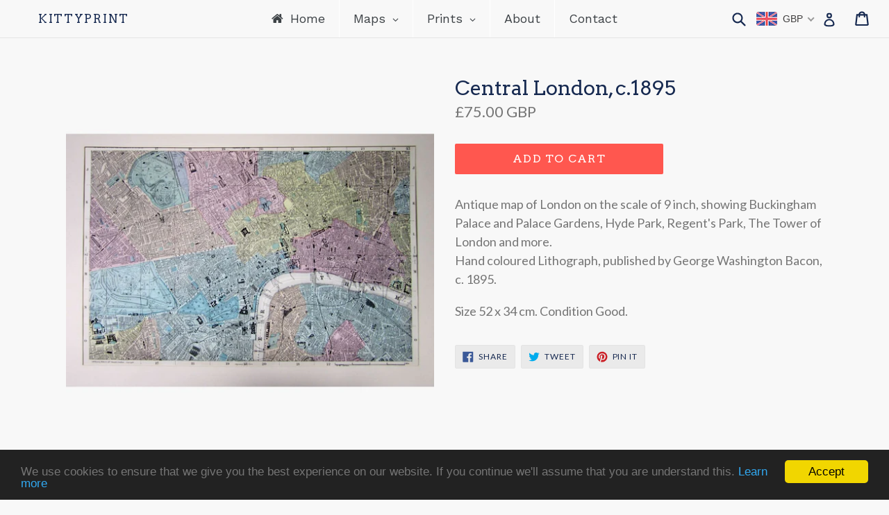

--- FILE ---
content_type: text/html; charset=utf-8
request_url: https://kittyprint.com/collections/england-maps/products/antique-map-central-london-c-1895
body_size: 52626
content:
<!doctype html>
<!--[if IE 9]> <html class="ie9 no-js" lang="en"> <![endif]-->
<!--[if (gt IE 9)|!(IE)]><!--> <html class="no-js" lang="en"> <!--<![endif]-->
<head>
  <meta name="google-site-verification" content="1Cpnvx0FRgvBDn1vinY128M_AJHzfu8tBLVgCHtBm8c" />
  <meta charset="utf-8">
  <meta http-equiv="X-UA-Compatible" content="IE=edge,chrome=1">
  <meta name="viewport" content="width=device-width,initial-scale=1">
  <meta name="theme-color" content="#ff574f">
  <script type="text/javascript"> !function(e){if(!window.pintrk){window.pintrk=function(){window.pintrk.queue.push(Array.prototype.slice.call(arguments))};var n=window.pintrk;n.queue=[],n.version="3.0";var t=document.createElement("script");t.async=!0,t.src=e;var r=document.getElementsByTagName("script")[0];r.parentNode.insertBefore(t,r)}}("https://s.pinimg.com/ct/core.js");  pintrk('load','2616312726021'); pintrk('page'); </script> <noscript> <img height="1" width="1" style="display:none;" alt="" src="https://ct.pinterest.com/v3/?tid=2616312726021&noscript=1" /> </noscript>
  <link rel="canonical" href="https://kittyprint.com/products/antique-map-central-london-c-1895">
  
  <!-- Google Tag Manager -->
	<script>(function(w,d,s,l,i){w[l]=w[l]||[];w[l].push({'gtm.start':
		new Date().getTime(),event:'gtm.js'});var f=d.getElementsByTagName(s)[0],
    	j=d.createElement(s),dl=l!='dataLayer'?'&l='+l:'';j.async=true;j.src=
		'https://www.googletagmanager.com/gtm.js?id='+i+dl;f.parentNode.insertBefore(j,f);
		})(window,document,'script','dataLayer','GTM-PRR6MVN');
  </script>
<!-- End Google Tag Manager -->

  
    <link rel="shortcut icon" href="//kittyprint.com/cdn/shop/files/flavicon_32x32.jpg?v=1613156973" type="image/png">
  

  
  <title>
    Central London, c.1895
    
    
    
      &ndash; KittyPrint
    
  </title>

  
    <meta name="description" content="Antique map of London on the scale of 9 inch, showing Buckingham Palace and Palace Gardens, Hyde Park, Regent&#39;s Park, The Tower of London and more.Hand coloured Lithograph, published by George Washington Bacon, c. 1895. Size 52 x 34 cm. Condition Good.">
  

  <!-- /snippets/social-meta-tags.liquid -->
<meta property="og:site_name" content="KittyPrint">
<meta property="og:url" content="https://kittyprint.com/products/antique-map-central-london-c-1895">
<meta property="og:title" content="Central London, c.1895">
<meta property="og:type" content="product">
<meta property="og:description" content="Antique map of London on the scale of 9 inch, showing Buckingham Palace and Palace Gardens, Hyde Park, Regent&#39;s Park, The Tower of London and more.Hand coloured Lithograph, published by George Washington Bacon, c. 1895. Size 52 x 34 cm. Condition Good."><meta property="og:price:amount" content="75.00">
  <meta property="og:price:currency" content="GBP"><meta property="og:image" content="http://kittyprint.com/cdn/shop/products/antique-map-central-london-c-1895-maps-kittyprint-1800s-england-town-plans_730_1024x1024.jpg?v=1658143837">
<meta property="og:image:secure_url" content="https://kittyprint.com/cdn/shop/products/antique-map-central-london-c-1895-maps-kittyprint-1800s-england-town-plans_730_1024x1024.jpg?v=1658143837">

<meta name="twitter:site" content="@">
<meta name="twitter:card" content="summary_large_image">
<meta name="twitter:title" content="Central London, c.1895">
<meta name="twitter:description" content="Antique map of London on the scale of 9 inch, showing Buckingham Palace and Palace Gardens, Hyde Park, Regent&#39;s Park, The Tower of London and more.Hand coloured Lithograph, published by George Washington Bacon, c. 1895. Size 52 x 34 cm. Condition Good.">


  <link href="//kittyprint.com/cdn/shop/t/1/assets/theme.scss.css?v=142409407678407738771741605547" rel="stylesheet" type="text/css" media="all" />
  

  <link href="//fonts.googleapis.com/css?family=Lato:400,700" rel="stylesheet" type="text/css" media="all" />


  

    <link href="//fonts.googleapis.com/css?family=Arvo:400" rel="stylesheet" type="text/css" media="all" />
  



  <script>
    var theme = {
      strings: {
        addToCart: "Add to cart",
        soldOut: "Sold out",
        unavailable: "Unavailable",
        showMore: "Show More",
        showLess: "Show Less"
      },
      moneyFormat: "\u003cspan class=money\u003e£{{amount}} \u003c\/span\u003e"
    }

    document.documentElement.className = document.documentElement.className.replace('no-js', 'js');
  </script>

  <!--[if (lte IE 9) ]><script src="//kittyprint.com/cdn/shop/t/1/assets/match-media.min.js?v=22265819453975888031498725538" type="text/javascript"></script><![endif]-->

  
  
  <!--[if (gt IE 9)|!(IE)]><!--><script src="//kittyprint.com/cdn/shop/t/1/assets/lazysizes.js?v=68441465964607740661498725538" async="async"></script><!--<![endif]-->
  <!--[if lte IE 9]><script src="//kittyprint.com/cdn/shop/t/1/assets/lazysizes.min.js?v=1126"></script><![endif]-->

  <!--[if (gt IE 9)|!(IE)]><!--><script src="//kittyprint.com/cdn/shop/t/1/assets/vendor.js?v=136118274122071307521498725539" defer="defer"></script><!--<![endif]-->
  <!--[if lte IE 9]><script src="//kittyprint.com/cdn/shop/t/1/assets/vendor.js?v=136118274122071307521498725539"></script><![endif]-->

  <!--[if (gt IE 9)|!(IE)]><!--><script src="//kittyprint.com/cdn/shop/t/1/assets/theme.js?v=144249582134954268661502927017" defer="defer"></script><!--<![endif]-->
  <!--[if lte IE 9]><script src="//kittyprint.com/cdn/shop/t/1/assets/theme.js?v=144249582134954268661502927017"></script><![endif]-->

  <!-- "snippets/buddha-megamenu-before.liquid" was not rendered, the associated app was uninstalled -->
  <!-- "snippets/buddha-megamenu.liquid" was not rendered, the associated app was uninstalled -->
  <script>window.performance && window.performance.mark && window.performance.mark('shopify.content_for_header.start');</script><meta name="google-site-verification" content="1Cpnvx0FRgvBDn1vinY128M_AJHzfu8tBLVgCHtBm8c">
<meta name="facebook-domain-verification" content="39rh3aty45rhkto5m0nr2jrk16hhzf">
<meta id="shopify-digital-wallet" name="shopify-digital-wallet" content="/21391649/digital_wallets/dialog">
<meta name="shopify-checkout-api-token" content="7a502d4b6fe5d9d57dd7f8a2a834597e">
<meta id="in-context-paypal-metadata" data-shop-id="21391649" data-venmo-supported="false" data-environment="production" data-locale="en_US" data-paypal-v4="true" data-currency="GBP">
<link rel="alternate" type="application/json+oembed" href="https://kittyprint.com/products/antique-map-central-london-c-1895.oembed">
<script async="async" src="/checkouts/internal/preloads.js?locale=en-GB"></script>
<link rel="preconnect" href="https://shop.app" crossorigin="anonymous">
<script async="async" src="https://shop.app/checkouts/internal/preloads.js?locale=en-GB&shop_id=21391649" crossorigin="anonymous"></script>
<script id="apple-pay-shop-capabilities" type="application/json">{"shopId":21391649,"countryCode":"GB","currencyCode":"GBP","merchantCapabilities":["supports3DS"],"merchantId":"gid:\/\/shopify\/Shop\/21391649","merchantName":"KittyPrint","requiredBillingContactFields":["postalAddress","email"],"requiredShippingContactFields":["postalAddress","email"],"shippingType":"shipping","supportedNetworks":["visa","maestro","masterCard","amex","discover","elo"],"total":{"type":"pending","label":"KittyPrint","amount":"1.00"},"shopifyPaymentsEnabled":true,"supportsSubscriptions":true}</script>
<script id="shopify-features" type="application/json">{"accessToken":"7a502d4b6fe5d9d57dd7f8a2a834597e","betas":["rich-media-storefront-analytics"],"domain":"kittyprint.com","predictiveSearch":true,"shopId":21391649,"locale":"en"}</script>
<script>var Shopify = Shopify || {};
Shopify.shop = "kittyprint.myshopify.com";
Shopify.locale = "en";
Shopify.currency = {"active":"GBP","rate":"1.0"};
Shopify.country = "GB";
Shopify.theme = {"name":"debut","id":172872082,"schema_name":"Debut","schema_version":"1.4.0","theme_store_id":796,"role":"main"};
Shopify.theme.handle = "null";
Shopify.theme.style = {"id":null,"handle":null};
Shopify.cdnHost = "kittyprint.com/cdn";
Shopify.routes = Shopify.routes || {};
Shopify.routes.root = "/";</script>
<script type="module">!function(o){(o.Shopify=o.Shopify||{}).modules=!0}(window);</script>
<script>!function(o){function n(){var o=[];function n(){o.push(Array.prototype.slice.apply(arguments))}return n.q=o,n}var t=o.Shopify=o.Shopify||{};t.loadFeatures=n(),t.autoloadFeatures=n()}(window);</script>
<script>
  window.ShopifyPay = window.ShopifyPay || {};
  window.ShopifyPay.apiHost = "shop.app\/pay";
  window.ShopifyPay.redirectState = null;
</script>
<script id="shop-js-analytics" type="application/json">{"pageType":"product"}</script>
<script defer="defer" async type="module" src="//kittyprint.com/cdn/shopifycloud/shop-js/modules/v2/client.init-shop-cart-sync_C5BV16lS.en.esm.js"></script>
<script defer="defer" async type="module" src="//kittyprint.com/cdn/shopifycloud/shop-js/modules/v2/chunk.common_CygWptCX.esm.js"></script>
<script type="module">
  await import("//kittyprint.com/cdn/shopifycloud/shop-js/modules/v2/client.init-shop-cart-sync_C5BV16lS.en.esm.js");
await import("//kittyprint.com/cdn/shopifycloud/shop-js/modules/v2/chunk.common_CygWptCX.esm.js");

  window.Shopify.SignInWithShop?.initShopCartSync?.({"fedCMEnabled":true,"windoidEnabled":true});

</script>
<script>
  window.Shopify = window.Shopify || {};
  if (!window.Shopify.featureAssets) window.Shopify.featureAssets = {};
  window.Shopify.featureAssets['shop-js'] = {"shop-cart-sync":["modules/v2/client.shop-cart-sync_ZFArdW7E.en.esm.js","modules/v2/chunk.common_CygWptCX.esm.js"],"init-fed-cm":["modules/v2/client.init-fed-cm_CmiC4vf6.en.esm.js","modules/v2/chunk.common_CygWptCX.esm.js"],"shop-button":["modules/v2/client.shop-button_tlx5R9nI.en.esm.js","modules/v2/chunk.common_CygWptCX.esm.js"],"shop-cash-offers":["modules/v2/client.shop-cash-offers_DOA2yAJr.en.esm.js","modules/v2/chunk.common_CygWptCX.esm.js","modules/v2/chunk.modal_D71HUcav.esm.js"],"init-windoid":["modules/v2/client.init-windoid_sURxWdc1.en.esm.js","modules/v2/chunk.common_CygWptCX.esm.js"],"shop-toast-manager":["modules/v2/client.shop-toast-manager_ClPi3nE9.en.esm.js","modules/v2/chunk.common_CygWptCX.esm.js"],"init-shop-email-lookup-coordinator":["modules/v2/client.init-shop-email-lookup-coordinator_B8hsDcYM.en.esm.js","modules/v2/chunk.common_CygWptCX.esm.js"],"init-shop-cart-sync":["modules/v2/client.init-shop-cart-sync_C5BV16lS.en.esm.js","modules/v2/chunk.common_CygWptCX.esm.js"],"avatar":["modules/v2/client.avatar_BTnouDA3.en.esm.js"],"pay-button":["modules/v2/client.pay-button_FdsNuTd3.en.esm.js","modules/v2/chunk.common_CygWptCX.esm.js"],"init-customer-accounts":["modules/v2/client.init-customer-accounts_DxDtT_ad.en.esm.js","modules/v2/client.shop-login-button_C5VAVYt1.en.esm.js","modules/v2/chunk.common_CygWptCX.esm.js","modules/v2/chunk.modal_D71HUcav.esm.js"],"init-shop-for-new-customer-accounts":["modules/v2/client.init-shop-for-new-customer-accounts_ChsxoAhi.en.esm.js","modules/v2/client.shop-login-button_C5VAVYt1.en.esm.js","modules/v2/chunk.common_CygWptCX.esm.js","modules/v2/chunk.modal_D71HUcav.esm.js"],"shop-login-button":["modules/v2/client.shop-login-button_C5VAVYt1.en.esm.js","modules/v2/chunk.common_CygWptCX.esm.js","modules/v2/chunk.modal_D71HUcav.esm.js"],"init-customer-accounts-sign-up":["modules/v2/client.init-customer-accounts-sign-up_CPSyQ0Tj.en.esm.js","modules/v2/client.shop-login-button_C5VAVYt1.en.esm.js","modules/v2/chunk.common_CygWptCX.esm.js","modules/v2/chunk.modal_D71HUcav.esm.js"],"shop-follow-button":["modules/v2/client.shop-follow-button_Cva4Ekp9.en.esm.js","modules/v2/chunk.common_CygWptCX.esm.js","modules/v2/chunk.modal_D71HUcav.esm.js"],"checkout-modal":["modules/v2/client.checkout-modal_BPM8l0SH.en.esm.js","modules/v2/chunk.common_CygWptCX.esm.js","modules/v2/chunk.modal_D71HUcav.esm.js"],"lead-capture":["modules/v2/client.lead-capture_Bi8yE_yS.en.esm.js","modules/v2/chunk.common_CygWptCX.esm.js","modules/v2/chunk.modal_D71HUcav.esm.js"],"shop-login":["modules/v2/client.shop-login_D6lNrXab.en.esm.js","modules/v2/chunk.common_CygWptCX.esm.js","modules/v2/chunk.modal_D71HUcav.esm.js"],"payment-terms":["modules/v2/client.payment-terms_CZxnsJam.en.esm.js","modules/v2/chunk.common_CygWptCX.esm.js","modules/v2/chunk.modal_D71HUcav.esm.js"]};
</script>
<script>(function() {
  var isLoaded = false;
  function asyncLoad() {
    if (isLoaded) return;
    isLoaded = true;
    var urls = ["https:\/\/cdn.shopify.com\/s\/files\/1\/2139\/1649\/t\/1\/assets\/sca-qv-scripts-noconfig.js?17234300046929047510\u0026shop=kittyprint.myshopify.com","\/\/shopify.privy.com\/widget.js?shop=kittyprint.myshopify.com"];
    for (var i = 0; i < urls.length; i++) {
      var s = document.createElement('script');
      s.type = 'text/javascript';
      s.async = true;
      s.src = urls[i];
      var x = document.getElementsByTagName('script')[0];
      x.parentNode.insertBefore(s, x);
    }
  };
  if(window.attachEvent) {
    window.attachEvent('onload', asyncLoad);
  } else {
    window.addEventListener('load', asyncLoad, false);
  }
})();</script>
<script id="__st">var __st={"a":21391649,"offset":0,"reqid":"508efc0d-8545-4dc4-9052-8a2ce7debaca-1768713639","pageurl":"kittyprint.com\/collections\/england-maps\/products\/antique-map-central-london-c-1895","u":"3e7c1e57f5ba","p":"product","rtyp":"product","rid":2096306454621};</script>
<script>window.ShopifyPaypalV4VisibilityTracking = true;</script>
<script id="captcha-bootstrap">!function(){'use strict';const t='contact',e='account',n='new_comment',o=[[t,t],['blogs',n],['comments',n],[t,'customer']],c=[[e,'customer_login'],[e,'guest_login'],[e,'recover_customer_password'],[e,'create_customer']],r=t=>t.map((([t,e])=>`form[action*='/${t}']:not([data-nocaptcha='true']) input[name='form_type'][value='${e}']`)).join(','),a=t=>()=>t?[...document.querySelectorAll(t)].map((t=>t.form)):[];function s(){const t=[...o],e=r(t);return a(e)}const i='password',u='form_key',d=['recaptcha-v3-token','g-recaptcha-response','h-captcha-response',i],f=()=>{try{return window.sessionStorage}catch{return}},m='__shopify_v',_=t=>t.elements[u];function p(t,e,n=!1){try{const o=window.sessionStorage,c=JSON.parse(o.getItem(e)),{data:r}=function(t){const{data:e,action:n}=t;return t[m]||n?{data:e,action:n}:{data:t,action:n}}(c);for(const[e,n]of Object.entries(r))t.elements[e]&&(t.elements[e].value=n);n&&o.removeItem(e)}catch(o){console.error('form repopulation failed',{error:o})}}const l='form_type',E='cptcha';function T(t){t.dataset[E]=!0}const w=window,h=w.document,L='Shopify',v='ce_forms',y='captcha';let A=!1;((t,e)=>{const n=(g='f06e6c50-85a8-45c8-87d0-21a2b65856fe',I='https://cdn.shopify.com/shopifycloud/storefront-forms-hcaptcha/ce_storefront_forms_captcha_hcaptcha.v1.5.2.iife.js',D={infoText:'Protected by hCaptcha',privacyText:'Privacy',termsText:'Terms'},(t,e,n)=>{const o=w[L][v],c=o.bindForm;if(c)return c(t,g,e,D).then(n);var r;o.q.push([[t,g,e,D],n]),r=I,A||(h.body.append(Object.assign(h.createElement('script'),{id:'captcha-provider',async:!0,src:r})),A=!0)});var g,I,D;w[L]=w[L]||{},w[L][v]=w[L][v]||{},w[L][v].q=[],w[L][y]=w[L][y]||{},w[L][y].protect=function(t,e){n(t,void 0,e),T(t)},Object.freeze(w[L][y]),function(t,e,n,w,h,L){const[v,y,A,g]=function(t,e,n){const i=e?o:[],u=t?c:[],d=[...i,...u],f=r(d),m=r(i),_=r(d.filter((([t,e])=>n.includes(e))));return[a(f),a(m),a(_),s()]}(w,h,L),I=t=>{const e=t.target;return e instanceof HTMLFormElement?e:e&&e.form},D=t=>v().includes(t);t.addEventListener('submit',(t=>{const e=I(t);if(!e)return;const n=D(e)&&!e.dataset.hcaptchaBound&&!e.dataset.recaptchaBound,o=_(e),c=g().includes(e)&&(!o||!o.value);(n||c)&&t.preventDefault(),c&&!n&&(function(t){try{if(!f())return;!function(t){const e=f();if(!e)return;const n=_(t);if(!n)return;const o=n.value;o&&e.removeItem(o)}(t);const e=Array.from(Array(32),(()=>Math.random().toString(36)[2])).join('');!function(t,e){_(t)||t.append(Object.assign(document.createElement('input'),{type:'hidden',name:u})),t.elements[u].value=e}(t,e),function(t,e){const n=f();if(!n)return;const o=[...t.querySelectorAll(`input[type='${i}']`)].map((({name:t})=>t)),c=[...d,...o],r={};for(const[a,s]of new FormData(t).entries())c.includes(a)||(r[a]=s);n.setItem(e,JSON.stringify({[m]:1,action:t.action,data:r}))}(t,e)}catch(e){console.error('failed to persist form',e)}}(e),e.submit())}));const S=(t,e)=>{t&&!t.dataset[E]&&(n(t,e.some((e=>e===t))),T(t))};for(const o of['focusin','change'])t.addEventListener(o,(t=>{const e=I(t);D(e)&&S(e,y())}));const B=e.get('form_key'),M=e.get(l),P=B&&M;t.addEventListener('DOMContentLoaded',(()=>{const t=y();if(P)for(const e of t)e.elements[l].value===M&&p(e,B);[...new Set([...A(),...v().filter((t=>'true'===t.dataset.shopifyCaptcha))])].forEach((e=>S(e,t)))}))}(h,new URLSearchParams(w.location.search),n,t,e,['guest_login'])})(!0,!0)}();</script>
<script integrity="sha256-4kQ18oKyAcykRKYeNunJcIwy7WH5gtpwJnB7kiuLZ1E=" data-source-attribution="shopify.loadfeatures" defer="defer" src="//kittyprint.com/cdn/shopifycloud/storefront/assets/storefront/load_feature-a0a9edcb.js" crossorigin="anonymous"></script>
<script crossorigin="anonymous" defer="defer" src="//kittyprint.com/cdn/shopifycloud/storefront/assets/shopify_pay/storefront-65b4c6d7.js?v=20250812"></script>
<script data-source-attribution="shopify.dynamic_checkout.dynamic.init">var Shopify=Shopify||{};Shopify.PaymentButton=Shopify.PaymentButton||{isStorefrontPortableWallets:!0,init:function(){window.Shopify.PaymentButton.init=function(){};var t=document.createElement("script");t.src="https://kittyprint.com/cdn/shopifycloud/portable-wallets/latest/portable-wallets.en.js",t.type="module",document.head.appendChild(t)}};
</script>
<script data-source-attribution="shopify.dynamic_checkout.buyer_consent">
  function portableWalletsHideBuyerConsent(e){var t=document.getElementById("shopify-buyer-consent"),n=document.getElementById("shopify-subscription-policy-button");t&&n&&(t.classList.add("hidden"),t.setAttribute("aria-hidden","true"),n.removeEventListener("click",e))}function portableWalletsShowBuyerConsent(e){var t=document.getElementById("shopify-buyer-consent"),n=document.getElementById("shopify-subscription-policy-button");t&&n&&(t.classList.remove("hidden"),t.removeAttribute("aria-hidden"),n.addEventListener("click",e))}window.Shopify?.PaymentButton&&(window.Shopify.PaymentButton.hideBuyerConsent=portableWalletsHideBuyerConsent,window.Shopify.PaymentButton.showBuyerConsent=portableWalletsShowBuyerConsent);
</script>
<script data-source-attribution="shopify.dynamic_checkout.cart.bootstrap">document.addEventListener("DOMContentLoaded",(function(){function t(){return document.querySelector("shopify-accelerated-checkout-cart, shopify-accelerated-checkout")}if(t())Shopify.PaymentButton.init();else{new MutationObserver((function(e,n){t()&&(Shopify.PaymentButton.init(),n.disconnect())})).observe(document.body,{childList:!0,subtree:!0})}}));
</script>
<script id='scb4127' type='text/javascript' async='' src='https://kittyprint.com/cdn/shopifycloud/privacy-banner/storefront-banner.js'></script><link id="shopify-accelerated-checkout-styles" rel="stylesheet" media="screen" href="https://kittyprint.com/cdn/shopifycloud/portable-wallets/latest/accelerated-checkout-backwards-compat.css" crossorigin="anonymous">
<style id="shopify-accelerated-checkout-cart">
        #shopify-buyer-consent {
  margin-top: 1em;
  display: inline-block;
  width: 100%;
}

#shopify-buyer-consent.hidden {
  display: none;
}

#shopify-subscription-policy-button {
  background: none;
  border: none;
  padding: 0;
  text-decoration: underline;
  font-size: inherit;
  cursor: pointer;
}

#shopify-subscription-policy-button::before {
  box-shadow: none;
}

      </style>

<script>window.performance && window.performance.mark && window.performance.mark('shopify.content_for_header.end');</script>
<link rel="stylesheet" href="//kittyprint.com/cdn/shop/t/1/assets/sca-quick-view.css?v=121207231859764664521502223510">
<link rel="stylesheet" href="//kittyprint.com/cdn/shop/t/1/assets/sca-jquery.fancybox.css?v=59184494759845960941502473891">

<script src="//kittyprint.com/cdn/shopifycloud/storefront/assets/themes_support/option_selection-b017cd28.js" type="text/javascript"></script>

  
  <!-- BEGIN PRIVY WIDGET CODE -->
<script type='text/javascript'> var _d_site = _d_site || '6017EC8D93EDC41358C85C83'; </script>
<script src='//widget.privy.com/assets/widget.js'></script>
<!-- END PRIVY WIDGET CODE -->
  

<link href="//kittyprint.com/cdn/shop/t/1/assets/v3globomenu.css?v=28251045351153955271562094227" rel="stylesheet" type="text/css" media="all">
<script>
  var MenuApp = {
    shop 	: 'kittyprint.myshopify.com',
    menu	: "main-menu",
    themeId	: 796,
    menuClass	: 'globomenu-store-796 globomenu globomenu-main globomenu-horizontal globomenu-transition-shift globomenu-items-align-left globomenu-sub-indicators  globomenu-trigger-hover globomenu-responsive globomenu-responsive-collapse ',
    mobileBtn	: '<a class="globomenu-responsive-toggle-796 globomenu-responsive-toggle globomenu-responsive-toggle-content-align-left"><i class="fa fa-bars"></i>Menu</a>',
    linkLists	: {
      
        'main-menu':{
		  title : "Main Menu",
    	  items : ["/","/pages/maps","/pages/prints","/pages/about","/pages/contact"],
    	  names : ["Home","Maps","Prints","About","Contact"]
      	},
      
        'footer':{
		  title : "Quick links",
    	  items : ["/search","/pages/about","/pages/contact"],
    	  names : ["Search","About","Contact"]
      	},
      
        'policies':{
		  title : "Policies",
    	  items : ["/pages/cookie-policy","/pages/privacy-policy","/pages/refund-policy","/pages/terms-of-service"],
    	  names : ["Cookies","Privacy","Refunds","Terms of Service"]
      	},
      
        'great-britain-maps':{
		  title : "Great Britain Maps",
    	  items : ["/collections/great-britain-british-isles-regional-maps","/collections/england-maps","/collections/scotland-maps","/collections/wales-maps"],
    	  names : ["Great Britain & British Isles Regional Maps","England Maps","Scotland Maps","Wales Maps"]
      	},
      
        'great-britain-scenes-and-views':{
		  title : "Great Britain Scenes & Views",
    	  items : ["/collections/england-scenes-views","/collections/scotland-scenes-views","/collections/wales-scenes-views"],
    	  names : ["England Scenes & Views","Scotland Scenes & Views","Wales Scenes & Views"]
      	},
      
        'all-europe-maps':{
		  title : "All Europe Maps",
    	  items : ["/collections/europe","/collections/austria2","/collections/eastern-europe","/collections/france","/collections/germany","/pages/great-britain-maps","/collections/greece","/collections/ireland","/collections/italy","/collections/netherlands-belgium","/collections/russia","/collections/scandinavia-nordic","/collections/spain-portugal","/collections/switzerland"],
    	  names : ["Europe Regional Maps","Austria","Central Europe","France","Germany","Great Britain","Greece","Ireland","Italy","Netherlands & Belgium","Russia","Nordics & Baltics","Spain & Portugal","Switzerland"]
      	},
      
        'all-europe-scenes-views':{
		  title : "All Europe Scenes & Views",
    	  items : ["/collections/austria-scenes-views","/collections/eastern-europe-scenes-views","/collections/france-scenes-views","/collections/germany-scenes-views","/pages/great-britain-scenes-and-views","/collections/greece-1","/collections/ireland-scenes-views","/collections/italy-scenes-views","/collections/netherlands-belgium-1","/collections/russia-scenes-views","/collections/scandinavia-nordic-countries","/collections/spain-portugal-scenes-views","/collections/switzerland-scenes-views"],
    	  names : ["Austria","Eastern Europe","France","Germany","Great Britain","Greece","Ireland","Italy","Netherlands & Belgium","Russia","Scandinavia & Nordic Countries","Spain & Portugal","Switzerland"]
      	},
      
        'maps-by-region':{
		  title : "Maps by Region",
    	  items : ["/collections/world-maps","/collections/africa","/pages/all-americas-maps","/pages/all-asia-maps","/collections/australia-oceania","/pages/all-europe-maps","/pages/all-middle-east-maps"],
    	  names : ["World Maps","Africa Maps","Americas Maps","Asia Maps","Australia & Oceania","Europe Maps","Middle East Maps"]
      	},
      
        'all-americas-maps':{
		  title : "All Americas Maps",
    	  items : ["/collections/america-regional-maps","/collections/united-states","/collections/canada","/collections/central-south-america"],
    	  names : ["America Regional Maps","United States","Canada","Central & Latin America"]
      	},
      
        'all-middle-east-maps':{
		  title : "All Middle East Maps",
    	  items : ["/collections/middle-east-regional-maps","/collections/arabia-egypt-maps","/collections/biblical-maps","/collections/turkey"],
    	  names : ["Middle East Regional Maps","Arabia & Egypt","Holy Land","Ottoman Turkey & Persia"]
      	},
      
        'all-asia-maps':{
		  title : "All Asia Maps",
    	  items : ["/collections/asia","/collections/china-east-asia","/collections/india-south-asia"],
    	  names : ["Asia Regional Maps","China & East Asia","India & South Asia"]
      	},
      
        'all-statistical-maps':{
		  title : "All Statistical Maps",
    	  items : ["/collections/geological","/collections/road-rail-engineering"],
    	  names : ["Geology Maps","Road, Rail & Engineering"]
      	},
      
        'all-religion-history-maps':{
		  title : "All Religion & History Maps",
    	  items : ["/collections/battles-wars","/collections/biblical-maps"],
    	  names : ["Military Maps","Biblical Maps"]
      	},
      
        'maps-by-interest':{
		  title : "Maps by Interest",
    	  items : ["/collections/islands","/pages/all-religion-history-maps","/collections/sea-charts","/pages/all-statistical-maps","/collections/town-plans"],
    	  names : ["Islands","Religion & History","Sea Charts","Statistical Maps","Town Plans"]
      	},
      
        'maps-by-age':{
		  title : "Maps by Age",
    	  items : ["/collections/maps-of-the-1500s","/collections/1600s","/collections/1700s","/collections/1800-1899","/collections/1900s"],
    	  names : ["1500s","1600s","1700s","1800s","1900s"]
      	},
      
        'all-americas-scenes-views':{
		  title : "All Americas Scenes & Views",
    	  items : ["/collections/united-states-scenes-views","/collections/canada-scenes-views","/collections/central-south-america-scenes-views"],
    	  names : ["United States","Canada","Central & Latin America"]
      	},
      
        'all-middle-east-scenes-views':{
		  title : "All Middle East Scenes & Views",
    	  items : ["/collections/arabia-egypt-scenes-views","/collections/holy-land-scenes-views","/collections/turkey-scenes-views"],
    	  names : ["Arabia & Egypt","Holy Land","Ottoman Turkey & Persia"]
      	},
      
        'all-asia-scenes-views':{
		  title : "All Asia Scenes & Views",
    	  items : ["/collections/china-east-asia-scenes-views","/collections/india-south-asia-scenes-views"],
    	  names : ["China & East Asia","India & South Asia"]
      	},
      
        'all-people-culture-prints':{
		  title : "All People & Culture Prints",
    	  items : ["/collections/caricatures","/collections/fashion","/collections/romantic","/collections/portraits","/collections/religious","/collections/royalty-celebrity"],
    	  names : ["Caricatures & Cartoons","Costumes & Fashion","Genre Scenes","Portraits","Religion","Royalty, Nobility & Celebrity"]
      	},
      
        'all-nature-wildlife-prints':{
		  title : "All Nature & Wildlife Prints",
    	  items : ["/collections/birds","/collections/botanical-plants","/collections/corals-molluscs","/collections/fish","/collections/insects-reptiles","/collections/monkeys-primates"],
    	  names : ["Birds","Botanical (Plants)","Corals & Molluscs","Fish","Insects & Reptiles","Wild Mammals"]
      	},
      
        'topographical-views':{
		  title : "Topographical Views",
    	  items : ["/collections/castles-historical-buildings","/collections/prints-of-islands","/collections/country-idyll","/collections/harbour-views","/collections/townscapes","/collections/volcanoes"],
    	  names : ["Castles & Historical Buildings","Islands","Landscapes","Seascapes Ports & Harbours","Townscapes","Volcanoes"]
      	},
      
        'domestic-animal-prints':{
		  title : "Domestic Animal Prints",
    	  items : ["/collections/dogs","/collections/horses","/collections/farm-animals"],
    	  names : ["Dogs","Horses","Farm Animals"]
      	},
      
        'science-technology-prints':{
		  title : "Science & Technology Prints",
    	  items : ["/collections/anatomy-medical","/collections/architecture","/collections/astronomical-maps","/collections/engineering"],
    	  names : [" Anatomy & Medical","Architecture & Design","Astronomy","Road, Rail & Engineering"]
      	},
      
        'prints-by-interest':{
		  title : "Prints by Interest",
    	  items : ["/pages/domestic-animal-prints","/pages/all-nature-wildlife-prints","/pages/maritime-military","/pages/all-people-culture-prints","/pages/science-technology-prints","/pages/topographical-views"],
    	  names : ["Domestic Animals","Nature & Wildlife","Maritime & Military","People & Culture","Science & Technology","Topographical Views"]
      	},
      
        'prints-by-location':{
		  title : "Scenes & Views by Location",
    	  items : ["/pages/all-europe-scenes-views","/pages/all-americas-scenes-views","/pages/all-middle-east-scenes-views","/pages/all-asia-scenes-views","/collections/all-africa-scenes-views","/collections/all-australia-oceania-scenes-views"],
    	  names : ["Europe","Americas","Middle East","Asia","Africa","Australia & Oceania"]
      	},
      
        'prints-by-age':{
		  title : "Prints by Age",
    	  items : ["/collections/prints-of-the-1900s","/collections/prints-of-the-1800s","/collections/prints-of-the-1700s","/collections/prints-of-the-1600s"],
    	  names : ["1900s","1800s","1700s","1600s"]
      	},
      
        'maps':{
		  title : "Maps",
    	  items : ["/pages/maps-by-region","/pages/maps-by-interest","/pages/maps-by-age"],
    	  names : ["Maps by Region","Maps by Interest","Maps by Age"]
      	},
      
        'prints':{
		  title : "Prints",
    	  items : ["/pages/prints-by-location","/pages/prints-by-interest","/pages/prints-by-age"],
    	  names : ["Scenes & Views by Location","Prints by Interest","Prints by Age"]
      	},
      
        'maritime-military':{
		  title : "Maritime & Military",
    	  items : ["/collections/all-ships-naval-prints","/collections/all-military-prints"],
    	  names : ["Maritime","Military"]
      	},
      
        'featured-collections':{
		  title : "Featured Collections",
    	  items : ["/collections/maps-1500sand1600s","/collections/world-maps","/collections/england-in-the-1700s","/collections/architecture"],
    	  names : ["Kitty's Personal Favourites","World Maps","England in the 1700s","Architecture & Design"]
      	},
      
        'maps-of-islands':{
		  title : "Maps of Islands",
    	  items : [],
    	  names : []
      	},
      
        'italy-scenes-views':{
		  title : "Italy Scenes & Views",
    	  items : ["/collections/italy-scenes-views","/collections/italy-scenes-views"],
    	  names : ["Italy Scenes & Views","Italy Scenes & Views"]
      	},
      
        'customer-account-main-menu':{
		  title : "Customer account main menu",
    	  items : ["/","https://shopify.com/21391649/account/orders?locale=en&region_country=GB"],
    	  names : ["Shop","Orders"]
      	}
      
  	}
  };
</script>

<script id="globo-hidden-menu" type="text/html">
<li class="globomenu-item  globomenu-item-level-0 gin">
                    <a title="Home" class="globomenu-target  globomenu-target-with-icon globomenu-item-layout-icon_left globomenu-item-layout-icon_left globomenu-target-with-icon globomenu-item-layout-icon_left" href="/"><i class="globomenu-icon fa fa-home"></i><span class="globomenu-target-title globomenu-target-text">Home</span></a></li><li class="globomenu-item  globomenu-item-level-0 globomenu-item-has-children globomenu-has-submenu-drop globomenu-has-submenu-mega">
                    <a title="Maps" class="globomenu-target " href="/pages/maps"><span class="globomenu-target-title globomenu-target-text">Maps</span><i class="globomenu-retractor fa fa-times"></i></a><ul class="globomenu-submenu globomenu-submenu-drop globomenu-submenu-type-mega globomenu-submenu-align-full_width"><li class="globomenu-item  globomenu-tabs globomenu-has-submenu-drop globomenu-tab-layout-left globomenu-tabs-show-default globomenu-column globomenu-column-full"><ul class="globomenu-submenu globomenu-grid-row globomenu-tabs-group globomenu-submenu-type-tabs-group globomenu-column globomenu-column-1-5"><li class="globomenu-item  globomenu-tab globomenu-item-has-children globomenu-has-submenu-drop globomenu-column globomenu-column-full">
                    <a title="Maps by Location" class="globomenu-target  globomenu-target-with-image" href="/pages/maps-by-region"><img class="globomenu-image" src="//kittyprint.com/cdn/shop/t/1/assets/globomenu6011511695258.jpg?v=38092725934692707191511695257" alt="Maps by Location"><span class="globomenu-target-title globomenu-target-text">Maps by Location</span><i class="globomenu-retractor fa fa-times"></i></a><ul class="globomenu-submenu globomenu-tab-content-panel globomenu-column globomenu-column-4-5"><li class="globomenu-item  globomenu-tabs globomenu-has-submenu-drop globomenu-tab-layout-left globomenu-tabs-show-default globomenu-column globomenu-column-full"><ul class="globomenu-submenu globomenu-tabs-group globomenu-submenu-type-tabs-group globomenu-column globomenu-column-1-5"><li class="globomenu-item  globomenu-tab globomenu-item-has-children globomenu-has-submenu-drop globomenu-column globomenu-column-full">
                    <a title="Africa" class="globomenu-target " href="/collections/africa"><span class="globomenu-target-title globomenu-target-text">Africa</span><i class="globomenu-retractor fa fa-times"></i></a><ul class="globomenu-submenu globomenu-tab-content-panel globomenu-column globomenu-column-4-5"><li class="globomenu-item  globomenu-item-header globomenu-has-submenu-stack globomenu-column globomenu-column-full">
                    <a title="Africa - All" class="globomenu-target " href="/collections/africa"><span class="globomenu-target-title globomenu-target-text">Africa - All</span><i class="globomenu-retractor fa fa-times"></i></a><ul class="globomenu-submenu globomenu-submenu-type-stack"><li class="globomenu-item  gin"></li></ul></li><li  class="globomenu-item globomenu-products globomenu-item-header globomenu-has-submenu-stack globomenu-column globomenu-column-1-2">
                <a href="https://kittyprint.com/collections/africa" class="globomenu-target"><span class="globomenu-target-title globomenu-target-text">Kitty's Historically Significant Africa Maps</span></a><ul class="globomenu-submenu globomenu-submenu-type-stack ">
                            <li class="globomenu-item globomenu-item-product-mini">
                                <a class="globomenu-target" href="/products/a-map-of-the-kingdom-of-whidah-from-marchais-1745">
                                  <img class="globomenu-image" src="https://cdn.shopify.com/s/files/1/2139/1649/products/a-map-of-the-kingdom-whidah-from-marchais-1745-maps-kittyprint-1700s-africa-vegetation_529_300x.jpg?v=1517170644" alt="Antique Map, A Map of the Kingdom of Whidah from Marchais, 1745">
                                  <span class="globomenu-target-title globomenu-target-text">Antique Map, A Map of the Kingdom of Whidah from Marchais, 1745 </span>
                                  <span class="shopify-product-reviews-badge" data-id="156904783890"></span>
                                  <span class="globomenu-target-title globomenu-target-text"><span class=money>£65 </span></span>
                                </a>
                            </li>
                            <li class="globomenu-item globomenu-item-product-mini">
                                <a class="globomenu-target" href="/products/a-map-of-the-kingdoms-of-koto-popo-fida-or-whidah-and-adra-africa-1745">
                                  <img class="globomenu-image" src="https://cdn.shopify.com/s/files/1/2139/1649/products/a-map-of-the-kingdoms-kotopopofidaor-whidah-and-adra-africa1745-maps-kittyprint-1700s-africa-sea-charts_892_300x.jpg?v=1516707003" alt="Antique Map, A Map of the Kingdoms of Koto,Popo,Fida,or Whidah and Adra, Africa,1745.">
                                  <span class="globomenu-target-title globomenu-target-text">Antique Map, A Map of the Kingdoms of Koto,Popo,Fida,or Whidah and Adra, Africa,1745. </span>
                                  <span class="shopify-product-reviews-badge" data-id="149549416466"></span>
                                  <span class="globomenu-target-title globomenu-target-text"><span class=money>£48 </span></span>
                                </a>
                            </li></ul></li></ul></li><li class="globomenu-item  globomenu-tab globomenu-item-has-children globomenu-has-submenu-drop globomenu-column globomenu-column-full">
                    <a title="Americas" class="globomenu-target " href="/pages/all-americas-maps"><span class="globomenu-target-title globomenu-target-text">Americas</span><i class="globomenu-retractor fa fa-times"></i></a><ul class="globomenu-submenu globomenu-tab-content-panel globomenu-column globomenu-column-4-5"><li class="globomenu-item  globomenu-item-header globomenu-has-submenu-stack globomenu-column globomenu-column-full">
                    <a title="Americas - All" class="globomenu-target " href="/pages/all-americas-maps"><span class="globomenu-target-title globomenu-target-text">Americas - All</span><i class="globomenu-retractor fa fa-times"></i></a><ul class="globomenu-submenu globomenu-submenu-type-stack"><li class="globomenu-item  gin">
                    <a title="America Regional Maps" class="globomenu-target " href="/collections/america-regional-maps"><span class="globomenu-target-title globomenu-target-text">America Regional Maps</span></a></li><li class="globomenu-item  gin">
                    <a title="United States" class="globomenu-target " href="/collections/united-states"><span class="globomenu-target-title globomenu-target-text">United States</span></a></li><li class="globomenu-item  gin">
                    <a title="Canada" class="globomenu-target " href="/collections/canada"><span class="globomenu-target-title globomenu-target-text">Canada</span></a></li><li class="globomenu-item  gin">
                    <a title="Central &amp; Latin America" class="globomenu-target " href="/collections/central-south-america"><span class="globomenu-target-title globomenu-target-text">Central & Latin America</span></a></li></ul></li></ul></li><li class="globomenu-item  globomenu-tab globomenu-item-has-children globomenu-has-submenu-drop globomenu-column globomenu-column-full">
                    <a title="Asia" class="globomenu-target " href="/pages/all-asia-maps"><span class="globomenu-target-title globomenu-target-text">Asia</span><i class="globomenu-retractor fa fa-times"></i></a><ul class="globomenu-submenu globomenu-tab-content-panel globomenu-column globomenu-column-4-5"><li class="globomenu-item  globomenu-item-header globomenu-has-submenu-stack globomenu-column globomenu-column-full">
                    <a title="Asia - All" class="globomenu-target " href="/pages/all-asia-maps"><span class="globomenu-target-title globomenu-target-text">Asia - All</span><i class="globomenu-retractor fa fa-times"></i></a><ul class="globomenu-submenu globomenu-submenu-type-stack"><li class="globomenu-item  gin">
                    <a title="Asia Regional Maps" class="globomenu-target " href="/collections/asia"><span class="globomenu-target-title globomenu-target-text">Asia Regional Maps</span></a></li><li class="globomenu-item  gin">
                    <a title="China, Japan &amp; Korea" class="globomenu-target " href="/collections/china-east-asia"><span class="globomenu-target-title globomenu-target-text">China, Japan & Korea</span></a></li><li class="globomenu-item  gin">
                    <a title="India &amp; East Indies" class="globomenu-target " href="/collections/india-south-asia"><span class="globomenu-target-title globomenu-target-text">India & East Indies</span></a></li></ul></li></ul></li><li class="globomenu-item  globomenu-tab globomenu-item-has-children globomenu-has-submenu-drop globomenu-column globomenu-column-full">
                    <a title="Australia &amp; Oceania" class="globomenu-target " href="/collections/australia-oceania"><span class="globomenu-target-title globomenu-target-text">Australia & Oceania</span></a></li><li class="globomenu-item  globomenu-tab globomenu-item-has-children globomenu-has-submenu-drop globomenu-column globomenu-column-full">
                    <a title="Europe" class="globomenu-target " href="/pages/all-europe-maps"><span class="globomenu-target-title globomenu-target-text">Europe</span><i class="globomenu-retractor fa fa-times"></i></a><ul class="globomenu-submenu globomenu-tab-content-panel globomenu-column globomenu-column-4-5"><li class="globomenu-item  globomenu-item-header globomenu-has-submenu-stack globomenu-column globomenu-column-full">
                    <a title="Europe - All" class="globomenu-target " href="/pages/all-europe-maps"><span class="globomenu-target-title globomenu-target-text">Europe - All</span><i class="globomenu-retractor fa fa-times"></i></a><ul class="globomenu-submenu globomenu-submenu-type-stack"><li class="globomenu-item  gin">
                    <a title="Europe Regional Maps" class="globomenu-target " href="/collections/europe"><span class="globomenu-target-title globomenu-target-text">Europe Regional Maps</span></a></li><li class="globomenu-item  gin">
                    <a title="Austria" class="globomenu-target " href="/collections/austria2"><span class="globomenu-target-title globomenu-target-text">Austria</span></a></li><li class="globomenu-item  gin">
                    <a title="Eastern Europe" class="globomenu-target " href="/collections/eastern-europe"><span class="globomenu-target-title globomenu-target-text">Eastern Europe</span></a></li><li class="globomenu-item  gin">
                    <a title="France" class="globomenu-target " href="/collections/france"><span class="globomenu-target-title globomenu-target-text">France</span></a></li><li class="globomenu-item  gin">
                    <a title="Germany" class="globomenu-target " href="/collections/germany"><span class="globomenu-target-title globomenu-target-text">Germany</span></a></li><li class="globomenu-item  gin">
                    <a title="Great Britain" class="globomenu-target " href="/pages/great-britain-maps"><span class="globomenu-target-title globomenu-target-text">Great Britain</span></a></li><li class="globomenu-item  gin">
                    <a title="Greece" class="globomenu-target " href="/collections/greece"><span class="globomenu-target-title globomenu-target-text">Greece</span></a></li><li class="globomenu-item  gin">
                    <a title="Ireland" class="globomenu-target " href="/collections/ireland"><span class="globomenu-target-title globomenu-target-text">Ireland</span></a></li><li class="globomenu-item  gin">
                    <a title="Italy" class="globomenu-target " href="/collections/italy"><span class="globomenu-target-title globomenu-target-text">Italy</span></a></li><li class="globomenu-item  gin">
                    <a title="Netherlands &amp; Belgium" class="globomenu-target " href="/collections/netherlands-belgium"><span class="globomenu-target-title globomenu-target-text">Netherlands & Belgium</span></a></li><li class="globomenu-item  gin">
                    <a title="Russia" class="globomenu-target " href="/collections/russia"><span class="globomenu-target-title globomenu-target-text">Russia</span></a></li><li class="globomenu-item  gin">
                    <a title="Scandinavia &amp; Nordic Countries" class="globomenu-target " href="/collections/scandinavia-nordic"><span class="globomenu-target-title globomenu-target-text">Scandinavia & Nordic Countries</span></a></li><li class="globomenu-item  gin">
                    <a title="Spain &amp; Portugal" class="globomenu-target " href="/collections/spain-portugal"><span class="globomenu-target-title globomenu-target-text">Spain & Portugal</span></a></li><li class="globomenu-item  gin">
                    <a title="Switzerland" class="globomenu-target " href="/collections/switzerland"><span class="globomenu-target-title globomenu-target-text">Switzerland</span></a></li></ul></li></ul></li><li class="globomenu-item  globomenu-tab globomenu-item-has-children globomenu-has-submenu-drop globomenu-column globomenu-column-full">
                    <a title="Middle East" class="globomenu-target " href="/pages/all-middle-east-maps"><span class="globomenu-target-title globomenu-target-text">Middle East</span><i class="globomenu-retractor fa fa-times"></i></a><ul class="globomenu-submenu globomenu-tab-content-panel globomenu-column globomenu-column-4-5"><li class="globomenu-item  globomenu-item-header globomenu-has-submenu-stack globomenu-column globomenu-column-1-2">
                    <a title="Middle East - All" class="globomenu-target " href="/pages/all-middle-east-maps"><span class="globomenu-target-title globomenu-target-text">Middle East - All</span><i class="globomenu-retractor fa fa-times"></i></a><ul class="globomenu-submenu globomenu-submenu-type-stack"><li class="globomenu-item  gin">
                    <a title="Middle East Regional Maps" class="globomenu-target " href="/collections/middle-east-regional-maps"><span class="globomenu-target-title globomenu-target-text">Middle East Regional Maps</span></a></li><li class="globomenu-item  gin">
                    <a title="Arabia &amp; Egypt" class="globomenu-target " href="/collections/arabia-egypt-maps"><span class="globomenu-target-title globomenu-target-text">Arabia & Egypt</span></a></li><li class="globomenu-item  gin">
                    <a title="Holy Land" class="globomenu-target " href="/collections/biblical-maps"><span class="globomenu-target-title globomenu-target-text">Holy Land</span></a></li><li class="globomenu-item  gin">
                    <a title="Ottoman Turkey &amp; Persia" class="globomenu-target " href="/collections/turkey"><span class="globomenu-target-title globomenu-target-text">Ottoman Turkey & Persia</span></a></li></ul></li><li  class="globomenu-item globomenu-products globomenu-item-header globomenu-has-submenu-stack globomenu-column globomenu-column-1-2">
            <span class="globomenu-target"><span class="globomenu-target-title globomenu-target-text">Kitty's Favourite Middle East Maps</span></span><ul class="globomenu-submenu globomenu-submenu-type-stack ">
                            <li class="globomenu-item globomenu-item-product-mini">
                                <a class="globomenu-target" href="/products/issachar-1650">
                                  <img class="globomenu-image" src="https://cdn.shopify.com/s/files/1/2139/1649/products/issachar_1650-maps-kittyprint-1600s_civilizations__empires_holy_land_300x.jpg?v=1502968430" alt="Antique Map, Issachar, 1650">
                                  <span class="globomenu-target-title globomenu-target-text">Antique Map, Issachar, 1650 </span>
                                  <span class="shopify-product-reviews-badge" data-id="10395284178"></span>
                                  <span class="globomenu-target-title globomenu-target-text"><span class=money>£185 </span></span>
                                </a>
                            </li></ul></li><li  class="globomenu-item globomenu-products globomenu-item-header globomenu-has-submenu-stack globomenu-column globomenu-column-1-2">
            <span class="globomenu-target"><span class="globomenu-target-title globomenu-target-text">Middle East Maps on Offer</span></span><ul class="globomenu-submenu globomenu-submenu-type-stack ">
                            <li class="globomenu-item globomenu-item-product-mini">
                                <a class="globomenu-target" href="/products/empire-of-kublai-khan">
                                  <img class="globomenu-image" src="https://cdn.shopify.com/s/files/1/2139/1649/products/empire_of_kublai_khan_ad_1294_published_c_1850-maps__charts-kittyprint-1800s_asia_regional_maps_china_europe_regional_maps_300x.jpg?v=1502229768" alt="Antique Map, Empire of Kublai Khan AD 1294, published c.1850">
                                  <span class="globomenu-target-title globomenu-target-text">Antique Map, Empire of Kublai Khan AD 1294, published c.1850 </span>
                                  <span class="shopify-product-reviews-badge" data-id="10308270162"></span>
                                  <span class="globomenu-target-title globomenu-target-text"><span class=money>£58 </span></span>
                                </a>
                            </li>
                            <li class="globomenu-item globomenu-item-product-mini">
                                <a class="globomenu-target" href="/products/turkey-in-asia-1828">
                                  <img class="globomenu-image" src="https://cdn.shopify.com/s/files/1/2139/1649/products/Turkey800inAsia_300x.jpg?v=1504094207" alt="Antique Map, Turkey in Asia, 1828">
                                  <span class="globomenu-target-title globomenu-target-text">Antique Map, Turkey in Asia, 1828 </span>
                                  <span class="shopify-product-reviews-badge" data-id="10516237330"></span>
                                  <span class="globomenu-target-title globomenu-target-text"><span class=money>£48 </span></span>
                                </a>
                            </li>
                            <li class="globomenu-item globomenu-item-product-mini">
                                <a class="globomenu-target" href="/products/turkey-in-asia-c-1840">
                                  <img class="globomenu-image" src="https://cdn.shopify.com/s/files/1/2139/1649/products/turkey_in_asia_c_1840-maps__charts-kittyprint-1800s_turkey_300x.jpg?v=1502298147" alt="Antique Map, Turkey in Asia, c.1840">
                                  <span class="globomenu-target-title globomenu-target-text">Antique Map, Turkey in Asia, c.1840 </span>
                                  <span class="shopify-product-reviews-badge" data-id="10314240594"></span>
                                  <span class="globomenu-target-title globomenu-target-text"><span class=money>£80 </span></span>
                                </a>
                            </li></ul></li></ul></li><li class="globomenu-item  globomenu-tab globomenu-item-has-children globomenu-has-submenu-drop globomenu-column globomenu-column-full">
                    <a title="World Maps" class="globomenu-target " href="/collections/world-maps"><span class="globomenu-target-title globomenu-target-text">World Maps</span><i class="globomenu-retractor fa fa-times"></i></a><ul class="globomenu-submenu globomenu-tab-content-panel globomenu-column globomenu-column-4-5"><li class="globomenu-item  globomenu-item-header globomenu-has-submenu-stack globomenu-column globomenu-column-1-2">
                    <a title="World Maps - All" class="globomenu-target " href="/collections/world-maps"><span class="globomenu-target-title globomenu-target-text">World Maps - All</span><i class="globomenu-retractor fa fa-times"></i></a><ul class="globomenu-submenu globomenu-submenu-type-stack"><li class="globomenu-item  gin"></li><li class="globomenu-item  gin"></li></ul></li><li class="globomenu-item  globomenu-tabs globomenu-has-submenu-drop globomenu-tab-layout-left globomenu-tabs-show-default globomenu-column globomenu-column-full"></li><li  class="globomenu-item globomenu-products globomenu-item-header globomenu-has-submenu-stack globomenu-column globomenu-column-1-2">
                <a href="https://kittyprint.com/collections/world-maps/products/oestliche-halbkugel-and-westliche-halbkugel-1870" class="globomenu-target"><span class="globomenu-target-title globomenu-target-text">World Maps On Offer</span></a><ul class="globomenu-submenu globomenu-submenu-type-stack ">
                            <li class="globomenu-item globomenu-item-product-mini">
                                <a class="globomenu-target" href="/products/british-possessions-date">
                                  <img class="globomenu-image" src="https://cdn.shopify.com/s/files/1/2139/1649/products/british_possessions_date-maps-kittyprint-civilizations__empires_population_statistics_world_maps_9236_300x.jpg?v=1503149428" alt="Antique Map, British possessions, c.1880">
                                  <span class="globomenu-target-title globomenu-target-text">Antique Map, British possessions, c.1880 </span>
                                  <span class="shopify-product-reviews-badge" data-id="10417284818"></span>
                                  <span class="globomenu-target-title globomenu-target-text"><span class=money>£48 </span></span>
                                </a>
                            </li>
                            <li class="globomenu-item globomenu-item-product-mini">
                                <a class="globomenu-target" href="/products/oestliche-halbkugel-and-westliche-halbkugel-1870">
                                  <img class="globomenu-image" src="https://cdn.shopify.com/s/files/1/2139/1649/products/set-of-2-oestliche-halbkugel-and-westliche-1870-maps-kittyprint-1800s-world_689_300x.jpg?v=1520168830" alt="Antique Map, Set of 2: Oestliche Halbkugel and Westliche Halbkugel, 1870">
                                  <span class="globomenu-target-title globomenu-target-text">Antique Map, Set of 2: Oestliche Halbkugel and Westliche Halbkugel, 1870 </span>
                                  <span class="shopify-product-reviews-badge" data-id="10390434578"></span>
                                  <span class="globomenu-target-title globomenu-target-text"><span class=money>£90 </span></span>
                                </a>
                            </li></ul></li><li  class="globomenu-item globomenu-products globomenu-item-header globomenu-has-submenu-stack globomenu-column globomenu-column-1-2">
            <span class="globomenu-target"><span class="globomenu-target-title globomenu-target-text">Kitty's Favourite World Maps</span></span><ul class="globomenu-submenu globomenu-submenu-type-stack ">
                            <li class="globomenu-item globomenu-item-product-mini">
                                <a class="globomenu-target" href="/products/the-world-in-hemispheres-1860">
                                  <img class="globomenu-image" src="https://cdn.shopify.com/s/files/1/2139/1649/products/the-world-in-hemispheres-1860-maps-kittyprint-1800s_205_300x.jpg?v=1516381773" alt="Antique Map, The World, 1860">
                                  <span class="globomenu-target-title globomenu-target-text">Antique Map, The World, 1860 </span>
                                  <span class="shopify-product-reviews-badge" data-id="10517051602"></span>
                                  <span class="globomenu-target-title globomenu-target-text"><span class=money>£30 </span></span>
                                </a>
                            </li>
                            <li class="globomenu-item globomenu-item-product-mini">
                                <a class="globomenu-target" href="/products/sphere-artificielle-ou-armilaire-oblique-1716">
                                  <img class="globomenu-image" src="https://cdn.shopify.com/s/files/1/2139/1649/products/sphere-artificielle-ou-armilaire-oblique-1716-maps-kittyprint-1700s-astronomy-world-maps_3666_300x.jpg?v=1504687355" alt="Antique Print, Sphere Artificielle ou Armilaire Oblique, 1716">
                                  <span class="globomenu-target-title globomenu-target-text">Antique Print, Sphere Artificielle ou Armilaire Oblique, 1716 </span>
                                  <span class="shopify-product-reviews-badge" data-id="10517074706"></span>
                                  <span class="globomenu-target-title globomenu-target-text"><span class=money>£340 </span></span>
                                </a>
                            </li></ul></li></ul></li></ul></li><li class="globomenu-item  globomenu-tabs globomenu-has-submenu-drop globomenu-tab-layout-left globomenu-tabs-show-default globomenu-column globomenu-column-full"></li></ul></li><li class="globomenu-item  globomenu-tab globomenu-item-has-children globomenu-has-submenu-drop globomenu-column globomenu-column-full">
                    <a title="Maps by Type" class="globomenu-target  globomenu-target-with-image globomenu-item-layout-image_left" href="/pages/maps-by-interest"><img class="globomenu-image" src="//kittyprint.com/cdn/shop/t/1/assets/menu_img_601_1562094202.jpg?v=29341883715459342841562094222" alt="Maps by Type"><span class="globomenu-target-title globomenu-target-text">Maps by Type</span><i class="globomenu-retractor fa fa-times"></i></a><ul class="globomenu-submenu globomenu-tab-content-panel globomenu-column globomenu-column-4-5"><li class="globomenu-item  globomenu-tabs globomenu-has-submenu-drop globomenu-tab-layout-left globomenu-tabs-show-default globomenu-column globomenu-column-full"><ul class="globomenu-submenu globomenu-tabs-group globomenu-submenu-type-tabs-group globomenu-column globomenu-column-1-5"><li class="globomenu-item  globomenu-tab globomenu-item-has-children globomenu-has-submenu-drop globomenu-column globomenu-column-full">
                    <a title="Islands" class="globomenu-target " href="/collections/islands"><span class="globomenu-target-title globomenu-target-text">Islands</span></a></li><li class="globomenu-item  globomenu-tab globomenu-item-has-children globomenu-has-submenu-drop globomenu-column globomenu-column-full">
                    <a title="Religion &amp; History" class="globomenu-target " href="/pages/all-religion-history-maps"><span class="globomenu-target-title globomenu-target-text">Religion & History</span><i class="globomenu-retractor fa fa-times"></i></a><ul class="globomenu-submenu globomenu-tab-content-panel globomenu-column globomenu-column-4-5"><li class="globomenu-item  globomenu-item-header globomenu-has-submenu-stack globomenu-column globomenu-column-full">
                    <a title="Religion &amp; History - All" class="globomenu-target " href="/pages/all-religion-history-maps"><span class="globomenu-target-title globomenu-target-text">Religion & History - All</span><i class="globomenu-retractor fa fa-times"></i></a><ul class="globomenu-submenu globomenu-submenu-type-stack"><li class="globomenu-item  gin">
                    <a title="Biblical" class="globomenu-target " href="/collections/biblical-maps-1"><span class="globomenu-target-title globomenu-target-text">Biblical</span></a></li><li class="globomenu-item  gin">
                    <a title="Civilizations &amp; Empires" class="globomenu-target " href="/collections/civilizations-empires"><span class="globomenu-target-title globomenu-target-text">Civilizations & Empires</span></a></li><li class="globomenu-item  gin">
                    <a title="Historical Journeys" class="globomenu-target " href="/collections/historical-journeys"><span class="globomenu-target-title globomenu-target-text">Historical Journeys</span></a></li><li class="globomenu-item  gin">
                    <a title="Military" class="globomenu-target " href="/collections/battles-wars"><span class="globomenu-target-title globomenu-target-text">Military</span></a></li></ul></li></ul></li><li class="globomenu-item  globomenu-tab globomenu-item-has-children globomenu-has-submenu-drop globomenu-column globomenu-column-full">
                    <a title="Sea Charts" class="globomenu-target " href="/collections/sea-charts"><span class="globomenu-target-title globomenu-target-text">Sea Charts</span></a></li><li class="globomenu-item  globomenu-tab globomenu-item-has-children globomenu-has-submenu-drop globomenu-column globomenu-column-full">
                    <a title="Statistical Maps" class="globomenu-target " href="/pages/all-statistical-maps"><span class="globomenu-target-title globomenu-target-text">Statistical Maps</span><i class="globomenu-retractor fa fa-times"></i></a><ul class="globomenu-submenu globomenu-tab-content-panel globomenu-column globomenu-column-4-5"><li class="globomenu-item  globomenu-item-header globomenu-has-submenu-stack globomenu-column globomenu-column-full">
                    <a title="Statistical Maps - All" class="globomenu-target " href="/pages/all-statistical-maps"><span class="globomenu-target-title globomenu-target-text">Statistical Maps - All</span><i class="globomenu-retractor fa fa-times"></i></a><ul class="globomenu-submenu globomenu-submenu-type-stack"><li class="globomenu-item  gin">
                    <a title="Climate" class="globomenu-target " href="/collections/climate-vegetation"><span class="globomenu-target-title globomenu-target-text">Climate</span></a></li><li class="globomenu-item  gin">
                    <a title="Contour &amp; Relief" class="globomenu-target " href="/collections/contour-relief"><span class="globomenu-target-title globomenu-target-text">Contour & Relief</span></a></li><li class="globomenu-item  gin">
                    <a title="Geology" class="globomenu-target " href="/collections/geological"><span class="globomenu-target-title globomenu-target-text">Geology</span></a></li><li class="globomenu-item  gin">
                    <a title="Vegetation" class="globomenu-target " href="/collections/vegetation"><span class="globomenu-target-title globomenu-target-text">Vegetation</span></a></li><li class="globomenu-item  gin">
                    <a title="Land Use &amp; Resources" class="globomenu-target " href="/collections/land-use-resources"><span class="globomenu-target-title globomenu-target-text">Land Use & Resources</span></a></li><li class="globomenu-item  gin">
                    <a title="Population Statistics" class="globomenu-target " href="/collections/population-statistics"><span class="globomenu-target-title globomenu-target-text">Population Statistics</span></a></li><li class="globomenu-item  gin">
                    <a title="Road, Rail &amp; Engineering" class="globomenu-target " href="/collections/road-rail-engineering"><span class="globomenu-target-title globomenu-target-text">Road, Rail & Engineering</span></a></li></ul></li></ul></li><li class="globomenu-item  globomenu-tab globomenu-item-has-children globomenu-has-submenu-drop globomenu-column globomenu-column-full">
                    <a title="Town Plans" class="globomenu-target " href="/collections/town-plans"><span class="globomenu-target-title globomenu-target-text">Town Plans</span></a></li></ul></li></ul></li><li class="globomenu-item  globomenu-tab globomenu-item-has-children globomenu-has-submenu-drop globomenu-column globomenu-column-full">
                    <a title="Maps by Age" class="globomenu-target  globomenu-target-with-image" href="/pages/maps-by-age"><img class="globomenu-image" src="//kittyprint.com/cdn/shop/t/1/assets/globomenu6011515671294.jpg?v=172285410667310373391515671296" alt="Maps by Age"><span class="globomenu-target-title globomenu-target-text">Maps by Age</span><i class="globomenu-retractor fa fa-times"></i></a><ul class="globomenu-submenu globomenu-tab-content-panel globomenu-column globomenu-column-4-5"><li class="globomenu-item  globomenu-item-header globomenu-has-submenu-stack globomenu-column globomenu-column-full">
                    <a title="Printing Date:" class="globomenu-target " href="/pages/maps-by-age"><span class="globomenu-target-title globomenu-target-text">Printing Date:</span><i class="globomenu-retractor fa fa-times"></i></a><ul class="globomenu-submenu globomenu-submenu-type-stack"><li class="globomenu-item  gin">
                    <a title="1900s" class="globomenu-target " href="/collections/1900s"><span class="globomenu-target-title globomenu-target-text">1900s</span></a></li><li class="globomenu-item  gin">
                    <a title="1800s" class="globomenu-target " href="/collections/1800-1899"><span class="globomenu-target-title globomenu-target-text">1800s</span></a></li><li class="globomenu-item  gin">
                    <a title="1700s" class="globomenu-target " href="/collections/1700s"><span class="globomenu-target-title globomenu-target-text">1700s</span></a></li><li class="globomenu-item  gin">
                    <a title="1600s" class="globomenu-target " href="/collections/1600s"><span class="globomenu-target-title globomenu-target-text">1600s</span></a></li><li class="globomenu-item  gin">
                    <a title="1500s" class="globomenu-target " href="/collections/maps-of-the-1500s"><span class="globomenu-target-title globomenu-target-text">1500s</span></a></li></ul></li><li class="globomenu-item  globomenu-tabs globomenu-has-submenu-drop globomenu-tab-layout-left globomenu-tabs-show-default globomenu-column globomenu-column-full"></li></ul></li><li class="globomenu-item  globomenu-tab globomenu-item-has-children globomenu-has-submenu-drop globomenu-column globomenu-column-full">
                    <a title="Special Collection: Map and Print Sets" class="globomenu-target " href="/collections/sets-of-maps-and-prints"><span class="globomenu-target-title globomenu-target-text">Special Collection: Map and Print Sets</span></a></li></ul></li><li class="globomenu-item  globomenu-item-header globomenu-has-submenu-stack globomenu-column globomenu-column-1-4">
                    <a  class="globomenu-target  globomenu-target-empty" href="/"><span class="globomenu-target-title globomenu-target-text"></span><i class="globomenu-retractor fa fa-times"></i></a><ul class="globomenu-submenu globomenu-submenu-type-stack"><li class="globomenu-item  gin"></li></ul></li><li class="globomenu-item  globomenu-tabs globomenu-has-submenu-drop globomenu-tab-layout-left globomenu-tabs-show-default globomenu-column globomenu-column-1-4"></li></ul></li><li class="globomenu-item  globomenu-item-level-0 globomenu-item-has-children globomenu-has-submenu-drop globomenu-has-submenu-mega">
                    <a title="Prints" class="globomenu-target " href="/pages/prints"><span class="globomenu-target-title globomenu-target-text">Prints</span><i class="globomenu-retractor fa fa-times"></i></a><ul class="globomenu-submenu globomenu-submenu-drop globomenu-submenu-type-mega globomenu-submenu-align-full_width"><li class="globomenu-item  globomenu-tabs globomenu-has-submenu-drop globomenu-tab-layout-left globomenu-tabs-show-default globomenu-column globomenu-column-full"><ul class="globomenu-submenu globomenu-grid-row globomenu-tabs-group globomenu-submenu-type-tabs-group globomenu-column globomenu-column-1-5"><li class="globomenu-item  globomenu-tab globomenu-item-has-children globomenu-has-submenu-drop globomenu-column globomenu-column-full">
                    <a title="Prints by Location" class="globomenu-target  globomenu-target-with-image" href="/pages/prints-by-location"><img class="globomenu-image" src="//kittyprint.com/cdn/shop/t/1/assets/globomenu6011515673909.jpg?v=122990373261069127551515673910" alt="Prints by Location"><span class="globomenu-target-title globomenu-target-text">Prints by Location</span><i class="globomenu-retractor fa fa-times"></i></a><ul class="globomenu-submenu globomenu-tab-content-panel globomenu-column globomenu-column-4-5"><li class="globomenu-item  globomenu-tabs globomenu-has-submenu-drop globomenu-tab-layout-left globomenu-tabs-show-default globomenu-column globomenu-column-full"><ul class="globomenu-submenu globomenu-tabs-group globomenu-submenu-type-tabs-group globomenu-column globomenu-column-1-5"><li class="globomenu-item  globomenu-tab globomenu-item-has-children globomenu-has-submenu-drop globomenu-column globomenu-column-full">
                    <a title="Africa" class="globomenu-target " href="/collections/all-africa-scenes-views"><span class="globomenu-target-title globomenu-target-text">Africa</span></a></li><li class="globomenu-item  globomenu-tab globomenu-item-has-children globomenu-has-submenu-drop globomenu-column globomenu-column-full">
                    <a title="Americas" class="globomenu-target " href="/pages/all-americas-scenes-views"><span class="globomenu-target-title globomenu-target-text">Americas</span><i class="globomenu-retractor fa fa-times"></i></a><ul class="globomenu-submenu globomenu-tab-content-panel globomenu-column globomenu-column-4-5"><li class="globomenu-item  globomenu-item-header globomenu-has-submenu-stack globomenu-column globomenu-column-full">
                    <a title="Americas - All" class="globomenu-target " href="/pages/all-americas-scenes-views"><span class="globomenu-target-title globomenu-target-text">Americas - All</span><i class="globomenu-retractor fa fa-times"></i></a><ul class="globomenu-submenu globomenu-submenu-type-stack"><li class="globomenu-item  gin">
                    <a title="United States" class="globomenu-target " href="/collections/united-states-scenes-views"><span class="globomenu-target-title globomenu-target-text">United States</span></a></li><li class="globomenu-item  gin">
                    <a title="Canada" class="globomenu-target " href="/collections/canada-scenes-views"><span class="globomenu-target-title globomenu-target-text">Canada</span></a></li><li class="globomenu-item  gin">
                    <a title="Central &amp; Latin America" class="globomenu-target " href="/collections/central-south-america-scenes-views"><span class="globomenu-target-title globomenu-target-text">Central & Latin America</span></a></li></ul></li></ul></li><li class="globomenu-item  globomenu-tab globomenu-item-has-children globomenu-has-submenu-drop globomenu-column globomenu-column-full">
                    <a title="Asia" class="globomenu-target " href="/pages/all-asia-scenes-views"><span class="globomenu-target-title globomenu-target-text">Asia</span><i class="globomenu-retractor fa fa-times"></i></a><ul class="globomenu-submenu globomenu-tab-content-panel globomenu-column globomenu-column-4-5"><li class="globomenu-item  globomenu-item-header globomenu-has-submenu-stack globomenu-column globomenu-column-full">
                    <a title="Asia - All" class="globomenu-target " href="/pages/all-asia-scenes-views"><span class="globomenu-target-title globomenu-target-text">Asia - All</span><i class="globomenu-retractor fa fa-times"></i></a><ul class="globomenu-submenu globomenu-submenu-type-stack"><li class="globomenu-item  gin">
                    <a title="China, Japan &amp; Korea" class="globomenu-target " href="/collections/china-east-asia-scenes-views"><span class="globomenu-target-title globomenu-target-text">China, Japan & Korea</span></a></li><li class="globomenu-item  gin">
                    <a title="India &amp; East Indies" class="globomenu-target " href="/collections/india-south-asia-scenes-views"><span class="globomenu-target-title globomenu-target-text">India & East Indies</span></a></li></ul></li></ul></li><li class="globomenu-item  globomenu-tab globomenu-item-has-children globomenu-has-submenu-drop globomenu-column globomenu-column-full">
                    <a title="Australia &amp; Oceania" class="globomenu-target " href="/collections/all-australia-oceania-scenes-views"><span class="globomenu-target-title globomenu-target-text">Australia & Oceania</span></a></li><li class="globomenu-item  globomenu-tab globomenu-item-has-children globomenu-has-submenu-drop globomenu-column globomenu-column-full">
                    <a title="Europe" class="globomenu-target " href="/pages/all-europe-scenes-views"><span class="globomenu-target-title globomenu-target-text">Europe</span><i class="globomenu-retractor fa fa-times"></i></a><ul class="globomenu-submenu globomenu-tab-content-panel globomenu-column globomenu-column-4-5"><li class="globomenu-item  globomenu-item-header globomenu-has-submenu-stack globomenu-column globomenu-column-full">
                    <a title="Europe - All" class="globomenu-target " href="/pages/all-europe-scenes-views"><span class="globomenu-target-title globomenu-target-text">Europe - All</span><i class="globomenu-retractor fa fa-times"></i></a><ul class="globomenu-submenu globomenu-submenu-type-stack"><li class="globomenu-item  gin">
                    <a title="Austria" class="globomenu-target " href="/collections/austria-scenes-views"><span class="globomenu-target-title globomenu-target-text">Austria</span></a></li><li class="globomenu-item  gin">
                    <a title="Eastern Europe" class="globomenu-target " href="/collections/eastern-europe-scenes-views"><span class="globomenu-target-title globomenu-target-text">Eastern Europe</span></a></li><li class="globomenu-item  gin">
                    <a title="France" class="globomenu-target " href="/collections/france-scenes-views"><span class="globomenu-target-title globomenu-target-text">France</span></a></li><li class="globomenu-item  gin">
                    <a title="Germany" class="globomenu-target " href="/collections/germany-scenes-views"><span class="globomenu-target-title globomenu-target-text">Germany</span></a></li><li class="globomenu-item  gin">
                    <a title="Great Britain" class="globomenu-target " href="/pages/great-britain-scenes-and-views"><span class="globomenu-target-title globomenu-target-text">Great Britain</span></a></li><li class="globomenu-item  gin">
                    <a title="Greece" class="globomenu-target " href="/collections/greece-1"><span class="globomenu-target-title globomenu-target-text">Greece</span></a></li><li class="globomenu-item  gin">
                    <a title="Ireland" class="globomenu-target " href="/collections/ireland-scenes-views"><span class="globomenu-target-title globomenu-target-text">Ireland</span></a></li><li class="globomenu-item  gin">
                    <a title="Italy" class="globomenu-target " href="/collections/italy-scenes-views"><span class="globomenu-target-title globomenu-target-text">Italy</span></a></li><li class="globomenu-item  gin">
                    <a title="Netherlands &amp; Belgium" class="globomenu-target " href="/collections/netherlands-belgium-1"><span class="globomenu-target-title globomenu-target-text">Netherlands & Belgium</span></a></li><li class="globomenu-item  gin">
                    <a title="Russia" class="globomenu-target " href="/collections/russia-scenes-views"><span class="globomenu-target-title globomenu-target-text">Russia</span></a></li><li class="globomenu-item  gin">
                    <a title="Scandinavia &amp; Nordic Countries" class="globomenu-target " href="/collections/scandinavia-nordic-countries"><span class="globomenu-target-title globomenu-target-text">Scandinavia & Nordic Countries</span></a></li><li class="globomenu-item  gin">
                    <a title="Spain &amp; Portugal" class="globomenu-target " href="/collections/spain-portugal-scenes-views"><span class="globomenu-target-title globomenu-target-text">Spain & Portugal</span></a></li><li class="globomenu-item  gin">
                    <a title="Switzerland" class="globomenu-target " href="/collections/switzerland-scenes-views"><span class="globomenu-target-title globomenu-target-text">Switzerland</span></a></li></ul></li></ul></li><li class="globomenu-item  globomenu-tab globomenu-item-has-children globomenu-has-submenu-drop globomenu-column globomenu-column-full">
                    <a title="Middle East" class="globomenu-target " href="/pages/all-middle-east-scenes-views"><span class="globomenu-target-title globomenu-target-text">Middle East</span><i class="globomenu-retractor fa fa-times"></i></a><ul class="globomenu-submenu globomenu-tab-content-panel globomenu-column globomenu-column-4-5"><li class="globomenu-item  globomenu-item-header globomenu-has-submenu-stack globomenu-column globomenu-column-full">
                    <a title="Middle East - All" class="globomenu-target " href="/pages/all-middle-east-scenes-views"><span class="globomenu-target-title globomenu-target-text">Middle East - All</span><i class="globomenu-retractor fa fa-times"></i></a><ul class="globomenu-submenu globomenu-submenu-type-stack"><li class="globomenu-item  gin">
                    <a title="Arabia &amp; Egypt" class="globomenu-target " href="/collections/arabia-egypt-scenes-views"><span class="globomenu-target-title globomenu-target-text">Arabia & Egypt</span></a></li><li class="globomenu-item  gin">
                    <a title="Holy Land" class="globomenu-target " href="/collections/holy-land-scenes-views"><span class="globomenu-target-title globomenu-target-text">Holy Land</span></a></li><li class="globomenu-item  gin">
                    <a title="Ottoman Turkey &amp; Persia" class="globomenu-target " href="/collections/turkey-scenes-views"><span class="globomenu-target-title globomenu-target-text">Ottoman Turkey & Persia</span></a></li></ul></li></ul></li></ul></li></ul></li><li class="globomenu-item  globomenu-tab globomenu-item-has-children globomenu-has-submenu-drop globomenu-column globomenu-column-full">
                    <a title="Prints by Type" class="globomenu-target  globomenu-target-with-image globomenu-item-layout-image_left" href="/pages/prints-by-interest"><img class="globomenu-image" src="//kittyprint.com/cdn/shop/t/1/assets/menu_img_601_1548016328.jpg?v=105317214659045831811548017370" alt="Prints by Type"><span class="globomenu-target-title globomenu-target-text">Prints by Type</span><i class="globomenu-retractor fa fa-times"></i></a><ul class="globomenu-submenu globomenu-tab-content-panel globomenu-column globomenu-column-4-5"><li class="globomenu-item  globomenu-tabs globomenu-has-submenu-drop globomenu-tab-layout-left globomenu-tabs-show-default globomenu-column globomenu-column-full"><ul class="globomenu-submenu globomenu-tabs-group globomenu-submenu-type-tabs-group globomenu-column globomenu-column-1-5"><li class="globomenu-item  globomenu-tab globomenu-item-has-children globomenu-has-submenu-drop globomenu-column globomenu-column-full">
                    <a title="People &amp; Culture" class="globomenu-target " href="/pages/all-people-culture-prints"><span class="globomenu-target-title globomenu-target-text">People & Culture</span><i class="globomenu-retractor fa fa-times"></i></a><ul class="globomenu-submenu globomenu-tab-content-panel globomenu-column globomenu-column-4-5"><li class="globomenu-item  globomenu-item-header globomenu-has-submenu-stack globomenu-column globomenu-column-full">
                    <a title="People &amp; Culture - All" class="globomenu-target " href="/pages/all-people-culture-prints"><span class="globomenu-target-title globomenu-target-text">People & Culture - All</span><i class="globomenu-retractor fa fa-times"></i></a><ul class="globomenu-submenu globomenu-submenu-type-stack"><li class="globomenu-item  gin">
                    <a title="Caricatures &amp; Cartoons" class="globomenu-target " href="/collections/caricatures"><span class="globomenu-target-title globomenu-target-text">Caricatures & Cartoons</span></a></li><li class="globomenu-item  gin">
                    <a title="Costumes &amp; Fashion" class="globomenu-target " href="/collections/fashion"><span class="globomenu-target-title globomenu-target-text">Costumes & Fashion</span></a></li><li class="globomenu-item  gin">
                    <a title="Genre Scenes" class="globomenu-target " href="/collections/romantic"><span class="globomenu-target-title globomenu-target-text">Genre Scenes</span></a></li><li class="globomenu-item  gin">
                    <a title="Portraits" class="globomenu-target " href="/collections/portraits"><span class="globomenu-target-title globomenu-target-text">Portraits</span></a></li><li class="globomenu-item  gin">
                    <a title="Religion" class="globomenu-target " href="/collections/religious"><span class="globomenu-target-title globomenu-target-text">Religion</span></a></li><li class="globomenu-item  gin">
                    <a title="Royalty, Nobility &amp; Celebrity" class="globomenu-target " href="/collections/royalty-celebrity"><span class="globomenu-target-title globomenu-target-text">Royalty, Nobility & Celebrity</span></a></li></ul></li></ul></li><li class="globomenu-item  globomenu-tab globomenu-item-has-children globomenu-has-submenu-drop globomenu-column globomenu-column-full">
                    <a title="Topographical Views" class="globomenu-target " href="/pages/topographical-views"><span class="globomenu-target-title globomenu-target-text">Topographical Views</span><i class="globomenu-retractor fa fa-times"></i></a><ul class="globomenu-submenu globomenu-tab-content-panel globomenu-column globomenu-column-4-5"><li class="globomenu-item  globomenu-item-header globomenu-has-submenu-stack globomenu-column globomenu-column-full">
                    <a title="Topographical Views - All" class="globomenu-target " href="/pages/topographical-views"><span class="globomenu-target-title globomenu-target-text">Topographical Views - All</span><i class="globomenu-retractor fa fa-times"></i></a><ul class="globomenu-submenu globomenu-submenu-type-stack"><li class="globomenu-item  gin">
                    <a title="Castles &amp; Historical Buildings" class="globomenu-target " href="/collections/castles-historical-buildings"><span class="globomenu-target-title globomenu-target-text">Castles & Historical Buildings</span></a></li><li class="globomenu-item  gin">
                    <a title="Islands" class="globomenu-target " href="/collections/prints-of-islands"><span class="globomenu-target-title globomenu-target-text">Islands</span></a></li><li class="globomenu-item  gin">
                    <a title="Landscapes" class="globomenu-target " href="/collections/country-idyll"><span class="globomenu-target-title globomenu-target-text">Landscapes</span></a></li><li class="globomenu-item  gin">
                    <a title="Townscapes" class="globomenu-target " href="/collections/townscapes"><span class="globomenu-target-title globomenu-target-text">Townscapes</span></a></li><li class="globomenu-item  gin">
                    <a title="Seascapes, Ports &amp; Harbours" class="globomenu-target " href="/collections/harbour-views"><span class="globomenu-target-title globomenu-target-text">Seascapes, Ports & Harbours</span></a></li><li class="globomenu-item  gin">
                    <a title="Volcanoes" class="globomenu-target " href="/collections/volcanoes"><span class="globomenu-target-title globomenu-target-text">Volcanoes</span></a></li></ul></li></ul></li><li class="globomenu-item  globomenu-tab globomenu-item-has-children globomenu-has-submenu-drop globomenu-column globomenu-column-full">
                    <a title="Nature &amp; Wildlife" class="globomenu-target " href="/pages/all-nature-wildlife-prints"><span class="globomenu-target-title globomenu-target-text">Nature & Wildlife</span><i class="globomenu-retractor fa fa-times"></i></a><ul class="globomenu-submenu globomenu-tab-content-panel globomenu-column globomenu-column-4-5"><li class="globomenu-item  globomenu-item-header globomenu-has-submenu-stack globomenu-column globomenu-column-full">
                    <a title="Nature &amp; Wildlife - All" class="globomenu-target " href="/pages/all-nature-wildlife-prints"><span class="globomenu-target-title globomenu-target-text">Nature & Wildlife - All</span><i class="globomenu-retractor fa fa-times"></i></a><ul class="globomenu-submenu globomenu-submenu-type-stack"><li class="globomenu-item  gin">
                    <a title="Birds" class="globomenu-target " href="/collections/birds"><span class="globomenu-target-title globomenu-target-text">Birds</span></a></li><li class="globomenu-item  gin">
                    <a title="Botanical (Plants)" class="globomenu-target " href="/collections/botanical-plants"><span class="globomenu-target-title globomenu-target-text">Botanical (Plants)</span></a></li><li class="globomenu-item  gin">
                    <a title="Corals &amp; Molluscs" class="globomenu-target " href="/collections/corals-molluscs"><span class="globomenu-target-title globomenu-target-text">Corals & Molluscs</span></a></li><li class="globomenu-item  gin">
                    <a title="Fish" class="globomenu-target " href="/collections/fish"><span class="globomenu-target-title globomenu-target-text">Fish</span></a></li><li class="globomenu-item  gin">
                    <a title="Insects &amp; Reptiles" class="globomenu-target " href="/collections/insects-reptiles"><span class="globomenu-target-title globomenu-target-text">Insects & Reptiles</span></a></li><li class="globomenu-item  gin">
                    <a title="Wild Mammals" class="globomenu-target " href="/collections/monkeys-primates"><span class="globomenu-target-title globomenu-target-text">Wild Mammals</span></a></li></ul></li></ul></li><li class="globomenu-item  globomenu-tab globomenu-item-has-children globomenu-has-submenu-drop globomenu-column globomenu-column-full">
                    <a title="Domestic Animals" class="globomenu-target " href="/pages/domestic-animal-prints"><span class="globomenu-target-title globomenu-target-text">Domestic Animals</span><i class="globomenu-retractor fa fa-times"></i></a><ul class="globomenu-submenu globomenu-tab-content-panel globomenu-column globomenu-column-4-5"><li class="globomenu-item  globomenu-item-header globomenu-has-submenu-stack globomenu-column globomenu-column-full">
                    <a title="Domestic Animals - All" class="globomenu-target " href="/pages/domestic-animal-prints"><span class="globomenu-target-title globomenu-target-text">Domestic Animals - All</span><i class="globomenu-retractor fa fa-times"></i></a><ul class="globomenu-submenu globomenu-submenu-type-stack"><li class="globomenu-item  gin">
                    <a title="Dogs" class="globomenu-target " href="/collections/dogs"><span class="globomenu-target-title globomenu-target-text">Dogs</span></a></li><li class="globomenu-item  gin">
                    <a title="Horses" class="globomenu-target " href="/collections/horses"><span class="globomenu-target-title globomenu-target-text">Horses</span></a></li><li class="globomenu-item  gin">
                    <a title="Farm Animals" class="globomenu-target " href="/collections/farm-animals"><span class="globomenu-target-title globomenu-target-text">Farm Animals</span></a></li></ul></li></ul></li><li class="globomenu-item  globomenu-tab globomenu-item-has-children globomenu-has-submenu-drop globomenu-column globomenu-column-full">
                    <a title="Science &amp; Technology" class="globomenu-target " href="/pages/science-technology-prints"><span class="globomenu-target-title globomenu-target-text">Science & Technology</span><i class="globomenu-retractor fa fa-times"></i></a><ul class="globomenu-submenu globomenu-tab-content-panel globomenu-column globomenu-column-4-5"><li class="globomenu-item  globomenu-item-header globomenu-has-submenu-stack globomenu-column globomenu-column-full">
                    <a title="Science &amp; Technology - All" class="globomenu-target " href="/pages/science-technology-prints"><span class="globomenu-target-title globomenu-target-text">Science & Technology - All</span><i class="globomenu-retractor fa fa-times"></i></a><ul class="globomenu-submenu globomenu-submenu-type-stack"><li class="globomenu-item  gin">
                    <a title="Anatomy &amp; Medical" class="globomenu-target " href="/collections/anatomy-medical"><span class="globomenu-target-title globomenu-target-text">Anatomy & Medical</span></a></li><li class="globomenu-item  gin">
                    <a title="Architecture &amp; Design" class="globomenu-target " href="/collections/architecture"><span class="globomenu-target-title globomenu-target-text">Architecture & Design</span></a></li><li class="globomenu-item  gin">
                    <a title="Astronomy" class="globomenu-target " href="/collections/astronomical-maps"><span class="globomenu-target-title globomenu-target-text">Astronomy</span></a></li><li class="globomenu-item  gin">
                    <a title="Road, Rail &amp; Engineering" class="globomenu-target " href="/collections/engineering"><span class="globomenu-target-title globomenu-target-text">Road, Rail & Engineering</span></a></li></ul></li></ul></li><li class="globomenu-item  globomenu-tab globomenu-item-has-children globomenu-has-submenu-drop globomenu-column globomenu-column-full">
                    <a title="Maritime &amp; Military" class="globomenu-target " href="/pages/maritime-military"><span class="globomenu-target-title globomenu-target-text">Maritime & Military</span><i class="globomenu-retractor fa fa-times"></i></a><ul class="globomenu-submenu globomenu-tab-content-panel globomenu-column globomenu-column-4-5"><li class="globomenu-item  globomenu-item-header globomenu-has-submenu-stack globomenu-column globomenu-column-full">
                    <a title="Maritime &amp; Military - All" class="globomenu-target " href="/pages/maritime-military"><span class="globomenu-target-title globomenu-target-text">Maritime & Military - All</span><i class="globomenu-retractor fa fa-times"></i></a><ul class="globomenu-submenu globomenu-submenu-type-stack"><li class="globomenu-item  gin">
                    <a title="Ships &amp; Maritime" class="globomenu-target " href="/collections/all-ships-naval-prints"><span class="globomenu-target-title globomenu-target-text">Ships & Maritime</span></a></li><li class="globomenu-item  gin">
                    <a title="Military" class="globomenu-target " href="/collections/all-military-prints"><span class="globomenu-target-title globomenu-target-text">Military</span></a></li></ul></li></ul></li></ul></li></ul></li><li class="globomenu-item  globomenu-tab globomenu-item-has-children globomenu-has-submenu-drop globomenu-column globomenu-column-full">
                    <a title="Prints by Age" class="globomenu-target  globomenu-target-with-image globomenu-item-layout-image_left" href="/pages/prints-by-age"><img class="globomenu-image" src="//kittyprint.com/cdn/shop/t/1/assets/menu_img_601_1574417259.jpg?v=83585433404934067341574417267" alt="Prints by Age"><span class="globomenu-target-title globomenu-target-text">Prints by Age</span><i class="globomenu-retractor fa fa-times"></i></a><ul class="globomenu-submenu globomenu-tab-content-panel globomenu-column globomenu-column-4-5"><li class="globomenu-item  globomenu-item-header globomenu-has-submenu-stack globomenu-column globomenu-column-full">
                    <a title="Printing Date:" class="globomenu-target " href="/pages/prints-by-age"><span class="globomenu-target-title globomenu-target-text">Printing Date:</span><i class="globomenu-retractor fa fa-times"></i></a><ul class="globomenu-submenu globomenu-submenu-type-stack"><li class="globomenu-item  gin">
                    <a title="1900s" class="globomenu-target " href="/collections/prints-of-the-1900s"><span class="globomenu-target-title globomenu-target-text">1900s</span></a></li><li class="globomenu-item  gin">
                    <a title="1800s" class="globomenu-target " href="/collections/prints-of-the-1800s"><span class="globomenu-target-title globomenu-target-text">1800s</span></a></li><li class="globomenu-item  gin">
                    <a title="1700s" class="globomenu-target " href="/collections/prints-of-the-1700s"><span class="globomenu-target-title globomenu-target-text">1700s</span></a></li><li class="globomenu-item  gin">
                    <a title="1600s" class="globomenu-target " href="/collections/prints-of-the-1600s"><span class="globomenu-target-title globomenu-target-text">1600s</span></a></li><li class="globomenu-item  gin"></li></ul></li><li class="globomenu-item  globomenu-tabs globomenu-has-submenu-drop globomenu-tab-layout-left globomenu-tabs-show-default globomenu-column globomenu-column-full"></li></ul></li><li class="globomenu-item  globomenu-tab globomenu-item-has-children globomenu-has-submenu-drop globomenu-column globomenu-column-full">
                    <a title="Special Collection: Map and Print Sets" class="globomenu-target " href="/collections/sets-of-maps-and-prints"><span class="globomenu-target-title globomenu-target-text">Special Collection: Map and Print Sets</span></a></li></ul></li></ul></li><li class="globomenu-item  globomenu-item-level-0 gin">
                    <a title="Featured" class="globomenu-target " href="https://kittyprint.com/collections/fascinating-illustrations-of-egypt-and-arabia"><span class="globomenu-target-title globomenu-target-text">Featured</span></a></li><li class="globomenu-item  globomenu-item-level-0 gin">
                    <a title="News" class="globomenu-target " href="/blogs/news"><span class="globomenu-target-title globomenu-target-text">News</span></a></li><li class="globomenu-item  globomenu-item-level-0 gin">
                    <a title="About" class="globomenu-target " href="/pages/about"><span class="globomenu-target-title globomenu-target-text">About</span></a></li><li class="globomenu-item  globomenu-item-level-0 gin">
                    <a title="Contact" class="globomenu-target " href="/pages/contact"><span class="globomenu-target-title globomenu-target-text">Contact</span></a></li></script>

<script src="//kittyprint.com/cdn/shop/t/1/assets/v3globomenu.js?v=182175121722867994071634587934" type="text/javascript"></script>
<script>MenuApp.init();</script>

<!-- BEGIN app block: shopify://apps/beast-currency-converter/blocks/doubly/267afa86-a419-4d5b-a61b-556038e7294d -->


	<script>
		var DoublyGlobalCurrency, catchXHR = true, bccAppVersion = 1;
       	var DoublyGlobal = {
			theme : 'flags_theme',
			spanClass : 'money',
			cookieName : '_g1502377814',
			ratesUrl :  'https://init.grizzlyapps.com/9e32c84f0db4f7b1eb40c32bdb0bdea9',
			geoUrl : 'https://currency.grizzlyapps.com/83d400c612f9a099fab8f76dcab73a48',
			shopCurrency : 'GBP',
            allowedCurrencies : '["AUD","CAD","EUR","GBP","USD"]',
			countriesJSON : '[]',
			currencyMessage : 'All orders are processed in GBP. While the content of your cart is currently displayed in <span class="selected-currency"></span>, you will checkout using GBP at the most current exchange rate.',
            currencyFormat : 'money_with_currency_format',
			euroFormat : 'amount',
            removeDecimals : 0,
            roundDecimals : 0,
            roundTo : '99',
            autoSwitch : 0,
			showPriceOnHover : 0,
            showCurrencyMessage : false,
			hideConverter : '0',
			forceJqueryLoad : false,
			beeketing : true,
			themeScript : '',
			customerScriptBefore : '',
			customerScriptAfter : '',
			debug: false
		};

		<!-- inline script: fixes + various plugin js functions -->
		DoublyGlobal.themeScript = "if(DoublyGlobal.debug) debugger;if(!window.jQueryGrizzly) { var script = document.createElement('script'); script.type = \"text\/javascript\"; script.src = \"\/\/ajax.googleapis.com\/ajax\/libs\/jquery\/1.11.1\/jquery.min.js\"; document.getElementsByTagName('head')[0].appendChild(script); } var right = 35; var searchRight = 0; var accountPresentMargin = ''; if(jQueryGrizzly('.site-header__icons-wrapper .site-header__account').length!==0) { right = 80; searchRight = 45; accountPresentMargin = '.site-header__icons-wrapper {margin-right: -30px;} .doubly-wrapper { padding-left:15px; } @media screen and (min-width:750px) and (max-width:900px) { .logo--center .doubly-nice-select.slim .current .flags {display:none;} } @media screen and (max-width:400px) { .doubly-wrapper { padding-left:10px; margin-right:-5px; right:0px; } .site-header__icons-wrapper .doubly-wrapper .doubly-nice-select:after { content:none; } } @media screen and (max-width:350px) { .doubly-wrapper { right:0px !important; } }'; } jQueryGrizzly('head').append('<style> .doubly-wrapper {position: absolute; margin-top: -10px; top: 50%; right: '+right+'px;} .logo--left .site-header__search {padding-right: '+(searchRight+130)+'px !important;} '+accountPresentMargin+' @media screen and (min-width:801px) and (max-width:950px) { .logo--left .doubly-nice-select.slim .current .flags {display:none;} .logo--left .site-header__search {padding-right: '+(searchRight+90)+'px;} } @media screen and (min-width:750px) and (max-width:800px) { .logo--left .doubly-nice-select:after {border: 0px;} .logo--left .doubly-nice-select {padding-right: 0px !important;} .logo--left .doubly-nice-select.slim .current .flags {display:none;} .logo--left .site-header__search {padding-right: '+(searchRight+70)+'px;} } @media screen and (max-width:749px) { .site-header .grid .grid__item.medium-up--one-quarter:last-child {width: 70% ;} .site-header .grid .grid__item.medium-up--one-quarter {width: 30% ;} .doubly-wrapper {float: none; display: inline-block; position: relative; right:-5px ;margin-top:0 ;top:0; vertical-align: middle;} .site-header__icons-wrapper {margin-right: -10px;} .site-header__cart { padding-right:10px !important; } } @media screen and (max-width:749px) and (min-width:381px) { .site-header__cart { padding-right:10px !important; } } @media screen and (max-width:381px) { .doubly-nice-select.slim .current .flags {display:none;} } @media screen and (max-width:350px) { .doubly-wrapper .doubly-nice-select { padding-right:3px !important; } .site-header__icons-wrapper .doubly-nice-select:after { content:none; } } <\/style>'); var setRelative = false; if (jQueryGrizzly('.site-header__icons-wrapper .site-header__cart').css('position') == 'relative') { setRelative = true; } if (setRelative) { jQueryGrizzly('head').append('<style> @media screen and (max-width:1050px) and (min-width:800px) { .doubly-wrapper .doubly-nice-select::after { display:none; } } @media screen and (min-width:750px) { .logo--left .site-header__search { padding-right:0px !important; } .site-header__icons-wrapper .doubly-nice-select.slim .current .flags { display:initial !important; } .site-header__icons-wrapper .doubly-wrapper { position:relative; float:none; display:inline-block; margin:0; right:0; top:0; } } @media screen and (min-width:382px) and (max-width:749px) { .doubly-wrapper { width:110px; top:2px; margin-left:-15px; } } @media screen and (max-width:350px) { .doubly-wrapper .doubly-nice-select.right .list { right:-30px; } } <\/style>'); } if (jQueryGrizzly('.cart .doubly-message').length==0) { jQueryGrizzly('.cart .cart__footer').before('<div class=\"doubly-message\"><\/div>'); } jQueryGrizzly('.site-header__icons-wrapper a.site-header__cart').after('<div class=\"doubly-wrapper\"><\/div>'); function afterCurrencySwitcherInit() { jQueryGrizzly('.doubly-wrapper .doubly-nice-select').addClass('slim'); } function reinterpretMoney() { jQueryGrizzly('.grid-view-item.product-card .price.price--listing dd>.price-item').each(function() { if(jQueryGrizzly(this).text().trim().length > 0 && jQueryGrizzly(this).find('span.money').length==0 && jQueryGrizzly(this).text().trim().indexOf('<span class=money>') !== -1) { var initialText = jQueryGrizzly(this).text().trim(); jQueryGrizzly(this).html(initialText); } }); jQueryGrizzly('.template-search .price.price--listing dd>.price-item').each(function() { if(jQueryGrizzly(this).text().trim().length > 0 && jQueryGrizzly(this).find('span.money').length==0 && jQueryGrizzly(this).text().trim().indexOf('<span class=money>') !== -1) { var initialText = jQueryGrizzly(this).text().trim(); jQueryGrizzly(this).html(initialText); } }); } reinterpretMoney(); setTimeout(function() { reinterpretMoney(); },1000);";
                    DoublyGlobal.initNiceSelect = function(){
                        !function(e) {
                            e.fn.niceSelect = function() {
                                this.each(function() {
                                    var s = e(this);
                                    var t = s.next()
                                    , n = s.find('option')
                                    , a = s.find('option:selected');
                                    t.find('.current').html('<span class="flags flags-' + a.data('country') + '"></span> &nbsp;' + a.data('display') || a.text());
                                }),
                                e(document).off('.nice_select'),
                                e(document).on('click.nice_select', '.doubly-nice-select.doubly-nice-select', function(s) {
                                    var t = e(this);
                                    e('.doubly-nice-select').not(t).removeClass('open'),
                                    t.toggleClass('open'),
                                    t.hasClass('open') ? (t.find('.option'),
                                    t.find('.focus').removeClass('focus'),
                                    t.find('.selected').addClass('focus')) : t.focus()
                                }),
                                e(document).on('click.nice_select', function(s) {
                                    0 === e(s.target).closest('.doubly-nice-select').length && e('.doubly-nice-select').removeClass('open').find('.option')
                                }),
                                e(document).on('click.nice_select', '.doubly-nice-select .option', function(s) {
                                    var t = e(this);
                                    e('.doubly-nice-select').each(function() {
                                        var s = e(this).find('.option[data-value="' + t.data('value') + '"]')
                                        , n = s.closest('.doubly-nice-select');
                                        n.find('.selected').removeClass('selected'),
                                        s.addClass('selected');
                                        var a = '<span class="flags flags-' + s.data('country') + '"></span> &nbsp;' + s.data('display') || s.text();
                                        n.find('.current').html(a),
                                        n.prev('select').val(s.data('value')).trigger('change')
                                    })
                                }),
                                e(document).on('keydown.nice_select', '.doubly-nice-select', function(s) {
                                    var t = e(this)
                                    , n = e(t.find('.focus') || t.find('.list .option.selected'));
                                    if (32 == s.keyCode || 13 == s.keyCode)
                                        return t.hasClass('open') ? n.trigger('click') : t.trigger('click'),
                                        !1;
                                    if (40 == s.keyCode)
                                        return t.hasClass('open') ? n.next().length > 0 && (t.find('.focus').removeClass('focus'),
                                        n.next().addClass('focus')) : t.trigger('click'),
                                        !1;
                                    if (38 == s.keyCode)
                                        return t.hasClass('open') ? n.prev().length > 0 && (t.find('.focus').removeClass('focus'),
                                        n.prev().addClass('focus')) : t.trigger('click'),
                                        !1;
                                    if (27 == s.keyCode)
                                        t.hasClass('open') && t.trigger('click');
                                    else if (9 == s.keyCode && t.hasClass('open'))
                                        return !1
                                })
                            }
                        }(jQueryGrizzly);
                    };
                DoublyGlobal.addSelect = function(){
                    /* add select in select wrapper or body */  
                    if (jQueryGrizzly('.doubly-wrapper').length>0) { 
                        var doublyWrapper = '.doubly-wrapper';
                    } else if (jQueryGrizzly('.doubly-float').length==0) {
                        var doublyWrapper = '.doubly-float';
                        jQueryGrizzly('body').append('<div class="doubly-float"></div>');
                    }
                    document.querySelectorAll(doublyWrapper).forEach(function(el) {
                        el.insertAdjacentHTML('afterbegin', '<select class="currency-switcher right noreplace" name="doubly-currencies"><option value="AUD" data-country="Australia" data-currency-symbol="&#36;" data-display="AUD">Australian Dollar</option><option value="CAD" data-country="Canada" data-currency-symbol="&#36;" data-display="CAD">Canadian Dollar</option><option value="EUR" data-country="European-Union" data-currency-symbol="&#8364;" data-display="EUR">Euro</option><option value="GBP" data-country="United-Kingdom" data-currency-symbol="&#163;" data-display="GBP">British Pound Sterling</option><option value="USD" data-country="United-States" data-currency-symbol="&#36;" data-display="USD">US Dollar</option></select> <div class="doubly-nice-select currency-switcher right" data-nosnippet> <span class="current notranslate"></span> <ul class="list"> <li class="option notranslate" data-value="AUD" data-country="Australia" data-currency-symbol="&#36;" data-display="AUD"><span class="flags flags-Australia"></span> &nbsp;Australian Dollar</li><li class="option notranslate" data-value="CAD" data-country="Canada" data-currency-symbol="&#36;" data-display="CAD"><span class="flags flags-Canada"></span> &nbsp;Canadian Dollar</li><li class="option notranslate" data-value="EUR" data-country="European-Union" data-currency-symbol="&#8364;" data-display="EUR"><span class="flags flags-European-Union"></span> &nbsp;Euro</li><li class="option notranslate" data-value="GBP" data-country="United-Kingdom" data-currency-symbol="&#163;" data-display="GBP"><span class="flags flags-United-Kingdom"></span> &nbsp;British Pound Sterling</li><li class="option notranslate" data-value="USD" data-country="United-States" data-currency-symbol="&#36;" data-display="USD"><span class="flags flags-United-States"></span> &nbsp;US Dollar</li> </ul> </div>');
                    });
                }
		var bbb = "0";
	</script>
	
	
	<!-- inline styles -->
	<style> 
		
		.flags{background-image:url("https://cdn.shopify.com/extensions/01997e3d-dbe8-7f57-a70f-4120f12c2b07/currency-54/assets/currency-flags.png")}
		.flags-small{background-image:url("https://cdn.shopify.com/extensions/01997e3d-dbe8-7f57-a70f-4120f12c2b07/currency-54/assets/currency-flags-small.png")}
		select.currency-switcher{display:none}.doubly-nice-select{-webkit-tap-highlight-color:transparent;background-color:#fff;border-radius:5px;border:1px solid #e8e8e8;box-sizing:border-box;cursor:pointer;display:block;float:left;font-family:"Helvetica Neue",Arial;font-size:14px;font-weight:400;height:42px;line-height:40px;outline:0;padding-left:12px;padding-right:30px;position:relative;text-align:left!important;transition:none;/*transition:all .2s ease-in-out;*/-webkit-user-select:none;-moz-user-select:none;-ms-user-select:none;user-select:none;white-space:nowrap;width:auto}.doubly-nice-select:hover{border-color:#dbdbdb}.doubly-nice-select.open,.doubly-nice-select:active,.doubly-nice-select:focus{border-color:#88bfff}.doubly-nice-select:after{border-bottom:2px solid #999;border-right:2px solid #999;content:"";display:block;height:5px;box-sizing:content-box;pointer-events:none;position:absolute;right:14px;top:16px;-webkit-transform-origin:66% 66%;transform-origin:66% 66%;-webkit-transform:rotate(45deg);transform:rotate(45deg);transition:transform .15s ease-in-out;width:5px}.doubly-nice-select.open:after{-webkit-transform:rotate(-135deg);transform:rotate(-135deg)}.doubly-nice-select.open .list{opacity:1;pointer-events:auto;-webkit-transform:scale(1) translateY(0);transform:scale(1) translateY(0); z-index:1000000 !important;}.doubly-nice-select.disabled{border-color:#ededed;color:#999;pointer-events:none}.doubly-nice-select.disabled:after{border-color:#ccc}.doubly-nice-select.wide{width:100%}.doubly-nice-select.wide .list{left:0!important;right:0!important}.doubly-nice-select.right{float:right}.doubly-nice-select.right .list{left:auto;right:0}.doubly-nice-select.small{font-size:12px;height:36px;line-height:34px}.doubly-nice-select.small:after{height:4px;width:4px}.flags-Afghanistan,.flags-Albania,.flags-Algeria,.flags-Andorra,.flags-Angola,.flags-Antigua-and-Barbuda,.flags-Argentina,.flags-Armenia,.flags-Aruba,.flags-Australia,.flags-Austria,.flags-Azerbaijan,.flags-Bahamas,.flags-Bahrain,.flags-Bangladesh,.flags-Barbados,.flags-Belarus,.flags-Belgium,.flags-Belize,.flags-Benin,.flags-Bermuda,.flags-Bhutan,.flags-Bitcoin,.flags-Bolivia,.flags-Bosnia-and-Herzegovina,.flags-Botswana,.flags-Brazil,.flags-Brunei,.flags-Bulgaria,.flags-Burkina-Faso,.flags-Burundi,.flags-Cambodia,.flags-Cameroon,.flags-Canada,.flags-Cape-Verde,.flags-Cayman-Islands,.flags-Central-African-Republic,.flags-Chad,.flags-Chile,.flags-China,.flags-Colombia,.flags-Comoros,.flags-Congo-Democratic,.flags-Congo-Republic,.flags-Costa-Rica,.flags-Cote-d_Ivoire,.flags-Croatia,.flags-Cuba,.flags-Curacao,.flags-Cyprus,.flags-Czech-Republic,.flags-Denmark,.flags-Djibouti,.flags-Dominica,.flags-Dominican-Republic,.flags-East-Timor,.flags-Ecuador,.flags-Egypt,.flags-El-Salvador,.flags-Equatorial-Guinea,.flags-Eritrea,.flags-Estonia,.flags-Ethiopia,.flags-European-Union,.flags-Falkland-Islands,.flags-Fiji,.flags-Finland,.flags-France,.flags-Gabon,.flags-Gambia,.flags-Georgia,.flags-Germany,.flags-Ghana,.flags-Gibraltar,.flags-Grecee,.flags-Grenada,.flags-Guatemala,.flags-Guernsey,.flags-Guinea,.flags-Guinea-Bissau,.flags-Guyana,.flags-Haiti,.flags-Honduras,.flags-Hong-Kong,.flags-Hungary,.flags-IMF,.flags-Iceland,.flags-India,.flags-Indonesia,.flags-Iran,.flags-Iraq,.flags-Ireland,.flags-Isle-of-Man,.flags-Israel,.flags-Italy,.flags-Jamaica,.flags-Japan,.flags-Jersey,.flags-Jordan,.flags-Kazakhstan,.flags-Kenya,.flags-Korea-North,.flags-Korea-South,.flags-Kosovo,.flags-Kuwait,.flags-Kyrgyzstan,.flags-Laos,.flags-Latvia,.flags-Lebanon,.flags-Lesotho,.flags-Liberia,.flags-Libya,.flags-Liechtenstein,.flags-Lithuania,.flags-Luxembourg,.flags-Macao,.flags-Macedonia,.flags-Madagascar,.flags-Malawi,.flags-Malaysia,.flags-Maldives,.flags-Mali,.flags-Malta,.flags-Marshall-Islands,.flags-Mauritania,.flags-Mauritius,.flags-Mexico,.flags-Micronesia-_Federated_,.flags-Moldova,.flags-Monaco,.flags-Mongolia,.flags-Montenegro,.flags-Morocco,.flags-Mozambique,.flags-Myanmar,.flags-Namibia,.flags-Nauru,.flags-Nepal,.flags-Netherlands,.flags-New-Zealand,.flags-Nicaragua,.flags-Niger,.flags-Nigeria,.flags-Norway,.flags-Oman,.flags-Pakistan,.flags-Palau,.flags-Panama,.flags-Papua-New-Guinea,.flags-Paraguay,.flags-Peru,.flags-Philippines,.flags-Poland,.flags-Portugal,.flags-Qatar,.flags-Romania,.flags-Russia,.flags-Rwanda,.flags-Saint-Helena,.flags-Saint-Kitts-and-Nevis,.flags-Saint-Lucia,.flags-Saint-Vincent-and-the-Grenadines,.flags-Samoa,.flags-San-Marino,.flags-Sao-Tome-and-Principe,.flags-Saudi-Arabia,.flags-Seborga,.flags-Senegal,.flags-Serbia,.flags-Seychelles,.flags-Sierra-Leone,.flags-Singapore,.flags-Slovakia,.flags-Slovenia,.flags-Solomon-Islands,.flags-Somalia,.flags-South-Africa,.flags-South-Sudan,.flags-Spain,.flags-Sri-Lanka,.flags-Sudan,.flags-Suriname,.flags-Swaziland,.flags-Sweden,.flags-Switzerland,.flags-Syria,.flags-Taiwan,.flags-Tajikistan,.flags-Tanzania,.flags-Thailand,.flags-Togo,.flags-Tonga,.flags-Trinidad-and-Tobago,.flags-Tunisia,.flags-Turkey,.flags-Turkmenistan,.flags-Tuvalu,.flags-Uganda,.flags-Ukraine,.flags-United-Arab-Emirates,.flags-United-Kingdom,.flags-United-States,.flags-Uruguay,.flags-Uzbekistan,.flags-Vanuatu,.flags-Vatican-City,.flags-Venezuela,.flags-Vietnam,.flags-Wallis-and-Futuna,.flags-XAG,.flags-XAU,.flags-XPT,.flags-Yemen,.flags-Zambia,.flags-Zimbabwe{width:30px;height:20px}.doubly-nice-select.small .option{line-height:34px;min-height:34px}.doubly-nice-select .list{background-color:#fff;border-radius:5px;box-shadow:0 0 0 1px rgba(68,68,68,.11);box-sizing:border-box;margin:4px 0 0!important;opacity:0;overflow:scroll;overflow-x:hidden;padding:0;pointer-events:none;position:absolute;top:100%;max-height:260px;left:0;-webkit-transform-origin:50% 0;transform-origin:50% 0;-webkit-transform:scale(.75) translateY(-21px);transform:scale(.75) translateY(-21px);transition:all .2s cubic-bezier(.5,0,0,1.25),opacity .15s ease-out;z-index:100000}.doubly-nice-select .current img,.doubly-nice-select .option img{vertical-align:top;padding-top:10px}.doubly-nice-select .list:hover .option:not(:hover){background-color:transparent!important}.doubly-nice-select .option{font-size:13px !important;float:none!important;text-align:left !important;margin:0px !important;font-family:Helvetica Neue,Arial !important;letter-spacing:normal;text-transform:none;display:block!important;cursor:pointer;font-weight:400;line-height:40px!important;list-style:none;min-height:40px;min-width:55px;margin-bottom:0;outline:0;padding-left:18px!important;padding-right:52px!important;text-align:left;transition:all .2s}.doubly-nice-select .option.focus,.doubly-nice-select .option.selected.focus,.doubly-nice-select .option:hover{background-color:#f6f6f6}.doubly-nice-select .option.selected{font-weight:700}.doubly-nice-select .current img{line-height:45px}.doubly-nice-select.slim{padding:0 18px 0 0;height:20px;line-height:20px;border:0;background:0 0!important}.doubly-nice-select.slim .current .flags{margin-top:0 !important}.doubly-nice-select.slim:after{right:4px;top:6px}.flags{background-repeat:no-repeat;display:block;margin:10px 4px 0 0 !important;float:left}.flags-Zimbabwe{background-position:-5px -5px}.flags-Zambia{background-position:-45px -5px}.flags-Yemen{background-position:-85px -5px}.flags-Vietnam{background-position:-125px -5px}.flags-Venezuela{background-position:-165px -5px}.flags-Vatican-City{background-position:-205px -5px}.flags-Vanuatu{background-position:-245px -5px}.flags-Uzbekistan{background-position:-285px -5px}.flags-Uruguay{background-position:-325px -5px}.flags-United-States{background-position:-365px -5px}.flags-United-Kingdom{background-position:-405px -5px}.flags-United-Arab-Emirates{background-position:-445px -5px}.flags-Ukraine{background-position:-5px -35px}.flags-Uganda{background-position:-45px -35px}.flags-Tuvalu{background-position:-85px -35px}.flags-Turkmenistan{background-position:-125px -35px}.flags-Turkey{background-position:-165px -35px}.flags-Tunisia{background-position:-205px -35px}.flags-Trinidad-and-Tobago{background-position:-245px -35px}.flags-Tonga{background-position:-285px -35px}.flags-Togo{background-position:-325px -35px}.flags-Thailand{background-position:-365px -35px}.flags-Tanzania{background-position:-405px -35px}.flags-Tajikistan{background-position:-445px -35px}.flags-Taiwan{background-position:-5px -65px}.flags-Syria{background-position:-45px -65px}.flags-Switzerland{background-position:-85px -65px}.flags-Sweden{background-position:-125px -65px}.flags-Swaziland{background-position:-165px -65px}.flags-Suriname{background-position:-205px -65px}.flags-Sudan{background-position:-245px -65px}.flags-Sri-Lanka{background-position:-285px -65px}.flags-Spain{background-position:-325px -65px}.flags-South-Sudan{background-position:-365px -65px}.flags-South-Africa{background-position:-405px -65px}.flags-Somalia{background-position:-445px -65px}.flags-Solomon-Islands{background-position:-5px -95px}.flags-Slovenia{background-position:-45px -95px}.flags-Slovakia{background-position:-85px -95px}.flags-Singapore{background-position:-125px -95px}.flags-Sierra-Leone{background-position:-165px -95px}.flags-Seychelles{background-position:-205px -95px}.flags-Serbia{background-position:-245px -95px}.flags-Senegal{background-position:-285px -95px}.flags-Saudi-Arabia{background-position:-325px -95px}.flags-Sao-Tome-and-Principe{background-position:-365px -95px}.flags-San-Marino{background-position:-405px -95px}.flags-Samoa{background-position:-445px -95px}.flags-Saint-Vincent-and-the-Grenadines{background-position:-5px -125px}.flags-Saint-Lucia{background-position:-45px -125px}.flags-Saint-Kitts-and-Nevis{background-position:-85px -125px}.flags-Rwanda{background-position:-125px -125px}.flags-Russia{background-position:-165px -125px}.flags-Romania{background-position:-205px -125px}.flags-Qatar{background-position:-245px -125px}.flags-Portugal{background-position:-285px -125px}.flags-Poland{background-position:-325px -125px}.flags-Philippines{background-position:-365px -125px}.flags-Peru{background-position:-405px -125px}.flags-Paraguay{background-position:-445px -125px}.flags-Papua-New-Guinea{background-position:-5px -155px}.flags-Panama{background-position:-45px -155px}.flags-Palau{background-position:-85px -155px}.flags-Pakistan{background-position:-125px -155px}.flags-Oman{background-position:-165px -155px}.flags-Norway{background-position:-205px -155px}.flags-Nigeria{background-position:-245px -155px}.flags-Niger{background-position:-285px -155px}.flags-Nicaragua{background-position:-325px -155px}.flags-New-Zealand{background-position:-365px -155px}.flags-Netherlands{background-position:-405px -155px}.flags-Nepal{background-position:-445px -155px}.flags-Nauru{background-position:-5px -185px}.flags-Namibia{background-position:-45px -185px}.flags-Myanmar{background-position:-85px -185px}.flags-Mozambique{background-position:-125px -185px}.flags-Morocco{background-position:-165px -185px}.flags-Montenegro{background-position:-205px -185px}.flags-Mongolia{background-position:-245px -185px}.flags-Monaco{background-position:-285px -185px}.flags-Moldova{background-position:-325px -185px}.flags-Micronesia-_Federated_{background-position:-365px -185px}.flags-Mexico{background-position:-405px -185px}.flags-Mauritius{background-position:-445px -185px}.flags-Mauritania{background-position:-5px -215px}.flags-Marshall-Islands{background-position:-45px -215px}.flags-Malta{background-position:-85px -215px}.flags-Mali{background-position:-125px -215px}.flags-Maldives{background-position:-165px -215px}.flags-Malaysia{background-position:-205px -215px}.flags-Malawi{background-position:-245px -215px}.flags-Madagascar{background-position:-285px -215px}.flags-Macedonia{background-position:-325px -215px}.flags-Luxembourg{background-position:-365px -215px}.flags-Lithuania{background-position:-405px -215px}.flags-Liechtenstein{background-position:-445px -215px}.flags-Libya{background-position:-5px -245px}.flags-Liberia{background-position:-45px -245px}.flags-Lesotho{background-position:-85px -245px}.flags-Lebanon{background-position:-125px -245px}.flags-Latvia{background-position:-165px -245px}.flags-Laos{background-position:-205px -245px}.flags-Kyrgyzstan{background-position:-245px -245px}.flags-Kuwait{background-position:-285px -245px}.flags-Kosovo{background-position:-325px -245px}.flags-Korea-South{background-position:-365px -245px}.flags-Korea-North{background-position:-405px -245px}.flags-Kiribati{width:30px;height:20px;background-position:-445px -245px}.flags-Kenya{background-position:-5px -275px}.flags-Kazakhstan{background-position:-45px -275px}.flags-Jordan{background-position:-85px -275px}.flags-Japan{background-position:-125px -275px}.flags-Jamaica{background-position:-165px -275px}.flags-Italy{background-position:-205px -275px}.flags-Israel{background-position:-245px -275px}.flags-Ireland{background-position:-285px -275px}.flags-Iraq{background-position:-325px -275px}.flags-Iran{background-position:-365px -275px}.flags-Indonesia{background-position:-405px -275px}.flags-India{background-position:-445px -275px}.flags-Iceland{background-position:-5px -305px}.flags-Hungary{background-position:-45px -305px}.flags-Honduras{background-position:-85px -305px}.flags-Haiti{background-position:-125px -305px}.flags-Guyana{background-position:-165px -305px}.flags-Guinea{background-position:-205px -305px}.flags-Guinea-Bissau{background-position:-245px -305px}.flags-Guatemala{background-position:-285px -305px}.flags-Grenada{background-position:-325px -305px}.flags-Grecee{background-position:-365px -305px}.flags-Ghana{background-position:-405px -305px}.flags-Germany{background-position:-445px -305px}.flags-Georgia{background-position:-5px -335px}.flags-Gambia{background-position:-45px -335px}.flags-Gabon{background-position:-85px -335px}.flags-France{background-position:-125px -335px}.flags-Finland{background-position:-165px -335px}.flags-Fiji{background-position:-205px -335px}.flags-Ethiopia{background-position:-245px -335px}.flags-Estonia{background-position:-285px -335px}.flags-Eritrea{background-position:-325px -335px}.flags-Equatorial-Guinea{background-position:-365px -335px}.flags-El-Salvador{background-position:-405px -335px}.flags-Egypt{background-position:-445px -335px}.flags-Ecuador{background-position:-5px -365px}.flags-East-Timor{background-position:-45px -365px}.flags-Dominican-Republic{background-position:-85px -365px}.flags-Dominica{background-position:-125px -365px}.flags-Djibouti{background-position:-165px -365px}.flags-Denmark{background-position:-205px -365px}.flags-Czech-Republic{background-position:-245px -365px}.flags-Cyprus{background-position:-285px -365px}.flags-Cuba{background-position:-325px -365px}.flags-Croatia{background-position:-365px -365px}.flags-Cote-d_Ivoire{background-position:-405px -365px}.flags-Costa-Rica{background-position:-445px -365px}.flags-Congo-Republic{background-position:-5px -395px}.flags-Congo-Democratic{background-position:-45px -395px}.flags-Comoros{background-position:-85px -395px}.flags-Colombia{background-position:-125px -395px}.flags-China{background-position:-165px -395px}.flags-Chile{background-position:-205px -395px}.flags-Chad{background-position:-245px -395px}.flags-Central-African-Republic{background-position:-285px -395px}.flags-Cape-Verde{background-position:-325px -395px}.flags-Canada{background-position:-365px -395px}.flags-Cameroon{background-position:-405px -395px}.flags-Cambodia{background-position:-445px -395px}.flags-Burundi{background-position:-5px -425px}.flags-Burkina-Faso{background-position:-45px -425px}.flags-Bulgaria{background-position:-85px -425px}.flags-Brunei{background-position:-125px -425px}.flags-Brazil{background-position:-165px -425px}.flags-Botswana{background-position:-205px -425px}.flags-Bosnia-and-Herzegovina{background-position:-245px -425px}.flags-Bolivia{background-position:-285px -425px}.flags-Bhutan{background-position:-325px -425px}.flags-Benin{background-position:-365px -425px}.flags-Belize{background-position:-405px -425px}.flags-Belgium{background-position:-445px -425px}.flags-Belarus{background-position:-5px -455px}.flags-Barbados{background-position:-45px -455px}.flags-Bangladesh{background-position:-85px -455px}.flags-Bahrain{background-position:-125px -455px}.flags-Bahamas{background-position:-165px -455px}.flags-Azerbaijan{background-position:-205px -455px}.flags-Austria{background-position:-245px -455px}.flags-Australia{background-position:-285px -455px}.flags-Armenia{background-position:-325px -455px}.flags-Argentina{background-position:-365px -455px}.flags-Antigua-and-Barbuda{background-position:-405px -455px}.flags-Andorra{background-position:-445px -455px}.flags-Algeria{background-position:-5px -485px}.flags-Albania{background-position:-45px -485px}.flags-Afghanistan{background-position:-85px -485px}.flags-Bermuda{background-position:-125px -485px}.flags-European-Union{background-position:-165px -485px}.flags-XPT{background-position:-205px -485px}.flags-XAU{background-position:-245px -485px}.flags-XAG{background-position:-285px -485px}.flags-Wallis-and-Futuna{background-position:-325px -485px}.flags-Seborga{background-position:-365px -485px}.flags-Aruba{background-position:-405px -485px}.flags-Angola{background-position:-445px -485px}.flags-Saint-Helena{background-position:-485px -5px}.flags-Macao{background-position:-485px -35px}.flags-Jersey{background-position:-485px -65px}.flags-Isle-of-Man{background-position:-485px -95px}.flags-IMF{background-position:-485px -125px}.flags-Hong-Kong{background-position:-485px -155px}.flags-Guernsey{background-position:-485px -185px}.flags-Gibraltar{background-position:-485px -215px}.flags-Falkland-Islands{background-position:-485px -245px}.flags-Curacao{background-position:-485px -275px}.flags-Cayman-Islands{background-position:-485px -305px}.flags-Bitcoin{background-position:-485px -335px}.flags-small{background-repeat:no-repeat;display:block;margin:5px 3px 0 0 !important;border:1px solid #fff;box-sizing:content-box;float:left}.doubly-nice-select.open .list .flags-small{margin-top:15px  !important}.flags-small.flags-Zimbabwe{width:15px;height:10px;background-position:0 0}.flags-small.flags-Zambia{width:15px;height:10px;background-position:-15px 0}.flags-small.flags-Yemen{width:15px;height:10px;background-position:-30px 0}.flags-small.flags-Vietnam{width:15px;height:10px;background-position:-45px 0}.flags-small.flags-Venezuela{width:15px;height:10px;background-position:-60px 0}.flags-small.flags-Vatican-City{width:15px;height:10px;background-position:-75px 0}.flags-small.flags-Vanuatu{width:15px;height:10px;background-position:-90px 0}.flags-small.flags-Uzbekistan{width:15px;height:10px;background-position:-105px 0}.flags-small.flags-Uruguay{width:15px;height:10px;background-position:-120px 0}.flags-small.flags-United-Kingdom{width:15px;height:10px;background-position:-150px 0}.flags-small.flags-United-Arab-Emirates{width:15px;height:10px;background-position:-165px 0}.flags-small.flags-Ukraine{width:15px;height:10px;background-position:0 -10px}.flags-small.flags-Uganda{width:15px;height:10px;background-position:-15px -10px}.flags-small.flags-Tuvalu{width:15px;height:10px;background-position:-30px -10px}.flags-small.flags-Turkmenistan{width:15px;height:10px;background-position:-45px -10px}.flags-small.flags-Turkey{width:15px;height:10px;background-position:-60px -10px}.flags-small.flags-Tunisia{width:15px;height:10px;background-position:-75px -10px}.flags-small.flags-Trinidad-and-Tobago{width:15px;height:10px;background-position:-90px -10px}.flags-small.flags-Tonga{width:15px;height:10px;background-position:-105px -10px}.flags-small.flags-Togo{width:15px;height:10px;background-position:-120px -10px}.flags-small.flags-Thailand{width:15px;height:10px;background-position:-135px -10px}.flags-small.flags-Tanzania{width:15px;height:10px;background-position:-150px -10px}.flags-small.flags-Tajikistan{width:15px;height:10px;background-position:-165px -10px}.flags-small.flags-Taiwan{width:15px;height:10px;background-position:0 -20px}.flags-small.flags-Syria{width:15px;height:10px;background-position:-15px -20px}.flags-small.flags-Switzerland{width:15px;height:10px;background-position:-30px -20px}.flags-small.flags-Sweden{width:15px;height:10px;background-position:-45px -20px}.flags-small.flags-Swaziland{width:15px;height:10px;background-position:-60px -20px}.flags-small.flags-Suriname{width:15px;height:10px;background-position:-75px -20px}.flags-small.flags-Sudan{width:15px;height:10px;background-position:-90px -20px}.flags-small.flags-Sri-Lanka{width:15px;height:10px;background-position:-105px -20px}.flags-small.flags-Spain{width:15px;height:10px;background-position:-120px -20px}.flags-small.flags-South-Sudan{width:15px;height:10px;background-position:-135px -20px}.flags-small.flags-South-Africa{width:15px;height:10px;background-position:-150px -20px}.flags-small.flags-Somalia{width:15px;height:10px;background-position:-165px -20px}.flags-small.flags-Solomon-Islands{width:15px;height:10px;background-position:0 -30px}.flags-small.flags-Slovenia{width:15px;height:10px;background-position:-15px -30px}.flags-small.flags-Slovakia{width:15px;height:10px;background-position:-30px -30px}.flags-small.flags-Singapore{width:15px;height:10px;background-position:-45px -30px}.flags-small.flags-Sierra-Leone{width:15px;height:10px;background-position:-60px -30px}.flags-small.flags-Seychelles{width:15px;height:10px;background-position:-75px -30px}.flags-small.flags-Serbia{width:15px;height:10px;background-position:-90px -30px}.flags-small.flags-Senegal{width:15px;height:10px;background-position:-105px -30px}.flags-small.flags-Saudi-Arabia{width:15px;height:10px;background-position:-120px -30px}.flags-small.flags-Sao-Tome-and-Principe{width:15px;height:10px;background-position:-135px -30px}.flags-small.flags-San-Marino{width:15px;height:10px;background-position:-150px -30px}.flags-small.flags-Samoa{width:15px;height:10px;background-position:-165px -30px}.flags-small.flags-Saint-Vincent-and-the-Grenadines{width:15px;height:10px;background-position:0 -40px}.flags-small.flags-Saint-Lucia{width:15px;height:10px;background-position:-15px -40px}.flags-small.flags-Saint-Kitts-and-Nevis{width:15px;height:10px;background-position:-30px -40px}.flags-small.flags-Rwanda{width:15px;height:10px;background-position:-45px -40px}.flags-small.flags-Russia{width:15px;height:10px;background-position:-60px -40px}.flags-small.flags-Romania{width:15px;height:10px;background-position:-75px -40px}.flags-small.flags-Qatar{width:15px;height:10px;background-position:-90px -40px}.flags-small.flags-Portugal{width:15px;height:10px;background-position:-105px -40px}.flags-small.flags-Poland{width:15px;height:10px;background-position:-120px -40px}.flags-small.flags-Philippines{width:15px;height:10px;background-position:-135px -40px}.flags-small.flags-Peru{width:15px;height:10px;background-position:-150px -40px}.flags-small.flags-Paraguay{width:15px;height:10px;background-position:-165px -40px}.flags-small.flags-Papua-New-Guinea{width:15px;height:10px;background-position:0 -50px}.flags-small.flags-Panama{width:15px;height:10px;background-position:-15px -50px}.flags-small.flags-Palau{width:15px;height:10px;background-position:-30px -50px}.flags-small.flags-Pakistan{width:15px;height:10px;background-position:-45px -50px}.flags-small.flags-Oman{width:15px;height:10px;background-position:-60px -50px}.flags-small.flags-Norway{width:15px;height:10px;background-position:-75px -50px}.flags-small.flags-Nigeria{width:15px;height:10px;background-position:-90px -50px}.flags-small.flags-Niger{width:15px;height:10px;background-position:-105px -50px}.flags-small.flags-Nicaragua{width:15px;height:10px;background-position:-120px -50px}.flags-small.flags-New-Zealand{width:15px;height:10px;background-position:-135px -50px}.flags-small.flags-Netherlands{width:15px;height:10px;background-position:-150px -50px}.flags-small.flags-Nepal{width:15px;height:10px;background-position:-165px -50px}.flags-small.flags-Nauru{width:15px;height:10px;background-position:0 -60px}.flags-small.flags-Namibia{width:15px;height:10px;background-position:-15px -60px}.flags-small.flags-Myanmar{width:15px;height:10px;background-position:-30px -60px}.flags-small.flags-Mozambique{width:15px;height:10px;background-position:-45px -60px}.flags-small.flags-Morocco{width:15px;height:10px;background-position:-60px -60px}.flags-small.flags-Montenegro{width:15px;height:10px;background-position:-75px -60px}.flags-small.flags-Mongolia{width:15px;height:10px;background-position:-90px -60px}.flags-small.flags-Monaco{width:15px;height:10px;background-position:-105px -60px}.flags-small.flags-Moldova{width:15px;height:10px;background-position:-120px -60px}.flags-small.flags-Micronesia-_Federated_{width:15px;height:10px;background-position:-135px -60px}.flags-small.flags-Mexico{width:15px;height:10px;background-position:-150px -60px}.flags-small.flags-Mauritius{width:15px;height:10px;background-position:-165px -60px}.flags-small.flags-Mauritania{width:15px;height:10px;background-position:0 -70px}.flags-small.flags-Marshall-Islands{width:15px;height:10px;background-position:-15px -70px}.flags-small.flags-Malta{width:15px;height:10px;background-position:-30px -70px}.flags-small.flags-Mali{width:15px;height:10px;background-position:-45px -70px}.flags-small.flags-Maldives{width:15px;height:10px;background-position:-60px -70px}.flags-small.flags-Malaysia{width:15px;height:10px;background-position:-75px -70px}.flags-small.flags-Malawi{width:15px;height:10px;background-position:-90px -70px}.flags-small.flags-Madagascar{width:15px;height:10px;background-position:-105px -70px}.flags-small.flags-Macedonia{width:15px;height:10px;background-position:-120px -70px}.flags-small.flags-Luxembourg{width:15px;height:10px;background-position:-135px -70px}.flags-small.flags-Lithuania{width:15px;height:10px;background-position:-150px -70px}.flags-small.flags-Liechtenstein{width:15px;height:10px;background-position:-165px -70px}.flags-small.flags-Libya{width:15px;height:10px;background-position:0 -80px}.flags-small.flags-Liberia{width:15px;height:10px;background-position:-15px -80px}.flags-small.flags-Lesotho{width:15px;height:10px;background-position:-30px -80px}.flags-small.flags-Lebanon{width:15px;height:10px;background-position:-45px -80px}.flags-small.flags-Latvia{width:15px;height:10px;background-position:-60px -80px}.flags-small.flags-Laos{width:15px;height:10px;background-position:-75px -80px}.flags-small.flags-Kyrgyzstan{width:15px;height:10px;background-position:-90px -80px}.flags-small.flags-Kuwait{width:15px;height:10px;background-position:-105px -80px}.flags-small.flags-Kosovo{width:15px;height:10px;background-position:-120px -80px}.flags-small.flags-Korea-South{width:15px;height:10px;background-position:-135px -80px}.flags-small.flags-Korea-North{width:15px;height:10px;background-position:-150px -80px}.flags-small.flags-Kiribati{width:15px;height:10px;background-position:-165px -80px}.flags-small.flags-Kenya{width:15px;height:10px;background-position:0 -90px}.flags-small.flags-Kazakhstan{width:15px;height:10px;background-position:-15px -90px}.flags-small.flags-Jordan{width:15px;height:10px;background-position:-30px -90px}.flags-small.flags-Japan{width:15px;height:10px;background-position:-45px -90px}.flags-small.flags-Jamaica{width:15px;height:10px;background-position:-60px -90px}.flags-small.flags-Italy{width:15px;height:10px;background-position:-75px -90px}.flags-small.flags-Israel{width:15px;height:10px;background-position:-90px -90px}.flags-small.flags-Ireland{width:15px;height:10px;background-position:-105px -90px}.flags-small.flags-Iraq{width:15px;height:10px;background-position:-120px -90px}.flags-small.flags-Iran{width:15px;height:10px;background-position:-135px -90px}.flags-small.flags-Indonesia{width:15px;height:10px;background-position:-150px -90px}.flags-small.flags-India{width:15px;height:10px;background-position:-165px -90px}.flags-small.flags-Iceland{width:15px;height:10px;background-position:0 -100px}.flags-small.flags-Hungary{width:15px;height:10px;background-position:-15px -100px}.flags-small.flags-Honduras{width:15px;height:10px;background-position:-30px -100px}.flags-small.flags-Haiti{width:15px;height:10px;background-position:-45px -100px}.flags-small.flags-Guyana{width:15px;height:10px;background-position:-60px -100px}.flags-small.flags-Guinea{width:15px;height:10px;background-position:-75px -100px}.flags-small.flags-Guinea-Bissau{width:15px;height:10px;background-position:-90px -100px}.flags-small.flags-Guatemala{width:15px;height:10px;background-position:-105px -100px}.flags-small.flags-Grenada{width:15px;height:10px;background-position:-120px -100px}.flags-small.flags-Grecee{width:15px;height:10px;background-position:-135px -100px}.flags-small.flags-Ghana{width:15px;height:10px;background-position:-150px -100px}.flags-small.flags-Germany{width:15px;height:10px;background-position:-165px -100px}.flags-small.flags-Georgia{width:15px;height:10px;background-position:0 -110px}.flags-small.flags-Gambia{width:15px;height:10px;background-position:-15px -110px}.flags-small.flags-Gabon{width:15px;height:10px;background-position:-30px -110px}.flags-small.flags-France{width:15px;height:10px;background-position:-45px -110px}.flags-small.flags-Finland{width:15px;height:10px;background-position:-60px -110px}.flags-small.flags-Fiji{width:15px;height:10px;background-position:-75px -110px}.flags-small.flags-Ethiopia{width:15px;height:10px;background-position:-90px -110px}.flags-small.flags-Estonia{width:15px;height:10px;background-position:-105px -110px}.flags-small.flags-Eritrea{width:15px;height:10px;background-position:-120px -110px}.flags-small.flags-Equatorial-Guinea{width:15px;height:10px;background-position:-135px -110px}.flags-small.flags-El-Salvador{width:15px;height:10px;background-position:-150px -110px}.flags-small.flags-Egypt{width:15px;height:10px;background-position:-165px -110px}.flags-small.flags-Ecuador{width:15px;height:10px;background-position:0 -120px}.flags-small.flags-East-Timor{width:15px;height:10px;background-position:-15px -120px}.flags-small.flags-Dominican-Republic{width:15px;height:10px;background-position:-30px -120px}.flags-small.flags-Dominica{width:15px;height:10px;background-position:-45px -120px}.flags-small.flags-Djibouti{width:15px;height:10px;background-position:-60px -120px}.flags-small.flags-Denmark{width:15px;height:10px;background-position:-75px -120px}.flags-small.flags-Czech-Republic{width:15px;height:10px;background-position:-90px -120px}.flags-small.flags-Cyprus{width:15px;height:10px;background-position:-105px -120px}.flags-small.flags-Cuba{width:15px;height:10px;background-position:-120px -120px}.flags-small.flags-Croatia{width:15px;height:10px;background-position:-135px -120px}.flags-small.flags-Cote-d_Ivoire{width:15px;height:10px;background-position:-150px -120px}.flags-small.flags-Costa-Rica{width:15px;height:10px;background-position:-165px -120px}.flags-small.flags-Congo-Republic{width:15px;height:10px;background-position:0 -130px}.flags-small.flags-Congo-Democratic{width:15px;height:10px;background-position:-15px -130px}.flags-small.flags-Comoros{width:15px;height:10px;background-position:-30px -130px}.flags-small.flags-Colombia{width:15px;height:10px;background-position:-45px -130px}.flags-small.flags-China{width:15px;height:10px;background-position:-60px -130px}.flags-small.flags-Chile{width:15px;height:10px;background-position:-75px -130px}.flags-small.flags-Chad{width:15px;height:10px;background-position:-90px -130px}.flags-small.flags-Central-African-Republic{width:15px;height:10px;background-position:-105px -130px}.flags-small.flags-Cape-Verde{width:15px;height:10px;background-position:-120px -130px}.flags-small.flags-Canada{width:15px;height:10px;background-position:-135px -130px}.flags-small.flags-Cameroon{width:15px;height:10px;background-position:-150px -130px}.flags-small.flags-Cambodia{width:15px;height:10px;background-position:-165px -130px}.flags-small.flags-Burundi{width:15px;height:10px;background-position:0 -140px}.flags-small.flags-Burkina-Faso{width:15px;height:10px;background-position:-15px -140px}.flags-small.flags-Bulgaria{width:15px;height:10px;background-position:-30px -140px}.flags-small.flags-Brunei{width:15px;height:10px;background-position:-45px -140px}.flags-small.flags-Brazil{width:15px;height:10px;background-position:-60px -140px}.flags-small.flags-Botswana{width:15px;height:10px;background-position:-75px -140px}.flags-small.flags-Bosnia-and-Herzegovina{width:15px;height:10px;background-position:-90px -140px}.flags-small.flags-Bolivia{width:15px;height:10px;background-position:-105px -140px}.flags-small.flags-Bhutan{width:15px;height:10px;background-position:-120px -140px}.flags-small.flags-Benin{width:15px;height:10px;background-position:-135px -140px}.flags-small.flags-Belize{width:15px;height:10px;background-position:-150px -140px}.flags-small.flags-Belgium{width:15px;height:10px;background-position:-165px -140px}.flags-small.flags-Belarus{width:15px;height:10px;background-position:0 -150px}.flags-small.flags-Barbados{width:15px;height:10px;background-position:-15px -150px}.flags-small.flags-Bangladesh{width:15px;height:10px;background-position:-30px -150px}.flags-small.flags-Bahrain{width:15px;height:10px;background-position:-45px -150px}.flags-small.flags-Bahamas{width:15px;height:10px;background-position:-60px -150px}.flags-small.flags-Azerbaijan{width:15px;height:10px;background-position:-75px -150px}.flags-small.flags-Austria{width:15px;height:10px;background-position:-90px -150px}.flags-small.flags-Australia{width:15px;height:10px;background-position:-105px -150px}.flags-small.flags-Armenia{width:15px;height:10px;background-position:-120px -150px}.flags-small.flags-Argentina{width:15px;height:10px;background-position:-135px -150px}.flags-small.flags-Antigua-and-Barbuda{width:15px;height:10px;background-position:-150px -150px}.flags-small.flags-Andorra{width:15px;height:10px;background-position:-165px -150px}.flags-small.flags-Algeria{width:15px;height:10px;background-position:0 -160px}.flags-small.flags-Albania{width:15px;height:10px;background-position:-15px -160px}.flags-small.flags-Afghanistan{width:15px;height:10px;background-position:-30px -160px}.flags-small.flags-Bermuda{width:15px;height:10px;background-position:-45px -160px}.flags-small.flags-European-Union{width:15px;height:10px;background-position:-60px -160px}.flags-small.flags-United-States{width:15px;height:9px;background-position:-75px -160px}.flags-small.flags-XPT{width:15px;height:10px;background-position:-90px -160px}.flags-small.flags-XAU{width:15px;height:10px;background-position:-105px -160px}.flags-small.flags-XAG{width:15px;height:10px;background-position:-120px -160px}.flags-small.flags-Wallis-and-Futuna{width:15px;height:10px;background-position:-135px -160px}.flags-small.flags-Seborga{width:15px;height:10px;background-position:-150px -160px}.flags-small.flags-Aruba{width:15px;height:10px;background-position:-165px -160px}.flags-small.flags-Angola{width:15px;height:10px;background-position:0 -170px}.flags-small.flags-Saint-Helena{width:15px;height:10px;background-position:-15px -170px}.flags-small.flags-Macao{width:15px;height:10px;background-position:-30px -170px}.flags-small.flags-Jersey{width:15px;height:10px;background-position:-45px -170px}.flags-small.flags-Isle-of-Man{width:15px;height:10px;background-position:-60px -170px}.flags-small.flags-IMF{width:15px;height:10px;background-position:-75px -170px}.flags-small.flags-Hong-Kong{width:15px;height:10px;background-position:-90px -170px}.flags-small.flags-Guernsey{width:15px;height:10px;background-position:-105px -170px}.flags-small.flags-Gibraltar{width:15px;height:10px;background-position:-120px -170px}.flags-small.flags-Falkland-Islands{width:15px;height:10px;background-position:-135px -170px}.flags-small.flags-Curacao{width:15px;height:10px;background-position:-150px -170px}.flags-small.flags-Cayman-Islands{width:15px;height:10px;background-position:-165px -170px}.flags-small.flags-Bitcoin{width:15px;height:10px;background-position:-180px 0}.doubly-float .doubly-nice-select .list{left:0;right:auto}
		
		
		.layered-currency-switcher{width:auto;float:right;padding:0 0 0 50px;margin:0px;}.layered-currency-switcher li{display:block;float:left;font-size:15px;margin:0px;}.layered-currency-switcher li button.currency-switcher-btn{width:auto;height:auto;margin-bottom:0px;background:#fff;font-family:Arial!important;line-height:18px;border:1px solid #dadada;border-radius:25px;color:#9a9a9a;float:left;font-weight:700;margin-left:-46px;min-width:90px;position:relative;text-align:center;text-decoration:none;padding:10px 11px 10px 49px}.price-on-hover,.price-on-hover-wrapper{font-size:15px!important;line-height:25px!important}.layered-currency-switcher li button.currency-switcher-btn:focus{outline:0;-webkit-outline:none;-moz-outline:none;-o-outline:none}.layered-currency-switcher li button.currency-switcher-btn:hover{background:#ddf6cf;border-color:#a9d092;color:#89b171}.layered-currency-switcher li button.currency-switcher-btn span{display:none}.layered-currency-switcher li button.currency-switcher-btn:first-child{border-radius:25px}.layered-currency-switcher li button.currency-switcher-btn.selected{background:#de4c39;border-color:#de4c39;color:#fff;z-index:99;padding-left:23px!important;padding-right:23px!important}.layered-currency-switcher li button.currency-switcher-btn.selected span{display:inline-block}.doubly,.money{position:relative; font-weight:inherit !important; font-size:inherit !important;text-decoration:inherit !important;}.price-on-hover-wrapper{position:absolute;left:-50%;text-align:center;width:200%;top:110%;z-index:100000000}.price-on-hover{background:#333;border-color:#FFF!important;padding:2px 5px 3px;font-weight:400;border-radius:5px;font-family:Helvetica Neue,Arial;color:#fff;border:0}.price-on-hover:after{content:\"\";position:absolute;left:50%;margin-left:-4px;margin-top:-2px;width:0;height:0;border-bottom:solid 4px #333;border-left:solid 4px transparent;border-right:solid 4px transparent}.doubly-message{margin:5px 0}.doubly-wrapper{float:right}.doubly-float{position:fixed;bottom:10px;left:10px;right:auto;z-index:100000;}select.currency-switcher{margin:0px; position:relative; top:auto;}.doubly-nice-select, .doubly-nice-select .list { background: #FFFFFF; } .doubly-nice-select .current, .doubly-nice-select .list .option { color: #403F3F; } .doubly-nice-select .option:hover, .doubly-nice-select .option.focus, .doubly-nice-select .option.selected.focus { background-color: #F6F6F6; } .price-on-hover { background-color: #333333 !important; color: #FFFFFF !important; } .price-on-hover:after { border-bottom-color: #333333 !important;} .doubly-float .doubly-nice-select .list{top:-210px;left:0;right:auto}
	</style>
	
	<script src="https://cdn.shopify.com/extensions/01997e3d-dbe8-7f57-a70f-4120f12c2b07/currency-54/assets/doubly.js" async data-no-instant></script>



<!-- END app block --><!-- BEGIN app block: shopify://apps/globo-mega-menu/blocks/app-embed/7a00835e-fe40-45a5-a615-2eb4ab697b58 -->
<link href="//cdn.shopify.com/extensions/019b6e53-04e2-713c-aa06-5bced6079bf6/menufrontend-304/assets/main-navigation-styles.min.css" rel="stylesheet" type="text/css" media="all" />
<link href="//cdn.shopify.com/extensions/019b6e53-04e2-713c-aa06-5bced6079bf6/menufrontend-304/assets/theme-styles.min.css" rel="stylesheet" type="text/css" media="all" />
<script type="text/javascript" hs-ignore data-cookieconsent="ignore" data-ccm-injected>
document.getElementsByTagName('html')[0].classList.add('globo-menu-loading');
window.GloboMenuConfig = window.GloboMenuConfig || {}
window.GloboMenuConfig.curLocale = "en";
window.GloboMenuConfig.shop = "kittyprint.myshopify.com";
window.GloboMenuConfig.GloboMenuLocale = "en";
window.GloboMenuConfig.locale = "en";
window.menuRootUrl = "";
window.GloboMenuCustomer = false;
window.GloboMenuAssetsUrl = 'https://cdn.shopify.com/extensions/019b6e53-04e2-713c-aa06-5bced6079bf6/menufrontend-304/assets/';
window.GloboMenuFilesUrl = '//kittyprint.com/cdn/shop/files/';
window.GloboMenuLinklists = {"main-menu": [{'url' :"\/", 'title': "Home"},{'url' :"\/pages\/maps", 'title': "Maps"},{'url' :"\/pages\/prints", 'title': "Prints"},{'url' :"\/pages\/about", 'title': "About"},{'url' :"\/pages\/contact", 'title': "Contact"}],"footer": [{'url' :"\/search", 'title': "Search"},{'url' :"\/pages\/about", 'title': "About"},{'url' :"\/pages\/contact", 'title': "Contact"}],"policies": [{'url' :"\/pages\/cookie-policy", 'title': "Cookies"},{'url' :"\/pages\/privacy-policy", 'title': "Privacy"},{'url' :"\/pages\/refund-policy", 'title': "Refunds"},{'url' :"\/pages\/terms-of-service", 'title': "Terms of Service"}],"great-britain-maps": [{'url' :"\/collections\/great-britain-british-isles-regional-maps", 'title': "Great Britain \u0026 British Isles Regional Maps"},{'url' :"\/collections\/england-maps", 'title': "England Maps"},{'url' :"\/collections\/scotland-maps", 'title': "Scotland Maps"},{'url' :"\/collections\/wales-maps", 'title': "Wales Maps"}],"great-britain-scenes-and-views": [{'url' :"\/collections\/england-scenes-views", 'title': "England Scenes \u0026 Views"},{'url' :"\/collections\/scotland-scenes-views", 'title': "Scotland Scenes \u0026 Views"},{'url' :"\/collections\/wales-scenes-views", 'title': "Wales Scenes \u0026 Views"}],"all-europe-maps": [{'url' :"\/collections\/europe", 'title': "Europe Regional Maps"},{'url' :"\/collections\/austria2", 'title': "Austria"},{'url' :"\/collections\/eastern-europe", 'title': "Central Europe"},{'url' :"\/collections\/france", 'title': "France"},{'url' :"\/collections\/germany", 'title': "Germany"},{'url' :"\/pages\/great-britain-maps", 'title': "Great Britain"},{'url' :"\/collections\/greece", 'title': "Greece"},{'url' :"\/collections\/ireland", 'title': "Ireland"},{'url' :"\/collections\/italy", 'title': "Italy"},{'url' :"\/collections\/netherlands-belgium", 'title': "Netherlands \u0026 Belgium"},{'url' :"\/collections\/russia", 'title': "Russia"},{'url' :"\/collections\/scandinavia-nordic", 'title': "Nordics \u0026 Baltics"},{'url' :"\/collections\/spain-portugal", 'title': "Spain \u0026 Portugal"},{'url' :"\/collections\/switzerland", 'title': "Switzerland"}],"all-europe-scenes-views": [{'url' :"\/collections\/austria-scenes-views", 'title': "Austria"},{'url' :"\/collections\/eastern-europe-scenes-views", 'title': "Eastern Europe"},{'url' :"\/collections\/france-scenes-views", 'title': "France"},{'url' :"\/collections\/germany-scenes-views", 'title': "Germany"},{'url' :"\/pages\/great-britain-scenes-and-views", 'title': "Great Britain"},{'url' :"\/collections\/greece-1", 'title': "Greece"},{'url' :"\/collections\/ireland-scenes-views", 'title': "Ireland"},{'url' :"\/collections\/italy-scenes-views", 'title': "Italy"},{'url' :"\/collections\/netherlands-belgium-1", 'title': "Netherlands \u0026 Belgium"},{'url' :"\/collections\/russia-scenes-views", 'title': "Russia"},{'url' :"\/collections\/scandinavia-nordic-countries", 'title': "Scandinavia \u0026 Nordic Countries"},{'url' :"\/collections\/spain-portugal-scenes-views", 'title': "Spain \u0026 Portugal"},{'url' :"\/collections\/switzerland-scenes-views", 'title': "Switzerland"}],"maps-by-region": [{'url' :"\/collections\/world-maps", 'title': "World Maps"},{'url' :"\/collections\/africa", 'title': "Africa Maps"},{'url' :"\/pages\/all-americas-maps", 'title': "Americas Maps"},{'url' :"\/pages\/all-asia-maps", 'title': "Asia Maps"},{'url' :"\/collections\/australia-oceania", 'title': "Australia \u0026 Oceania"},{'url' :"\/pages\/all-europe-maps", 'title': "Europe Maps"},{'url' :"\/pages\/all-middle-east-maps", 'title': "Middle East Maps"}],"all-americas-maps": [{'url' :"\/collections\/america-regional-maps", 'title': "America Regional Maps"},{'url' :"\/collections\/united-states", 'title': "United States"},{'url' :"\/collections\/canada", 'title': "Canada"},{'url' :"\/collections\/central-south-america", 'title': "Central \u0026 Latin America"}],"all-middle-east-maps": [{'url' :"\/collections\/middle-east-regional-maps", 'title': "Middle East Regional Maps"},{'url' :"\/collections\/arabia-egypt-maps", 'title': "Arabia \u0026 Egypt"},{'url' :"\/collections\/biblical-maps", 'title': "Holy Land"},{'url' :"\/collections\/turkey", 'title': "Ottoman Turkey \u0026 Persia"}],"all-asia-maps": [{'url' :"\/collections\/asia", 'title': "Asia Regional Maps"},{'url' :"\/collections\/china-east-asia", 'title': "China \u0026 East Asia"},{'url' :"\/collections\/india-south-asia", 'title': "India \u0026 South Asia"}],"all-statistical-maps": [{'url' :"\/collections\/geological", 'title': "Geology Maps"},{'url' :"\/collections\/road-rail-engineering", 'title': "Road, Rail \u0026 Engineering"}],"all-religion-history-maps": [{'url' :"\/collections\/battles-wars", 'title': "Military Maps"},{'url' :"\/collections\/biblical-maps", 'title': "Biblical Maps"}],"maps-by-interest": [{'url' :"\/collections\/islands", 'title': "Islands"},{'url' :"\/pages\/all-religion-history-maps", 'title': "Religion \u0026 History"},{'url' :"\/collections\/sea-charts", 'title': "Sea Charts"},{'url' :"\/pages\/all-statistical-maps", 'title': "Statistical Maps"},{'url' :"\/collections\/town-plans", 'title': "Town Plans"}],"maps-by-age": [{'url' :"\/collections\/maps-of-the-1500s", 'title': "1500s"},{'url' :"\/collections\/1600s", 'title': "1600s"},{'url' :"\/collections\/1700s", 'title': "1700s"},{'url' :"\/collections\/1800-1899", 'title': "1800s"},{'url' :"\/collections\/1900s", 'title': "1900s"}],"all-americas-scenes-views": [{'url' :"\/collections\/united-states-scenes-views", 'title': "United States"},{'url' :"\/collections\/canada-scenes-views", 'title': "Canada"},{'url' :"\/collections\/central-south-america-scenes-views", 'title': "Central \u0026 Latin America"}],"all-middle-east-scenes-views": [{'url' :"\/collections\/arabia-egypt-scenes-views", 'title': "Arabia \u0026 Egypt"},{'url' :"\/collections\/holy-land-scenes-views", 'title': "Holy Land"},{'url' :"\/collections\/turkey-scenes-views", 'title': "Ottoman Turkey \u0026 Persia"}],"all-asia-scenes-views": [{'url' :"\/collections\/china-east-asia-scenes-views", 'title': "China \u0026 East Asia"},{'url' :"\/collections\/india-south-asia-scenes-views", 'title': "India \u0026 South Asia"}],"all-people-culture-prints": [{'url' :"\/collections\/caricatures", 'title': "Caricatures \u0026 Cartoons"},{'url' :"\/collections\/fashion", 'title': "Costumes \u0026 Fashion"},{'url' :"\/collections\/romantic", 'title': "Genre Scenes"},{'url' :"\/collections\/portraits", 'title': "Portraits"},{'url' :"\/collections\/religious", 'title': "Religion"},{'url' :"\/collections\/royalty-celebrity", 'title': "Royalty, Nobility \u0026 Celebrity"}],"all-nature-wildlife-prints": [{'url' :"\/collections\/birds", 'title': "Birds"},{'url' :"\/collections\/botanical-plants", 'title': "Botanical (Plants)"},{'url' :"\/collections\/corals-molluscs", 'title': "Corals \u0026 Molluscs"},{'url' :"\/collections\/fish", 'title': "Fish"},{'url' :"\/collections\/insects-reptiles", 'title': "Insects \u0026 Reptiles"},{'url' :"\/collections\/monkeys-primates", 'title': "Wild Mammals"}],"topographical-views": [{'url' :"\/collections\/castles-historical-buildings", 'title': "Castles \u0026 Historical Buildings"},{'url' :"\/collections\/prints-of-islands", 'title': "Islands"},{'url' :"\/collections\/country-idyll", 'title': "Landscapes"},{'url' :"\/collections\/harbour-views", 'title': "Seascapes Ports \u0026 Harbours"},{'url' :"\/collections\/townscapes", 'title': "Townscapes"},{'url' :"\/collections\/volcanoes", 'title': "Volcanoes"}],"domestic-animal-prints": [{'url' :"\/collections\/dogs", 'title': "Dogs"},{'url' :"\/collections\/horses", 'title': "Horses"},{'url' :"\/collections\/farm-animals", 'title': "Farm Animals"}],"science-technology-prints": [{'url' :"\/collections\/anatomy-medical", 'title': " Anatomy \u0026 Medical"},{'url' :"\/collections\/architecture", 'title': "Architecture \u0026 Design"},{'url' :"\/collections\/astronomical-maps", 'title': "Astronomy"},{'url' :"\/collections\/engineering", 'title': "Road, Rail \u0026 Engineering"}],"prints-by-interest": [{'url' :"\/pages\/domestic-animal-prints", 'title': "Domestic Animals"},{'url' :"\/pages\/all-nature-wildlife-prints", 'title': "Nature \u0026 Wildlife"},{'url' :"\/pages\/maritime-military", 'title': "Maritime \u0026 Military"},{'url' :"\/pages\/all-people-culture-prints", 'title': "People \u0026 Culture"},{'url' :"\/pages\/science-technology-prints", 'title': "Science \u0026 Technology"},{'url' :"\/pages\/topographical-views", 'title': "Topographical Views"}],"prints-by-location": [{'url' :"\/pages\/all-europe-scenes-views", 'title': "Europe"},{'url' :"\/pages\/all-americas-scenes-views", 'title': "Americas"},{'url' :"\/pages\/all-middle-east-scenes-views", 'title': "Middle East"},{'url' :"\/pages\/all-asia-scenes-views", 'title': "Asia"},{'url' :"\/collections\/all-africa-scenes-views", 'title': "Africa"},{'url' :"\/collections\/all-australia-oceania-scenes-views", 'title': "Australia \u0026 Oceania"}],"prints-by-age": [{'url' :"\/collections\/prints-of-the-1900s", 'title': "1900s"},{'url' :"\/collections\/prints-of-the-1800s", 'title': "1800s"},{'url' :"\/collections\/prints-of-the-1700s", 'title': "1700s"},{'url' :"\/collections\/prints-of-the-1600s", 'title': "1600s"}],"maps": [{'url' :"\/pages\/maps-by-region", 'title': "Maps by Region"},{'url' :"\/pages\/maps-by-interest", 'title': "Maps by Interest"},{'url' :"\/pages\/maps-by-age", 'title': "Maps by Age"}],"prints": [{'url' :"\/pages\/prints-by-location", 'title': "Scenes \u0026 Views by Location"},{'url' :"\/pages\/prints-by-interest", 'title': "Prints by Interest"},{'url' :"\/pages\/prints-by-age", 'title': "Prints by Age"}],"maritime-military": [{'url' :"\/collections\/all-ships-naval-prints", 'title': "Maritime"},{'url' :"\/collections\/all-military-prints", 'title': "Military"}],"featured-collections": [{'url' :"\/collections\/maps-1500sand1600s", 'title': "Kitty's Personal Favourites"},{'url' :"\/collections\/world-maps", 'title': "World Maps"},{'url' :"\/collections\/england-in-the-1700s", 'title': "England in the 1700s"},{'url' :"\/collections\/architecture", 'title': "Architecture \u0026 Design"}],"italy-scenes-views": [{'url' :"\/collections\/italy-scenes-views", 'title': "Italy Scenes \u0026 Views"},{'url' :"\/collections\/italy-scenes-views", 'title': "Italy Scenes \u0026 Views"}],"customer-account-main-menu": [{'url' :"\/", 'title': "Shop"},{'url' :"https:\/\/shopify.com\/21391649\/account\/orders?locale=en\u0026region_country=GB", 'title': "Orders"}]}
window.GloboMenuConfig.is_app_embedded = true;
window.showAdsInConsole = true;
</script>
<link href="//cdn.shopify.com/extensions/019b6e53-04e2-713c-aa06-5bced6079bf6/menufrontend-304/assets/font-awesome.min.css" rel="stylesheet" type="text/css" media="all" />


<script hs-ignore data-cookieconsent="ignore" data-ccm-injected type="text/javascript">
  window.GloboMenus = window.GloboMenus || [];
  var menuKey = 16666;
  window.GloboMenus[menuKey] = window.GloboMenus[menuKey] || {};
  window.GloboMenus[menuKey].id = menuKey;window.GloboMenus[menuKey].replacement = {"type":"nav","main_menu":"main-menu","mobile_menu":"main-menu"};window.GloboMenus[menuKey].type = "main";
  window.GloboMenus[menuKey].schedule = null;
  window.GloboMenus[menuKey].settings ={"font":{"menu_fontsize":"18","menu_fontfamily":"Work Sans","menu_fontweight":"400","menu_fontfamily_2":"Work Sans","submenu_text_fontsize":"14","menu_fontfamily_custom":false,"submenu_text_fontfamily":"Work Sans","submenu_text_fontweight":"400","submenu_heading_fontsize":"14","submenu_text_fontfamily_2":"Work Sans","submenu_heading_fontfamily":"Work Sans","submenu_heading_fontweight":"400","submenu_description_fontsize":"12","submenu_heading_fontfamily_2":"Work Sans","submenu_description_fontfamily":"Work Sans","submenu_description_fontweight":"400","submenu_text_fontfamily_custom":false,"submenu_description_fontfamily_2":"Work Sans","submenu_heading_fontfamily_custom":false,"submenu_description_fontfamily_custom":false},"color":{"menu_text":"#3d4246","menu_border":"#ffffff","submenu_text":"#888888","atc_text_color":"#FFFFFF","submenu_border":"#e0e0e0","menu_background":"rgba(248, 248, 248, 1)","menu_text_hover":"#3d4246","sale_text_color":"#ffffff","submenu_heading":"#777777","tab_heading_color":"#3a3a3a","soldout_text_color":"#757575","submenu_background":"#f9f9f9","submenu_text_hover":"#111111","submenu_description":"#aaaaaa","atc_background_color":"#1F1F1F","atc_text_color_hover":"#FFFFFF","tab_background_hover":"#eeeeee","menu_background_hover":"#ffffff","sale_background_color":"#ec523e","soldout_background_color":"#d5d5d5","tab_heading_active_color":"#3a3a3a","submenu_description_hover":"#aaaaaa","atc_background_color_hover":"#000000"},"general":{"align":"center","login":false,"border":true,"logout":false,"search":false,"account":false,"trigger":"click_toggle","register":false,"atcButton":false,"loginIcon":"user-circle-o","loginText":"Login","indicators":true,"logoutIcon":"sign-out","logoutText":"Logout","responsive":"768","transition":"shiftup","accountIcon":"user-circle-o","accountText":"My Account","menu_padding":"20","registerIcon":"sign-in","registerText":"Register","carousel_loop":false,"mobile_border":false,"mobile_trigger":"click","submenu_border":true,"tab_lineheight":"50","menu_lineheight":"50","lazy_load_enable":false,"transition_delay":"100","transition_speed":"300","carousel_auto_play":false,"dropdown_lineheight":"50","linklist_lineheight":"29","mobile_sticky_header":false,"desktop_sticky_header":false,"mobile_hide_linklist_submenu":false},"language":{"name":"Name","sale":"Sale","send":"Send","view":"View details","email":"Email","phone":"Phone Number","search":"Search for...","message":"Message","sold_out":"Sold out","add_to_cart":"Add to cart"}};
  window.GloboMenus[menuKey].itemsLength = 5;
</script><script type="template/html" id="globoMenu16666HTML"><ul class="gm-menu gm-menu-16666 gm-bordered gm-has-retractor gm-submenu-align-center gm-menu-trigger-click_toggle gm-transition-shiftup" data-menu-id="16666" data-transition-speed="300" data-transition-delay="100">
<li data-gmmi="0" data-gmdi="0" class="gm-item gm-level-0"><a class="gm-target" title="Home" href="/"><i class="gm-icon fa fa-home"></i><span class="gm-text">Home</span></a></li>

<li data-gmmi="1" data-gmdi="1" class="gm-item gm-level-0 gm-has-submenu gm-submenu-mega gm-submenu-align-full"><a class="gm-target" title="Maps" href="/pages/maps"><span class="gm-text">Maps</span><span class="gm-retractor"></span></a><div 
      class="gm-submenu gm-mega gm-submenu-bordered" 
      style=""
    ><div style="" class="submenu-background"></div>
      <ul class="gm-grid">
<li class="gm-item gm-grid-item gmcol-3"><a class="gm-target" title=""><span class="gm-text"></span></a>
</li>
<li class="gm-item gm-grid-item gmcol-full gm-has-submenu">
    <div class="gm-tabs gm-tabs-left"><ul class="gm-tab-links">
<li class="gm-item gm-has-submenu gm-active" data-tab-index="0"><a class="gm-target" title="Maps by Region" href="/pages/maps-by-region"><span class="gm-icon gm-icon-img"><img
            
            data-sizes="auto"
            src="//kittyprint.com/cdn/shop/files/globomenu6011511695258_2048x.jpg?v=11566073253357892895"
            width=""
            height=""
            alt="Maps by Region"
            title="Maps by Region"
            data-widths="[40, 100, 140, 180, 250, 260, 275, 305, 440, 610, 720, 930, 1080, 1200, 1640, 2048]"
            class=""
          /></span><span class="gm-text">Maps by Region</span><span class="gm-retractor"></span></a></li>
<li class="gm-item gm-has-submenu" data-tab-index="1"><a class="gm-target" title="Maps by Interest" target="_blank" href="/pages/maps-by-interest"><span class="gm-icon gm-icon-img"><img
            
            data-sizes="auto"
            src="//kittyprint.com/cdn/shop/files/menu_img_601_1562094202_2048x.jpg?v=14142291543430727434"
            width=""
            height=""
            alt="Maps by Interest"
            title="Maps by Interest"
            data-widths="[40, 100, 140, 180, 250, 260, 275, 305, 440, 610, 720, 930, 1080, 1200, 1640, 2048]"
            class=""
          /></span><span class="gm-text">Maps by Interest</span><span class="gm-retractor"></span></a></li>
<li class="gm-item gm-has-submenu" data-tab-index="2"><a class="gm-target" title="Maps by Age" href="/pages/maps-by-age"><span class="gm-icon gm-icon-img"><img
            
            data-sizes="auto"
            src="//kittyprint.com/cdn/shop/files/globomenu6011515671294_2048x.jpg?v=2080823440928016870"
            width=""
            height=""
            alt="Maps by Age"
            title="Maps by Age"
            data-widths="[40, 100, 140, 180, 250, 260, 275, 305, 440, 610, 720, 930, 1080, 1200, 1640, 2048]"
            class=""
          /></span><span class="gm-text">Maps by Age</span><span class="gm-retractor"></span></a></li></ul>
    <ul class="gm-tab-contents">
<li data-tab-index="0" class="gm-tab-content hc gm-active"><ul class="gm-tab-panel">
<li class="gm-item gm-grid-item gmcol-full gm-has-submenu">
    <div class="gm-tabs gm-tabs-left"><ul class="gm-tab-links">
<li class="gm-item gm-active" data-tab-index="0"><a class="gm-target" title="Africa" href="/collections/africa"><span class="gm-text">Africa</span></a></li>
<li class="gm-item gm-has-submenu" data-tab-index="1"><a class="gm-target" title="Americas" href="/pages/all-americas-maps"><span class="gm-text">Americas</span><span class="gm-retractor"></span></a></li>
<li class="gm-item gm-has-submenu" data-tab-index="2"><a class="gm-target" title="Asia" href="/pages/all-asia-maps"><span class="gm-text">Asia</span><span class="gm-retractor"></span></a></li>
<li class="gm-item" data-tab-index="3"><a class="gm-target" title="Australia &amp; Oceania" href="/collections/australia-oceania"><span class="gm-text">Australia & Oceania</span></a></li>
<li class="gm-item gm-has-submenu" data-tab-index="4"><a class="gm-target" title="Europe" href="/pages/all-europe-maps"><span class="gm-text">Europe</span><span class="gm-retractor"></span></a></li>
<li class="gm-item gm-has-submenu" data-tab-index="5"><a class="gm-target" title="Middle East" href="/pages/all-middle-east-maps"><span class="gm-text">Middle East</span><span class="gm-retractor"></span></a></li>
<li class="gm-item" data-tab-index="6"><a class="gm-target" title="World Maps" href="/collections/world-maps"><span class="gm-text">World Maps</span></a></li></ul>
    <ul class="gm-tab-contents">
<li data-tab-index="0" class="gm-tab-content gm-active">
</li>
<li data-tab-index="1" class="gm-tab-content hc"><ul class="gm-tab-panel">
<li class="gm-item gm-grid-item gmcol-12 gm-has-submenu"><ul style="--columns:1" class="gm-links">
<li class="gm-item gm-heading"><div class="gm-target" title="Americas - All"><span class="gm-text">Americas - All</span></div>
</li>
<li class="gm-item"><a class="gm-target" title="Americas Regional Maps" href="/collections/america-regional-maps"><span class="gm-text">Americas Regional Maps</span></a>
</li>
<li class="gm-item"><a class="gm-target" title="United States" href="/collections/united-states"><span class="gm-text">United States</span></a>
</li>
<li class="gm-item"><a class="gm-target" title="Canada" href="/collections/canada"><span class="gm-text">Canada</span></a>
</li>
<li class="gm-item"><a class="gm-target" title="Central &amp; Latin America" href="/collections/central-south-america"><span class="gm-text">Central & Latin America</span></a>
</li></ul>
</li></ul>
</li>
<li data-tab-index="2" class="gm-tab-content hc"><ul class="gm-tab-panel">
<li class="gm-item gm-grid-item gmcol-12 gm-has-submenu"><ul style="--columns:1" class="gm-links">
<li class="gm-item gm-heading"><a class="gm-target" title="Asia - All" href="/pages/all-asia-maps"><span class="gm-text">Asia - All</span></a>
</li>
<li class="gm-item"><a class="gm-target" title="China, Japan &amp; Korea" href="/collections/china-east-asia"><span class="gm-text">China, Japan & Korea</span></a>
</li>
<li class="gm-item"><a class="gm-target" title="India &amp; East Indies" href="/collections/india-south-asia"><span class="gm-text">India & East Indies</span></a>
</li></ul>
</li></ul>
</li>
<li data-tab-index="3" class="gm-tab-content">
</li>
<li data-tab-index="4" class="gm-tab-content hc"><ul class="gm-tab-panel">
<li class="gm-item gm-grid-item gmcol-12 gm-has-submenu"><ul style="--columns:1" class="gm-links">
<li class="gm-item gm-heading"><a class="gm-target" title="Europe - All" href="/pages/all-europe-maps"><span class="gm-text">Europe - All</span></a>
</li>
<li class="gm-item"><a class="gm-target" title="Europe Regional Maps" href="/collections/europe"><span class="gm-text">Europe Regional Maps</span></a>
</li>
<li class="gm-item"><a class="gm-target" title="Austria" href="/collections/austria2"><span class="gm-text">Austria</span></a>
</li>
<li class="gm-item"><a class="gm-target" title="Central &amp; Eastern Europe" href="/collections/central-europe-maps"><span class="gm-text">Central & Eastern Europe</span></a>
</li>
<li class="gm-item"><a class="gm-target" title="France" href="/collections/france"><span class="gm-text">France</span></a>
</li>
<li class="gm-item"><a class="gm-target" title="Germany" href="/collections/germany"><span class="gm-text">Germany</span></a>
</li>
<li class="gm-item"><a class="gm-target" title="Great Britain" href="/pages/great-britain-maps"><span class="gm-text">Great Britain</span></a>
</li>
<li class="gm-item"><a class="gm-target" title="Greece" href="/collections/greece"><span class="gm-text">Greece</span></a>
</li>
<li class="gm-item"><a class="gm-target" title="Ireland" href="/collections/ireland"><span class="gm-text">Ireland</span></a>
</li>
<li class="gm-item"><a class="gm-target" title="Italy" href="/collections/italy"><span class="gm-text">Italy</span></a>
</li>
<li class="gm-item"><a class="gm-target" title="Netherlands &amp; Belgium" href="/collections/netherlands-belgium"><span class="gm-text">Netherlands & Belgium</span></a>
</li>
<li class="gm-item"><a class="gm-target" title="Nordics &amp; Baltics" href="/collections/scandinavia-nordic"><span class="gm-text">Nordics & Baltics</span></a>
</li>
<li class="gm-item"><a class="gm-target" title="Russia" href="/collections/russia"><span class="gm-text">Russia</span></a>
</li>
<li class="gm-item"><a class="gm-target" title="Spain &amp; Portugal" href="/collections/spain-portugal"><span class="gm-text">Spain & Portugal</span></a>
</li>
<li class="gm-item"><a class="gm-target" title="Switzerland" href="/collections/switzerland"><span class="gm-text">Switzerland</span></a>
</li></ul>
</li></ul>
</li>
<li data-tab-index="5" class="gm-tab-content hc"><ul class="gm-tab-panel">
<li class="gm-item gm-grid-item gmcol-12 gm-has-submenu"><ul style="--columns:1" class="gm-links gm-jc-start">
<li class="gm-item gm-heading"><a class="gm-target" title="Middle East - All" href="/pages/all-middle-east-maps"><span class="gm-text">Middle East - All</span></a>
</li>
<li class="gm-item"><a class="gm-target" title="Middle East Regional Maps" href="/collections/middle-east-regional-maps"><span class="gm-text">Middle East Regional Maps</span></a>
</li>
<li class="gm-item"><a class="gm-target" title="Arabia &amp; Egypt" href="/collections/arabia-egypt-maps"><span class="gm-text">Arabia & Egypt</span></a>
</li>
<li class="gm-item"><a class="gm-target" title="Holy Land" href="/collections/biblical-maps"><span class="gm-text">Holy Land</span></a>
</li>
<li class="gm-item"><a class="gm-target" title="Ottoman Turkey &amp; Persia" href="/collections/turkey"><span class="gm-text">Ottoman Turkey & Persia</span></a>
</li></ul>
</li></ul>
</li>
<li data-tab-index="6" class="gm-tab-content">
</li></ul>
</div>
  </li></ul>
</li>
<li data-tab-index="1" class="gm-tab-content hc"><ul class="gm-tab-panel">
<li class="gm-item gm-grid-item gmcol-full gm-has-submenu">
    <div class="gm-tabs gm-tabs-left"><ul class="gm-tab-links">
<li class="gm-item gm-active" data-tab-index="0"><a class="gm-target" title="Islands" href="/collections/islands"><span class="gm-text">Islands</span></a></li>
<li class="gm-item gm-has-submenu" data-tab-index="1"><a class="gm-target" title="Religion &amp; History" href="/pages/all-religion-history-maps"><span class="gm-text">Religion & History</span><span class="gm-retractor"></span></a></li>
<li class="gm-item" data-tab-index="2"><a class="gm-target" title="Sea Charts" href="/collections/sea-charts"><span class="gm-text">Sea Charts</span></a></li>
<li class="gm-item gm-has-submenu" data-tab-index="3"><a class="gm-target" title="Statistical Maps" href="/pages/all-statistical-maps"><span class="gm-text">Statistical Maps</span><span class="gm-retractor"></span></a></li>
<li class="gm-item" data-tab-index="4"><a class="gm-target" title="Town Plans" href="/collections/town-plans"><span class="gm-text">Town Plans</span></a></li></ul>
    <ul class="gm-tab-contents">
<li data-tab-index="0" class="gm-tab-content gm-active">
</li>
<li data-tab-index="1" class="gm-tab-content hc"><ul class="gm-tab-panel">
<li class="gm-item gm-grid-item gmcol-12 gm-has-submenu"><ul style="--columns:1" class="gm-links">
<li class="gm-item gm-heading"><a class="gm-target" title="Religion &amp; History - All" href="/pages/all-religion-history-maps"><span class="gm-text">Religion & History - All</span></a>
</li>
<li class="gm-item"><a class="gm-target" title="Military" href="/collections/battles-wars"><span class="gm-text">Military</span></a>
</li>
<li class="gm-item"><a class="gm-target" title="Holy Land" href="/collections/biblical-maps"><span class="gm-text">Holy Land</span></a>
</li></ul>
</li></ul>
</li>
<li data-tab-index="2" class="gm-tab-content">
</li>
<li data-tab-index="3" class="gm-tab-content hc"><ul class="gm-tab-panel">
<li class="gm-item gm-grid-item gmcol-12 gm-has-submenu"><ul style="--columns:1" class="gm-links">
<li class="gm-item gm-heading"><a class="gm-target" title="Statistical Maps - All" href="/pages/all-statistical-maps"><span class="gm-text">Statistical Maps - All</span></a>
</li>
<li class="gm-item"><a class="gm-target" title="Geology" href="/collections/geological"><span class="gm-text">Geology</span></a>
</li>
<li class="gm-item"><a class="gm-target" title="Road, Rail &amp; Engineering" href="/collections/road-rail-engineering"><span class="gm-text">Road, Rail & Engineering</span></a>
</li></ul>
</li></ul>
</li>
<li data-tab-index="4" class="gm-tab-content">
</li></ul>
</div>
  </li></ul>
</li>
<li data-tab-index="2" class="gm-tab-content hc"><ul class="gm-tab-panel">
<li class="gm-item gm-grid-item gmcol-12 gm-has-submenu"><ul style="--columns:1" class="gm-links">
<li class="gm-item gm-heading"><a class="gm-target" title="Printing Date:" href="/pages/maps-by-age"><span class="gm-text">Printing Date:</span></a>
</li>
<li class="gm-item"><a class="gm-target" title="1900s" href="/collections/1900s"><span class="gm-text">1900s</span></a>
</li>
<li class="gm-item"><a class="gm-target" title="1800s" href="/collections/1800-1899"><span class="gm-text">1800s</span></a>
</li>
<li class="gm-item"><a class="gm-target" title="1700s" href="/collections/1700s"><span class="gm-text">1700s</span></a>
</li>
<li class="gm-item"><a class="gm-target" title="1600s" href="/collections/1600s"><span class="gm-text">1600s</span></a>
</li>
<li class="gm-item"><a class="gm-target" title="1500s" href="/collections/maps-of-the-1500s"><span class="gm-text">1500s</span></a>
</li></ul>
</li></ul>
</li></ul>
</div>
  </li></ul>
    </div></li>

<li data-gmmi="2" data-gmdi="2" class="gm-item gm-level-0 gm-has-submenu gm-submenu-mega gm-submenu-align-full"><a class="gm-target" title="Prints" href="/pages/prints"><span class="gm-text">Prints</span><span class="gm-retractor"></span></a><div 
      class="gm-submenu gm-mega gm-submenu-bordered" 
      style=""
    ><div style="" class="submenu-background"></div>
      <ul class="gm-grid">
<li class="gm-item gm-grid-item gmcol-full gm-has-submenu">
    <div class="gm-tabs gm-tabs-left"><ul class="gm-tab-links">
<li class="gm-item gm-has-submenu gm-active" data-tab-index="0"><a class="gm-target" title="Prints by Location" href="/pages/prints-by-location"><span class="gm-icon gm-icon-img"><img
            
            data-sizes="auto"
            src="//kittyprint.com/cdn/shop/files/globomenu6011515673909_2048x.jpg?v=15559282352669446717"
            width=""
            height=""
            alt="Prints by Location"
            title="Prints by Location"
            data-widths="[40, 100, 140, 180, 250, 260, 275, 305, 440, 610, 720, 930, 1080, 1200, 1640, 2048]"
            class=""
          /></span><span class="gm-text">Prints by Location</span><span class="gm-retractor"></span></a></li>
<li class="gm-item gm-has-submenu" data-tab-index="1"><a class="gm-target" title="Prints by Interest" href="/pages/prints-by-interest"><span class="gm-icon gm-icon-img"><img
            
            data-sizes="auto"
            src="//kittyprint.com/cdn/shop/files/menu_img_601_1548016328_2048x.jpg?v=6418410383885418028"
            width=""
            height=""
            alt="Prints by Interest"
            title="Prints by Interest"
            data-widths="[40, 100, 140, 180, 250, 260, 275, 305, 440, 610, 720, 930, 1080, 1200, 1640, 2048]"
            class=""
          /></span><span class="gm-text">Prints by Interest</span><span class="gm-retractor"></span></a></li>
<li class="gm-item gm-has-submenu" data-tab-index="2"><a class="gm-target" title="Prints by Age" href="/pages/prints-by-age"><span class="gm-icon gm-icon-img"><img
            
            data-sizes="auto"
            src="//kittyprint.com/cdn/shop/files/menu_img_601_1574417259_2048x.jpg?v=4121701794392003705"
            width=""
            height=""
            alt="Prints by Age"
            title="Prints by Age"
            data-widths="[40, 100, 140, 180, 250, 260, 275, 305, 440, 610, 720, 930, 1080, 1200, 1640, 2048]"
            class=""
          /></span><span class="gm-text">Prints by Age</span><span class="gm-retractor"></span></a></li></ul>
    <ul class="gm-tab-contents">
<li data-tab-index="0" class="gm-tab-content hc gm-active"><ul class="gm-tab-panel">
<li class="gm-item gm-grid-item gmcol-full gm-has-submenu">
    <div class="gm-tabs gm-tabs-left"><ul class="gm-tab-links">
<li class="gm-item gm-active" data-tab-index="0"><a class="gm-target" title="Africa" href="/collections/all-africa-scenes-views"><span class="gm-text">Africa</span></a></li>
<li class="gm-item gm-has-submenu" data-tab-index="1"><a class="gm-target" title="Americas" href="/pages/all-americas-scenes-views"><span class="gm-text">Americas</span><span class="gm-retractor"></span></a></li>
<li class="gm-item gm-has-submenu" data-tab-index="2"><a class="gm-target" title="Asia" href="/pages/all-asia-scenes-views"><span class="gm-text">Asia</span><span class="gm-retractor"></span></a></li>
<li class="gm-item" data-tab-index="3"><a class="gm-target" title="Australia &amp; Oceania" href="/collections/all-australia-oceania-scenes-views"><span class="gm-text">Australia & Oceania</span></a></li>
<li class="gm-item gm-has-submenu" data-tab-index="4"><a class="gm-target" title="Europe" href="/pages/all-europe-scenes-views"><span class="gm-text">Europe</span><span class="gm-retractor"></span></a></li>
<li class="gm-item gm-has-submenu" data-tab-index="5"><a class="gm-target" title="Middle East" href="/pages/all-middle-east-scenes-views"><span class="gm-text">Middle East</span><span class="gm-retractor"></span></a></li></ul>
    <ul class="gm-tab-contents">
<li data-tab-index="0" class="gm-tab-content gm-active">
</li>
<li data-tab-index="1" class="gm-tab-content hc"><ul class="gm-tab-panel">
<li class="gm-item gm-grid-item gmcol-12 gm-has-submenu"><ul style="--columns:1" class="gm-links">
<li class="gm-item gm-heading"><a class="gm-target" title="Americas - All" href="/pages/all-americas-scenes-views"><span class="gm-text">Americas - All</span></a>
</li>
<li class="gm-item"><a class="gm-target" title="United States" href="/collections/united-states-scenes-views"><span class="gm-text">United States</span></a>
</li>
<li class="gm-item"><a class="gm-target" title="Canada" href="/collections/canada-scenes-views"><span class="gm-text">Canada</span></a>
</li>
<li class="gm-item"><a class="gm-target" title="Central &amp; Latin America" href="/collections/central-south-america-scenes-views"><span class="gm-text">Central & Latin America</span></a>
</li></ul>
</li></ul>
</li>
<li data-tab-index="2" class="gm-tab-content hc"><ul class="gm-tab-panel">
<li class="gm-item gm-grid-item gmcol-12 gm-has-submenu"><ul style="--columns:1" class="gm-links">
<li class="gm-item gm-heading"><a class="gm-target" title="Asia - All" href="/pages/all-asia-scenes-views"><span class="gm-text">Asia - All</span></a>
</li>
<li class="gm-item"><a class="gm-target" title="China, Japan &amp; Korea" href="/collections/china-east-asia-scenes-views"><span class="gm-text">China, Japan & Korea</span></a>
</li>
<li class="gm-item"><a class="gm-target" title="India &amp; East Indies" href="/collections/india-south-asia-scenes-views"><span class="gm-text">India & East Indies</span></a>
</li></ul>
</li></ul>
</li>
<li data-tab-index="3" class="gm-tab-content">
</li>
<li data-tab-index="4" class="gm-tab-content hc"><ul class="gm-tab-panel">
<li class="gm-item gm-grid-item gmcol-12 gm-has-submenu"><ul style="--columns:1" class="gm-links">
<li class="gm-item gm-heading"><a class="gm-target" title="Europe - All" href="/pages/all-europe-scenes-views"><span class="gm-text">Europe - All</span></a>
</li>
<li class="gm-item"><a class="gm-target" title="Austria" href="/collections/austria-scenes-views"><span class="gm-text">Austria</span></a>
</li>
<li class="gm-item"><a class="gm-target" title="Eastern Europe" href="/collections/eastern-europe-scenes-views"><span class="gm-text">Eastern Europe</span></a>
</li>
<li class="gm-item"><a class="gm-target" title="France" href="/collections/france-scenes-views"><span class="gm-text">France</span></a>
</li>
<li class="gm-item"><a class="gm-target" title="Germany" href="/collections/germany-scenes-views"><span class="gm-text">Germany</span></a>
</li>
<li class="gm-item"><a class="gm-target" title="Great Britain" href="/pages/great-britain-scenes-and-views"><span class="gm-text">Great Britain</span></a>
</li>
<li class="gm-item"><a class="gm-target" title="Greece" href="/collections/greece-1"><span class="gm-text">Greece</span></a>
</li>
<li class="gm-item"><a class="gm-target" title="Ireland" href="/collections/ireland-scenes-views"><span class="gm-text">Ireland</span></a>
</li>
<li class="gm-item"><a class="gm-target" title="Italy" href="/collections/italy-scenes-views"><span class="gm-text">Italy</span></a>
</li>
<li class="gm-item"><a class="gm-target" title="Netherlands &amp; Belgium" href="/collections/netherlands-belgium-1"><span class="gm-text">Netherlands & Belgium</span></a>
</li>
<li class="gm-item"><a class="gm-target" title="Russia" href="/collections/russia-scenes-views"><span class="gm-text">Russia</span></a>
</li>
<li class="gm-item"><a class="gm-target" title="Nordics &amp; Baltics" href="/collections/scandinavia-nordic-countries"><span class="gm-text">Nordics & Baltics</span></a>
</li>
<li class="gm-item"><a class="gm-target" title="Spain &amp; Portugal" href="/collections/spain-portugal-scenes-views"><span class="gm-text">Spain & Portugal</span></a>
</li>
<li class="gm-item"><a class="gm-target" title="Switzerland" href="/collections/switzerland-scenes-views"><span class="gm-text">Switzerland</span></a>
</li></ul>
</li></ul>
</li>
<li data-tab-index="5" class="gm-tab-content hc"><ul class="gm-tab-panel">
<li class="gm-item gm-grid-item gmcol-12 gm-has-submenu"><ul style="--columns:1" class="gm-links">
<li class="gm-item gm-heading"><a class="gm-target" title="Middle East - All" href="/pages/all-middle-east-scenes-views"><span class="gm-text">Middle East - All</span></a>
</li>
<li class="gm-item"><a class="gm-target" title="Arabia &amp; Egypt" href="/collections/arabia-egypt-scenes-views"><span class="gm-text">Arabia & Egypt</span></a>
</li>
<li class="gm-item"><a class="gm-target" title="Holy Land" href="/collections/holy-land-scenes-views"><span class="gm-text">Holy Land</span></a>
</li>
<li class="gm-item"><a class="gm-target" title="Ottoman Turkey &amp; Persia" href="/collections/turkey-scenes-views"><span class="gm-text">Ottoman Turkey & Persia</span></a>
</li></ul>
</li></ul>
</li></ul>
</div>
  </li></ul>
</li>
<li data-tab-index="1" class="gm-tab-content hc"><ul class="gm-tab-panel">
<li class="gm-item gm-grid-item gmcol-full gm-has-submenu">
    <div class="gm-tabs gm-tabs-left"><ul class="gm-tab-links">
<li class="gm-item gm-has-submenu gm-active" data-tab-index="0"><a class="gm-target" title="People &amp; Culture" href="/pages/all-people-culture-prints"><span class="gm-text">People & Culture</span><span class="gm-retractor"></span></a></li>
<li class="gm-item gm-has-submenu" data-tab-index="1"><a class="gm-target" title="Topographical Views" href="/pages/topographical-views"><span class="gm-text">Topographical Views</span><span class="gm-retractor"></span></a></li>
<li class="gm-item gm-has-submenu" data-tab-index="2"><a class="gm-target" title="Nature &amp; Wildlife" href="/pages/all-nature-wildlife-prints"><span class="gm-text">Nature & Wildlife</span><span class="gm-retractor"></span></a></li>
<li class="gm-item gm-has-submenu" data-tab-index="3"><a class="gm-target" title="Domestic Animals" href="/pages/domestic-animal-prints"><span class="gm-text">Domestic Animals</span><span class="gm-retractor"></span></a></li>
<li class="gm-item gm-has-submenu" data-tab-index="4"><a class="gm-target" title="Science &amp; Technology" href="/pages/science-technology-prints"><span class="gm-text">Science & Technology</span><span class="gm-retractor"></span></a></li>
<li class="gm-item gm-has-submenu" data-tab-index="5"><a class="gm-target" title="Maritime &amp; Military" href="/pages/maritime-military"><span class="gm-text">Maritime & Military</span><span class="gm-retractor"></span></a></li></ul>
    <ul class="gm-tab-contents">
<li data-tab-index="0" class="gm-tab-content hc gm-active"><ul class="gm-tab-panel">
<li class="gm-item gm-grid-item gmcol-12 gm-has-submenu"><ul style="--columns:1" class="gm-links">
<li class="gm-item gm-heading"><a class="gm-target" title="People &amp; Culture - All" href="/pages/all-people-culture-prints"><span class="gm-text">People & Culture - All</span></a>
</li>
<li class="gm-item"><a class="gm-target" title="Caricatures &amp; Cartoons" href="/collections/caricatures"><span class="gm-text">Caricatures & Cartoons</span></a>
</li>
<li class="gm-item"><a class="gm-target" title="Costumes &amp; Fashion" href="/collections/fashion"><span class="gm-text">Costumes & Fashion</span></a>
</li>
<li class="gm-item"><a class="gm-target" title="Genre Scenes" href="/collections/romantic"><span class="gm-text">Genre Scenes</span></a>
</li>
<li class="gm-item"><a class="gm-target" title="Portraits" href="/collections/portraits"><span class="gm-text">Portraits</span></a>
</li>
<li class="gm-item"><a class="gm-target" title="Religion" href="/collections/religious"><span class="gm-text">Religion</span></a>
</li>
<li class="gm-item"><a class="gm-target" title="Royalty, Nobility &amp; Celebrity" href="/collections/royalty-celebrity"><span class="gm-text">Royalty, Nobility & Celebrity</span></a>
</li></ul>
</li></ul>
</li>
<li data-tab-index="1" class="gm-tab-content hc"><ul class="gm-tab-panel">
<li class="gm-item gm-grid-item gmcol-12 gm-has-submenu"><ul style="--columns:1" class="gm-links">
<li class="gm-item gm-heading"><a class="gm-target" title="Topographical Views - All" href="/pages/topographical-views"><span class="gm-text">Topographical Views - All</span></a>
</li>
<li class="gm-item"><a class="gm-target" title="Castles &amp; Historical Buildings" href="/collections/castles-historical-buildings"><span class="gm-text">Castles & Historical Buildings</span></a>
</li>
<li class="gm-item"><a class="gm-target" title="Islands" href="/collections/prints-of-islands"><span class="gm-text">Islands</span></a>
</li>
<li class="gm-item"><a class="gm-target" title="Landscapes" href="/collections/country-idyll"><span class="gm-text">Landscapes</span></a>
</li>
<li class="gm-item"><a class="gm-target" title="Townscapes" href="/collections/townscapes"><span class="gm-text">Townscapes</span></a>
</li>
<li class="gm-item"><a class="gm-target" title="Seascapes, Ports &amp; Harbours" href="/collections/harbour-views"><span class="gm-text">Seascapes, Ports & Harbours</span></a>
</li>
<li class="gm-item"><a class="gm-target" title="Volcanoes" href="/collections/volcanoes"><span class="gm-text">Volcanoes</span></a>
</li></ul>
</li></ul>
</li>
<li data-tab-index="2" class="gm-tab-content hc"><ul class="gm-tab-panel">
<li class="gm-item gm-grid-item gmcol-12 gm-has-submenu"><ul style="--columns:1" class="gm-links">
<li class="gm-item gm-heading"><a class="gm-target" title="Nature &amp; Wildlife - All" href="/pages/all-nature-wildlife-prints"><span class="gm-text">Nature & Wildlife - All</span></a>
</li>
<li class="gm-item"><a class="gm-target" title="Birds" href="/collections/birds"><span class="gm-text">Birds</span></a>
</li>
<li class="gm-item"><a class="gm-target" title="Botanical (Plants)" href="/collections/botanical-plants"><span class="gm-text">Botanical (Plants)</span></a>
</li>
<li class="gm-item"><a class="gm-target" title="Corals &amp; Molluscs" href="/collections/corals-molluscs"><span class="gm-text">Corals & Molluscs</span></a>
</li>
<li class="gm-item"><a class="gm-target" title="Fish" href="/collections/fish"><span class="gm-text">Fish</span></a>
</li>
<li class="gm-item"><a class="gm-target" title="Insects &amp; Reptiles" href="/collections/insects-reptiles"><span class="gm-text">Insects & Reptiles</span></a>
</li>
<li class="gm-item"><a class="gm-target" title="Wild Mammals" href="/collections/monkeys-primates"><span class="gm-text">Wild Mammals</span></a>
</li></ul>
</li></ul>
</li>
<li data-tab-index="3" class="gm-tab-content hc"><ul class="gm-tab-panel">
<li class="gm-item gm-grid-item gmcol-12 gm-has-submenu"><ul style="--columns:1" class="gm-links">
<li class="gm-item gm-heading"><a class="gm-target" title="Domestic Animals - All" href="/pages/domestic-animal-prints"><span class="gm-text">Domestic Animals - All</span></a>
</li>
<li class="gm-item"><a class="gm-target" title="Dogs" href="/collections/dogs"><span class="gm-text">Dogs</span></a>
</li>
<li class="gm-item"><a class="gm-target" title="Horses" href="/collections/horses"><span class="gm-text">Horses</span></a>
</li>
<li class="gm-item"><a class="gm-target" title="Farm Animals" href="/collections/farm-animals"><span class="gm-text">Farm Animals</span></a>
</li></ul>
</li></ul>
</li>
<li data-tab-index="4" class="gm-tab-content hc"><ul class="gm-tab-panel">
<li class="gm-item gm-grid-item gmcol-12 gm-has-submenu"><ul style="--columns:1" class="gm-links">
<li class="gm-item gm-heading"><a class="gm-target" title="Science &amp; Technology - All" href="/pages/science-technology-prints"><span class="gm-text">Science & Technology - All</span></a>
</li>
<li class="gm-item"><a class="gm-target" title="Anatomy &amp; Medical" href="/collections/anatomy-medical"><span class="gm-text">Anatomy & Medical</span></a>
</li>
<li class="gm-item"><a class="gm-target" title="Architecture &amp; Design" href="/collections/architecture"><span class="gm-text">Architecture & Design</span></a>
</li>
<li class="gm-item"><a class="gm-target" title="Astronomy" href="/collections/astronomical-maps"><span class="gm-text">Astronomy</span></a>
</li>
<li class="gm-item"><a class="gm-target" title="Road, Rail &amp; Engineering" href="/collections/engineering"><span class="gm-text">Road, Rail & Engineering</span></a>
</li></ul>
</li></ul>
</li>
<li data-tab-index="5" class="gm-tab-content hc"><ul class="gm-tab-panel">
<li class="gm-item gm-grid-item gmcol-12 gm-has-submenu"><ul style="--columns:1" class="gm-links">
<li class="gm-item gm-heading"><a class="gm-target" title="Maritime &amp; Military - All" href="/pages/maritime-military"><span class="gm-text">Maritime & Military - All</span></a>
</li>
<li class="gm-item"><a class="gm-target" title="Ships &amp; Maritime" href="/collections/all-ships-naval-prints"><span class="gm-text">Ships & Maritime</span></a>
</li>
<li class="gm-item"><a class="gm-target" title="Military" href="/collections/all-military-prints"><span class="gm-text">Military</span></a>
</li></ul>
</li></ul>
</li></ul>
</div>
  </li></ul>
</li>
<li data-tab-index="2" class="gm-tab-content hc"><ul class="gm-tab-panel">
<li class="gm-item gm-grid-item gmcol-12 gm-has-submenu"><ul style="--columns:1" class="gm-links">
<li class="gm-item gm-heading"><a class="gm-target" title="Printing Date:" href="/pages/prints-by-age"><span class="gm-text">Printing Date:</span></a>
</li>
<li class="gm-item"><a class="gm-target" title="1900s" href="/collections/prints-of-the-1900s"><span class="gm-text">1900s</span></a>
</li>
<li class="gm-item"><a class="gm-target" title="1800s" href="/collections/prints-of-the-1800s"><span class="gm-text">1800s</span></a>
</li>
<li class="gm-item"><a class="gm-target" title="1700s" href="/collections/prints-of-the-1700s"><span class="gm-text">1700s</span></a>
</li>
<li class="gm-item"><a class="gm-target" title="1600s" href="/collections/prints-of-the-1600s"><span class="gm-text">1600s</span></a>
</li>
<li class="gm-item"><a class="gm-target" title="" href="/collections/christmas"><span class="gm-text"></span></a>
</li></ul>
</li>
<li class="gm-item gm-grid-item gmcol-12"><a class="gm-target" title=""><span class="gm-text"></span></a>
</li></ul>
</li></ul>
</div>
  </li></ul>
    </div></li>

<li data-gmmi="3" data-gmdi="3" class="gm-item gm-level-0"><a class="gm-target" title="About" href="/pages/about"><span class="gm-text">About</span></a></li>

<li data-gmmi="4" data-gmdi="4" class="gm-item gm-level-0"><a class="gm-target" title="Contact" href="/pages/contact"><span class="gm-text">Contact</span></a></li>
</ul></script><style>
.gm-menu-installed .gm-menu.gm-menu-16666 {
  background-color: rgba(248, 248, 248, 1) !important;
  color: #888888;
  font-family: "Work Sans", sans-serif;
  font-size: 14px;
}
.gm-menu-installed .gm-menu.gm-menu-16666.gm-bordered:not(.gm-menu-mobile):not(.gm-vertical) > .gm-level-0 + .gm-level-0 {
  border-left: 1px solid #ffffff !important;
}
.gm-menu-installed .gm-menu.gm-bordered.gm-vertical > .gm-level-0 + .gm-level-0:not(.searchItem),
.gm-menu-installed .gm-menu.gm-menu-16666.gm-mobile-bordered.gm-menu-mobile > .gm-level-0 + .gm-level-0:not(.searchItem){
  border-top: 1px solid #ffffff !important;
}
.gm-menu-installed .gm-menu.gm-menu-16666 .gm-item.gm-level-0 > .gm-target > .gm-text{
  font-family: "Work Sans", sans-serif !important;
}
.gm-menu-installed .gm-menu.gm-menu-16666 .gm-item.gm-level-0 > .gm-target{
  padding: 15px 20px !important;
  font-family: "Work Sans", sans-serif !important;
}
.gm-menu-installed .gm-menu.gm-menu-16666 .gm-item.gm-level-0 > .gm-target,
.gm-menu-installed .gm-menu.gm-menu-16666 .gm-item.gm-level-0 > .gm-target > .gm-icon,
.gm-menu-installed .gm-menu.gm-menu-16666 .gm-item.gm-level-0 > .gm-target > .gm-text,
.gm-menu-installed .gm-menu.gm-menu-16666 .gm-item.gm-level-0 > .gm-target > .gm-retractor{
  color: #3d4246 !important;
  font-size: 18px !important;
  font-weight: 400 !important;
  font-style: normal !important;
  line-height: 20px !important;
}

.gm-menu.gm-menu-16666 .gm-submenu.gm-search-form input{
  line-height: 40px !important;
}

.gm-menu-installed .gm-menu.gm-menu-16666 .gm-item.gm-level-0.gm-active > .gm-target,
.gm-menu-installed .gm-menu.gm-menu-16666 .gm-item.gm-level-0:hover > .gm-target{
  background-color: #ffffff !important;
}

.gm-menu-installed .gm-menu.gm-menu-16666 .gm-item.gm-level-0.gm-active > .gm-target,
.gm-menu-installed .gm-menu.gm-menu-16666 .gm-item.gm-level-0.gm-active > .gm-target > .gm-icon,
.gm-menu-installed .gm-menu.gm-menu-16666 .gm-item.gm-level-0.gm-active > .gm-target > .gm-text,
.gm-menu-installed .gm-menu.gm-menu-16666 .gm-item.gm-level-0.gm-active > .gm-target > .gm-retractor,
.gm-menu-installed .gm-menu.gm-menu-16666 .gm-item.gm-level-0:hover > .gm-target,
.gm-menu-installed .gm-menu.gm-menu-16666 .gm-item.gm-level-0:hover > .gm-target > .gm-icon,
.gm-menu-installed .gm-menu.gm-menu-16666 .gm-item.gm-level-0:hover > .gm-target > .gm-text,
.gm-menu-installed .gm-menu.gm-menu-16666 .gm-item.gm-level-0:hover > .gm-target > .gm-retractor{
  color: #3d4246 !important;
}

.gm-menu-installed .gm-menu.gm-menu-16666 .gm-submenu.gm-submenu-bordered:not(.gm-aliexpress) {
  border: 1px solid #e0e0e0 !important;
}

.gm-menu-installed .gm-menu.gm-menu-16666.gm-menu-mobile .gm-tabs > .gm-tab-links > .gm-item{
  border-top: 1px solid #e0e0e0 !important;
}

.gm-menu-installed .gm-menu.gm-menu-16666 .gm-tab-links > .gm-item.gm-active > .gm-target{
  background-color: #eeeeee !important;
}

.gm-menu-installed .gm-menu.gm-menu-16666 .gm-submenu.gm-mega,
.gm-menu-installed .gm-menu.gm-menu-16666 .gm-submenu.gm-search-form,
.gm-menu-installed .gm-menu.gm-menu-16666 .gm-submenu-aliexpress .gm-tab-links,
.gm-menu-installed .gm-menu.gm-menu-16666 .gm-submenu-aliexpress .gm-tab-content {
  background-color: #f9f9f9 !important;
}
.gm-menu-installed .gm-menu.gm-menu-16666 .gm-submenu-bordered .gm-tabs-left > .gm-tab-links {
  border-right: 1px solid #e0e0e0 !important;
}
.gm-menu-installed .gm-menu.gm-menu-16666 .gm-submenu-bordered .gm-tabs-top > .gm-tab-links {
  border-bottom: 1px solid #e0e0e0 !important;
}
.gm-menu-installed .gm-menu.gm-menu-16666 .gm-submenu-bordered .gm-tabs-right > .gm-tab-links {
  border-left: 1px solid #e0e0e0 !important;
}
.gm-menu-installed .gm-menu.gm-menu-16666 .gm-tab-links > .gm-item > .gm-target,
.gm-menu-installed .gm-menu.gm-menu-16666 .gm-tab-links > .gm-item > .gm-target > .gm-text,
.gm-menu-installed .gm-menu.gm-menu-16666 .gm-tab-links > .gm-item > .gm-target > .gm-retractor,
.gm-menu-installed .gm-menu.gm-menu-16666 .gm-tab-links > .gm-item > .gm-target > .gm-icon{
  color: #3a3a3a !important;
}
.gm-menu-installed .gm-menu.gm-menu-16666 .gm-tab-links > .gm-item.gm-active > .gm-target,
.gm-menu-installed .gm-menu.gm-menu-16666 .gm-tab-links > .gm-item.gm-active > .gm-target > .gm-text,
.gm-menu-installed .gm-menu.gm-menu-16666 .gm-tab-links > .gm-item.gm-active > .gm-target > .gm-retractor,
.gm-menu-installed .gm-menu.gm-menu-16666 .gm-tab-links > .gm-item.gm-active > .gm-target > .gm-icon{
  color: #3a3a3a !important;
}
.gm-menu-installed .gm-menu.gm-menu-16666 .gm-dropdown {
  background-color: #f9f9f9 !important;
}
.gm-menu-installed .gm-menu.gm-menu-16666 .gm-dropdown > li > a {
  line-height: 20px !important;
}
.gm-menu-installed .gm-menu.gm-menu-16666 .gm-tab-links > li > a {
  line-height: 20px !important;
}
.gm-menu-installed .gm-menu.gm-menu-16666 .gm-links > li:not(.gm-heading) > a {
  line-height: 19px !important;
}
.gm-html-inner,
.gm-menu-installed .gm-menu.gm-menu-16666 .gm-submenu .gm-item .gm-target {
  color: #888888 !important;
  font-family: "Work Sans", sans-serif !important;
  font-size: 14px !important;
  font-weight: 400 !important;
  font-style: normal !important;
}
.gm-menu-installed .gm-menu.gm-menu-16666 .gm-submenu .gm-item .gm-heading,
.gm-menu-installed .gm-menu.gm-menu-16666 .gm-submenu .gm-item .gm-heading .gm-target{
  color: #777777 !important;
  font-family: "Work Sans", sans-serif !important;
  font-size: 14px !important;
  font-weight: 400 !important;
  font-style: normal !important;
}
.gm-menu-installed .gm-menu.gm-menu-16666 .gm-submenu .gm-target:hover,
.gm-menu-installed .gm-menu.gm-menu-16666 .gm-submenu .gm-target:hover .gm-text,
.gm-menu-installed .gm-menu.gm-menu-16666 .gm-submenu .gm-target:hover .gm-icon,
.gm-menu-installed .gm-menu.gm-menu-16666 .gm-submenu .gm-target:hover .gm-retractor
{
  color: #111111 !important;
}
.gm-menu-installed .gm-menu.gm-menu-16666 .gm-submenu .gm-target:hover .gm-price {
  color: #888888 !important;
}
.gm-menu-installed .gm-menu.gm-menu-16666 .gm-submenu .gm-target:hover .gm-old-price {
  color: #aaaaaa !important;
}
.gm-menu-installed .gm-menu.gm-menu-16666 .gm-submenu .gm-target:hover > .gm-text > .gm-description {
  color: #aaaaaa !important;
}

.gm-menu-installed .gm-menu.gm-menu-16666 .gm-submenu .gm-item .gm-description {
  color: #aaaaaa !important;
    font-family: "Work Sans", sans-serif !important;
  font-size: 12px !important;
  font-weight: 400 !important;
  font-style: normal !important;
  }
.gm-menu.gm-menu-16666 .gm-label.gm-sale-label{
  color: #ffffff !important;
  background: #ec523e !important;
}
.gm-menu.gm-menu-16666 .gm-label.gm-sold_out-label{
  color: #757575 !important;
  background: #d5d5d5 !important;
}

.theme_store_id_777 .drawer a, 
.drawer h3, 
.drawer .h3,
.theme_store_id_601.gm-menu-installed .gm-menu.gm-menu-16666 .gm-level-0 > a.icon-account,
.theme_store_id_601.gm-menu-installed .gm-menu.gm-menu-16666 .gm-level-0 > a.icon-search,
.theme_store_id_601 #nav.gm-menu.gm-menu-16666 .gm-level-0 > a,
.gm-menu-installed .gm-menu.gm-menu-16666 > .gm-level-0.gm-theme-li > a
.theme_store_id_601 #nav.gm-menu.gm-menu-16666 .gm-level-0 > select.currencies {
  color: #3d4246 !important;
}

.theme_store_id_601 #nav.gm-menu.gm-menu-16666 .gm-level-0 > select.currencies > option {
  background-color: rgba(248, 248, 248, 1) !important;
}

.gm-menu-installed .gm-menu.gm-menu-16666 > .gm-level-0.gm-theme-li > a {
  font-family: "Work Sans", sans-serif !important;
  font-size: 18px !important;
}

.gm-menu.gm-menu-16666 .gm-product-atc input.gm-btn-atc{
  color: #FFFFFF !important;
  background-color: #1F1F1F !important;
  font-family: "Work Sans", sans-serif !important;
}

.gm-menu.gm-menu-16666 .gm-product-atc input.gm-btn-atc:hover{
  color: #FFFFFF !important;
  background-color: #000000 !important;
}

.gm-menu.gm-menu-16666.gm-transition-fade .gm-item>.gm-submenu {
  -webkit-transition-duration: 300ms;
  transition-duration: 300ms;
  transition-delay: 100ms !important;
  -webkit-transition-delay: 100ms !important;
}

.gm-menu.gm-menu-16666.gm-transition-shiftup .gm-item>.gm-submenu {
  -webkit-transition-duration: 300ms;
  transition-duration: 300ms;
  transition-delay: 100ms !important;
  -webkit-transition-delay: 100ms !important;
}

.gm-menu-installed .gm-menu.gm-menu-16666 > .gm-level-0.has-custom-color > .gm-target,
.gm-menu-installed .gm-menu.gm-menu-16666 > .gm-level-0.has-custom-color > .gm-target .gm-icon, 
.gm-menu-installed .gm-menu.gm-menu-16666 > .gm-level-0.has-custom-color > .gm-target .gm-retractor, 
.gm-menu-installed .gm-menu.gm-menu-16666 > .gm-level-0.has-custom-color > .gm-target .gm-text{
  color: var(--gm-item-custom-color, #3d4246) !important;
}
.gm-menu-installed .gm-menu.gm-menu-16666 > .gm-level-0.has-custom-color > .gm-target{
  background: var(--gm-item-custom-background-color, rgba(248, 248, 248, 1)) !important;
}
.gm-menu-installed .gm-menu.gm-menu-16666 > .gm-level-0.has-custom-color.gm-active > .gm-target,
.gm-menu-installed .gm-menu.gm-menu-16666 > .gm-level-0.has-custom-color.gm-active > .gm-target .gm-icon, 
.gm-menu-installed .gm-menu.gm-menu-16666 > .gm-level-0.has-custom-color.gm-active > .gm-target .gm-retractor, 
.gm-menu-installed .gm-menu.gm-menu-16666 > .gm-level-0.has-custom-color.gm-active > .gm-target .gm-text,
.gm-menu-installed .gm-menu.gm-menu-16666 > .gm-level-0.has-custom-color:hover > .gm-target, 
.gm-menu-installed .gm-menu.gm-menu-16666 > .gm-level-0.has-custom-color:hover > .gm-target .gm-icon, 
.gm-menu-installed .gm-menu.gm-menu-16666 > .gm-level-0.has-custom-color:hover > .gm-target .gm-retractor, 
.gm-menu-installed .gm-menu.gm-menu-16666 > .gm-level-0.has-custom-color:hover > .gm-target .gm-text{
  color: var(--gm-item-custom-hover-color, #3d4246) !important;
}
.gm-menu-installed .gm-menu.gm-menu-16666 > .gm-level-0.has-custom-color.gm-active > .gm-target,
.gm-menu-installed .gm-menu.gm-menu-16666 > .gm-level-0.has-custom-color:hover > .gm-target{
  background: var(--gm-item-custom-hover-background-color, #ffffff) !important;
}
.gm-menu-installed .gm-menu.gm-menu-16666 > .gm-level-0.has-custom-color > .gm-target,
.gm-menu-installed .gm-menu.gm-menu-16666 > .gm-level-0.has-custom-color > .gm-target .gm-icon, 
.gm-menu-installed .gm-menu.gm-menu-16666 > .gm-level-0.has-custom-color > .gm-target .gm-retractor, 
.gm-menu-installed .gm-menu.gm-menu-16666 > .gm-level-0.has-custom-color > .gm-target .gm-text{
  color: var(--gm-item-custom-color) !important;
}
.gm-menu-installed .gm-menu.gm-menu-16666 > .gm-level-0.has-custom-color > .gm-target{
  background: var(--gm-item-custom-background-color) !important;
}
.gm-menu-installed .gm-menu.gm-menu-16666 > .gm-level-0.has-custom-color.gm-active > .gm-target,
.gm-menu-installed .gm-menu.gm-menu-16666 > .gm-level-0.has-custom-color.gm-active > .gm-target .gm-icon, 
.gm-menu-installed .gm-menu.gm-menu-16666 > .gm-level-0.has-custom-color.gm-active > .gm-target .gm-retractor, 
.gm-menu-installed .gm-menu.gm-menu-16666 > .gm-level-0.has-custom-color.gm-active > .gm-target .gm-text,
.gm-menu-installed .gm-menu.gm-menu-16666 > .gm-level-0.has-custom-color:hover > .gm-target, 
.gm-menu-installed .gm-menu.gm-menu-16666 > .gm-level-0.has-custom-color:hover > .gm-target .gm-icon, 
.gm-menu-installed .gm-menu.gm-menu-16666 > .gm-level-0.has-custom-color:hover > .gm-target .gm-retractor, 
.gm-menu-installed .gm-menu.gm-menu-16666 > .gm-level-0.has-custom-color:hover > .gm-target .gm-text{
  color: var(--gm-item-custom-hover-color) !important;
}
.gm-menu-installed .gm-menu.gm-menu-16666 > .gm-level-0.has-custom-color.gm-active > .gm-target,
.gm-menu-installed .gm-menu.gm-menu-16666 > .gm-level-0.has-custom-color:hover > .gm-target{
  background: var(--gm-item-custom-hover-background-color) !important;
}
.gm-menu-installed .gm-menu.gm-menu-16666 .gm-image a {
  width: var(--gm-item-image-width);
  max-width: 100%;
}
.gm-menu-installed .gm-menu.gm-menu-16666 .gm-icon.gm-icon-img {
  width: var(--gm-item-icon-width);
  max-width: var(--gm-item-icon-width, 60px);
}
</style><link href="https://fonts.googleapis.com/css2?family=Work+Sans:ital,wght@0,400&display=swap" rel="stylesheet"><script>
if(window.AVADA_SPEED_WHITELIST){const gmm_w = new RegExp("globo-mega-menu", 'i');if(Array.isArray(window.AVADA_SPEED_WHITELIST)){window.AVADA_SPEED_WHITELIST.push(gmm_w);}else{window.AVADA_SPEED_WHITELIST = [gmm_w];}}</script>
<!-- END app block --><script src="https://cdn.shopify.com/extensions/019b6e53-04e2-713c-aa06-5bced6079bf6/menufrontend-304/assets/globo.menu.index.js" type="text/javascript" defer="defer"></script>
<link href="https://monorail-edge.shopifysvc.com" rel="dns-prefetch">
<script>(function(){if ("sendBeacon" in navigator && "performance" in window) {try {var session_token_from_headers = performance.getEntriesByType('navigation')[0].serverTiming.find(x => x.name == '_s').description;} catch {var session_token_from_headers = undefined;}var session_cookie_matches = document.cookie.match(/_shopify_s=([^;]*)/);var session_token_from_cookie = session_cookie_matches && session_cookie_matches.length === 2 ? session_cookie_matches[1] : "";var session_token = session_token_from_headers || session_token_from_cookie || "";function handle_abandonment_event(e) {var entries = performance.getEntries().filter(function(entry) {return /monorail-edge.shopifysvc.com/.test(entry.name);});if (!window.abandonment_tracked && entries.length === 0) {window.abandonment_tracked = true;var currentMs = Date.now();var navigation_start = performance.timing.navigationStart;var payload = {shop_id: 21391649,url: window.location.href,navigation_start,duration: currentMs - navigation_start,session_token,page_type: "product"};window.navigator.sendBeacon("https://monorail-edge.shopifysvc.com/v1/produce", JSON.stringify({schema_id: "online_store_buyer_site_abandonment/1.1",payload: payload,metadata: {event_created_at_ms: currentMs,event_sent_at_ms: currentMs}}));}}window.addEventListener('pagehide', handle_abandonment_event);}}());</script>
<script id="web-pixels-manager-setup">(function e(e,d,r,n,o){if(void 0===o&&(o={}),!Boolean(null===(a=null===(i=window.Shopify)||void 0===i?void 0:i.analytics)||void 0===a?void 0:a.replayQueue)){var i,a;window.Shopify=window.Shopify||{};var t=window.Shopify;t.analytics=t.analytics||{};var s=t.analytics;s.replayQueue=[],s.publish=function(e,d,r){return s.replayQueue.push([e,d,r]),!0};try{self.performance.mark("wpm:start")}catch(e){}var l=function(){var e={modern:/Edge?\/(1{2}[4-9]|1[2-9]\d|[2-9]\d{2}|\d{4,})\.\d+(\.\d+|)|Firefox\/(1{2}[4-9]|1[2-9]\d|[2-9]\d{2}|\d{4,})\.\d+(\.\d+|)|Chrom(ium|e)\/(9{2}|\d{3,})\.\d+(\.\d+|)|(Maci|X1{2}).+ Version\/(15\.\d+|(1[6-9]|[2-9]\d|\d{3,})\.\d+)([,.]\d+|)( \(\w+\)|)( Mobile\/\w+|) Safari\/|Chrome.+OPR\/(9{2}|\d{3,})\.\d+\.\d+|(CPU[ +]OS|iPhone[ +]OS|CPU[ +]iPhone|CPU IPhone OS|CPU iPad OS)[ +]+(15[._]\d+|(1[6-9]|[2-9]\d|\d{3,})[._]\d+)([._]\d+|)|Android:?[ /-](13[3-9]|1[4-9]\d|[2-9]\d{2}|\d{4,})(\.\d+|)(\.\d+|)|Android.+Firefox\/(13[5-9]|1[4-9]\d|[2-9]\d{2}|\d{4,})\.\d+(\.\d+|)|Android.+Chrom(ium|e)\/(13[3-9]|1[4-9]\d|[2-9]\d{2}|\d{4,})\.\d+(\.\d+|)|SamsungBrowser\/([2-9]\d|\d{3,})\.\d+/,legacy:/Edge?\/(1[6-9]|[2-9]\d|\d{3,})\.\d+(\.\d+|)|Firefox\/(5[4-9]|[6-9]\d|\d{3,})\.\d+(\.\d+|)|Chrom(ium|e)\/(5[1-9]|[6-9]\d|\d{3,})\.\d+(\.\d+|)([\d.]+$|.*Safari\/(?![\d.]+ Edge\/[\d.]+$))|(Maci|X1{2}).+ Version\/(10\.\d+|(1[1-9]|[2-9]\d|\d{3,})\.\d+)([,.]\d+|)( \(\w+\)|)( Mobile\/\w+|) Safari\/|Chrome.+OPR\/(3[89]|[4-9]\d|\d{3,})\.\d+\.\d+|(CPU[ +]OS|iPhone[ +]OS|CPU[ +]iPhone|CPU IPhone OS|CPU iPad OS)[ +]+(10[._]\d+|(1[1-9]|[2-9]\d|\d{3,})[._]\d+)([._]\d+|)|Android:?[ /-](13[3-9]|1[4-9]\d|[2-9]\d{2}|\d{4,})(\.\d+|)(\.\d+|)|Mobile Safari.+OPR\/([89]\d|\d{3,})\.\d+\.\d+|Android.+Firefox\/(13[5-9]|1[4-9]\d|[2-9]\d{2}|\d{4,})\.\d+(\.\d+|)|Android.+Chrom(ium|e)\/(13[3-9]|1[4-9]\d|[2-9]\d{2}|\d{4,})\.\d+(\.\d+|)|Android.+(UC? ?Browser|UCWEB|U3)[ /]?(15\.([5-9]|\d{2,})|(1[6-9]|[2-9]\d|\d{3,})\.\d+)\.\d+|SamsungBrowser\/(5\.\d+|([6-9]|\d{2,})\.\d+)|Android.+MQ{2}Browser\/(14(\.(9|\d{2,})|)|(1[5-9]|[2-9]\d|\d{3,})(\.\d+|))(\.\d+|)|K[Aa][Ii]OS\/(3\.\d+|([4-9]|\d{2,})\.\d+)(\.\d+|)/},d=e.modern,r=e.legacy,n=navigator.userAgent;return n.match(d)?"modern":n.match(r)?"legacy":"unknown"}(),u="modern"===l?"modern":"legacy",c=(null!=n?n:{modern:"",legacy:""})[u],f=function(e){return[e.baseUrl,"/wpm","/b",e.hashVersion,"modern"===e.buildTarget?"m":"l",".js"].join("")}({baseUrl:d,hashVersion:r,buildTarget:u}),m=function(e){var d=e.version,r=e.bundleTarget,n=e.surface,o=e.pageUrl,i=e.monorailEndpoint;return{emit:function(e){var a=e.status,t=e.errorMsg,s=(new Date).getTime(),l=JSON.stringify({metadata:{event_sent_at_ms:s},events:[{schema_id:"web_pixels_manager_load/3.1",payload:{version:d,bundle_target:r,page_url:o,status:a,surface:n,error_msg:t},metadata:{event_created_at_ms:s}}]});if(!i)return console&&console.warn&&console.warn("[Web Pixels Manager] No Monorail endpoint provided, skipping logging."),!1;try{return self.navigator.sendBeacon.bind(self.navigator)(i,l)}catch(e){}var u=new XMLHttpRequest;try{return u.open("POST",i,!0),u.setRequestHeader("Content-Type","text/plain"),u.send(l),!0}catch(e){return console&&console.warn&&console.warn("[Web Pixels Manager] Got an unhandled error while logging to Monorail."),!1}}}}({version:r,bundleTarget:l,surface:e.surface,pageUrl:self.location.href,monorailEndpoint:e.monorailEndpoint});try{o.browserTarget=l,function(e){var d=e.src,r=e.async,n=void 0===r||r,o=e.onload,i=e.onerror,a=e.sri,t=e.scriptDataAttributes,s=void 0===t?{}:t,l=document.createElement("script"),u=document.querySelector("head"),c=document.querySelector("body");if(l.async=n,l.src=d,a&&(l.integrity=a,l.crossOrigin="anonymous"),s)for(var f in s)if(Object.prototype.hasOwnProperty.call(s,f))try{l.dataset[f]=s[f]}catch(e){}if(o&&l.addEventListener("load",o),i&&l.addEventListener("error",i),u)u.appendChild(l);else{if(!c)throw new Error("Did not find a head or body element to append the script");c.appendChild(l)}}({src:f,async:!0,onload:function(){if(!function(){var e,d;return Boolean(null===(d=null===(e=window.Shopify)||void 0===e?void 0:e.analytics)||void 0===d?void 0:d.initialized)}()){var d=window.webPixelsManager.init(e)||void 0;if(d){var r=window.Shopify.analytics;r.replayQueue.forEach((function(e){var r=e[0],n=e[1],o=e[2];d.publishCustomEvent(r,n,o)})),r.replayQueue=[],r.publish=d.publishCustomEvent,r.visitor=d.visitor,r.initialized=!0}}},onerror:function(){return m.emit({status:"failed",errorMsg:"".concat(f," has failed to load")})},sri:function(e){var d=/^sha384-[A-Za-z0-9+/=]+$/;return"string"==typeof e&&d.test(e)}(c)?c:"",scriptDataAttributes:o}),m.emit({status:"loading"})}catch(e){m.emit({status:"failed",errorMsg:(null==e?void 0:e.message)||"Unknown error"})}}})({shopId: 21391649,storefrontBaseUrl: "https://kittyprint.com",extensionsBaseUrl: "https://extensions.shopifycdn.com/cdn/shopifycloud/web-pixels-manager",monorailEndpoint: "https://monorail-edge.shopifysvc.com/unstable/produce_batch",surface: "storefront-renderer",enabledBetaFlags: ["2dca8a86"],webPixelsConfigList: [{"id":"1465287038","configuration":"{\"pixel_id\":\"1666558173937249\",\"pixel_type\":\"facebook_pixel\"}","eventPayloadVersion":"v1","runtimeContext":"OPEN","scriptVersion":"ca16bc87fe92b6042fbaa3acc2fbdaa6","type":"APP","apiClientId":2329312,"privacyPurposes":["ANALYTICS","MARKETING","SALE_OF_DATA"],"dataSharingAdjustments":{"protectedCustomerApprovalScopes":["read_customer_address","read_customer_email","read_customer_name","read_customer_personal_data","read_customer_phone"]}},{"id":"875233662","configuration":"{\"config\":\"{\\\"google_tag_ids\\\":[\\\"GT-KVN9WH26\\\"],\\\"target_country\\\":\\\"GB\\\",\\\"gtag_events\\\":[{\\\"type\\\":\\\"begin_checkout\\\",\\\"action_label\\\":[\\\"G-05F4NGGTVC\\\",\\\"MC-36LJ0PLG4Z\\\",\\\"MC-VWBYJLZ3WD\\\"]},{\\\"type\\\":\\\"search\\\",\\\"action_label\\\":[\\\"G-05F4NGGTVC\\\",\\\"MC-36LJ0PLG4Z\\\",\\\"MC-VWBYJLZ3WD\\\"]},{\\\"type\\\":\\\"view_item\\\",\\\"action_label\\\":[\\\"G-05F4NGGTVC\\\",\\\"MC-36LJ0PLG4Z\\\",\\\"MC-VWBYJLZ3WD\\\"]},{\\\"type\\\":\\\"purchase\\\",\\\"action_label\\\":[\\\"G-05F4NGGTVC\\\",\\\"MC-36LJ0PLG4Z\\\",\\\"MC-VWBYJLZ3WD\\\"]},{\\\"type\\\":\\\"page_view\\\",\\\"action_label\\\":[\\\"G-05F4NGGTVC\\\",\\\"MC-36LJ0PLG4Z\\\",\\\"MC-VWBYJLZ3WD\\\"]},{\\\"type\\\":\\\"add_payment_info\\\",\\\"action_label\\\":[\\\"G-05F4NGGTVC\\\",\\\"MC-36LJ0PLG4Z\\\",\\\"MC-VWBYJLZ3WD\\\"]},{\\\"type\\\":\\\"add_to_cart\\\",\\\"action_label\\\":[\\\"G-05F4NGGTVC\\\",\\\"MC-36LJ0PLG4Z\\\",\\\"MC-VWBYJLZ3WD\\\"]}],\\\"enable_monitoring_mode\\\":false}\"}","eventPayloadVersion":"v1","runtimeContext":"OPEN","scriptVersion":"b2a88bafab3e21179ed38636efcd8a93","type":"APP","apiClientId":1780363,"privacyPurposes":[],"dataSharingAdjustments":{"protectedCustomerApprovalScopes":["read_customer_address","read_customer_email","read_customer_name","read_customer_personal_data","read_customer_phone"]}},{"id":"162857342","eventPayloadVersion":"v1","runtimeContext":"LAX","scriptVersion":"1","type":"CUSTOM","privacyPurposes":["MARKETING"],"name":"Meta pixel (migrated)"},{"id":"shopify-app-pixel","configuration":"{}","eventPayloadVersion":"v1","runtimeContext":"STRICT","scriptVersion":"0450","apiClientId":"shopify-pixel","type":"APP","privacyPurposes":["ANALYTICS","MARKETING"]},{"id":"shopify-custom-pixel","eventPayloadVersion":"v1","runtimeContext":"LAX","scriptVersion":"0450","apiClientId":"shopify-pixel","type":"CUSTOM","privacyPurposes":["ANALYTICS","MARKETING"]}],isMerchantRequest: false,initData: {"shop":{"name":"KittyPrint","paymentSettings":{"currencyCode":"GBP"},"myshopifyDomain":"kittyprint.myshopify.com","countryCode":"GB","storefrontUrl":"https:\/\/kittyprint.com"},"customer":null,"cart":null,"checkout":null,"productVariants":[{"price":{"amount":75.0,"currencyCode":"GBP"},"product":{"title":"Central London, c.1895","vendor":"KittyPrint","id":"2096306454621","untranslatedTitle":"Central London, c.1895","url":"\/products\/antique-map-central-london-c-1895","type":"Maps"},"id":"20330879909981","image":{"src":"\/\/kittyprint.com\/cdn\/shop\/products\/antique-map-central-london-c-1895-maps-kittyprint-1800s-england-town-plans_730.jpg?v=1658143837"},"sku":"","title":"Default Title","untranslatedTitle":"Default Title"}],"purchasingCompany":null},},"https://kittyprint.com/cdn","fcfee988w5aeb613cpc8e4bc33m6693e112",{"modern":"","legacy":""},{"shopId":"21391649","storefrontBaseUrl":"https:\/\/kittyprint.com","extensionBaseUrl":"https:\/\/extensions.shopifycdn.com\/cdn\/shopifycloud\/web-pixels-manager","surface":"storefront-renderer","enabledBetaFlags":"[\"2dca8a86\"]","isMerchantRequest":"false","hashVersion":"fcfee988w5aeb613cpc8e4bc33m6693e112","publish":"custom","events":"[[\"page_viewed\",{}],[\"product_viewed\",{\"productVariant\":{\"price\":{\"amount\":75.0,\"currencyCode\":\"GBP\"},\"product\":{\"title\":\"Central London, c.1895\",\"vendor\":\"KittyPrint\",\"id\":\"2096306454621\",\"untranslatedTitle\":\"Central London, c.1895\",\"url\":\"\/products\/antique-map-central-london-c-1895\",\"type\":\"Maps\"},\"id\":\"20330879909981\",\"image\":{\"src\":\"\/\/kittyprint.com\/cdn\/shop\/products\/antique-map-central-london-c-1895-maps-kittyprint-1800s-england-town-plans_730.jpg?v=1658143837\"},\"sku\":\"\",\"title\":\"Default Title\",\"untranslatedTitle\":\"Default Title\"}}]]"});</script><script>
  window.ShopifyAnalytics = window.ShopifyAnalytics || {};
  window.ShopifyAnalytics.meta = window.ShopifyAnalytics.meta || {};
  window.ShopifyAnalytics.meta.currency = 'GBP';
  var meta = {"product":{"id":2096306454621,"gid":"gid:\/\/shopify\/Product\/2096306454621","vendor":"KittyPrint","type":"Maps","handle":"antique-map-central-london-c-1895","variants":[{"id":20330879909981,"price":7500,"name":"Central London, c.1895","public_title":null,"sku":""}],"remote":false},"page":{"pageType":"product","resourceType":"product","resourceId":2096306454621,"requestId":"508efc0d-8545-4dc4-9052-8a2ce7debaca-1768713639"}};
  for (var attr in meta) {
    window.ShopifyAnalytics.meta[attr] = meta[attr];
  }
</script>
<script class="analytics">
  (function () {
    var customDocumentWrite = function(content) {
      var jquery = null;

      if (window.jQuery) {
        jquery = window.jQuery;
      } else if (window.Checkout && window.Checkout.$) {
        jquery = window.Checkout.$;
      }

      if (jquery) {
        jquery('body').append(content);
      }
    };

    var hasLoggedConversion = function(token) {
      if (token) {
        return document.cookie.indexOf('loggedConversion=' + token) !== -1;
      }
      return false;
    }

    var setCookieIfConversion = function(token) {
      if (token) {
        var twoMonthsFromNow = new Date(Date.now());
        twoMonthsFromNow.setMonth(twoMonthsFromNow.getMonth() + 2);

        document.cookie = 'loggedConversion=' + token + '; expires=' + twoMonthsFromNow;
      }
    }

    var trekkie = window.ShopifyAnalytics.lib = window.trekkie = window.trekkie || [];
    if (trekkie.integrations) {
      return;
    }
    trekkie.methods = [
      'identify',
      'page',
      'ready',
      'track',
      'trackForm',
      'trackLink'
    ];
    trekkie.factory = function(method) {
      return function() {
        var args = Array.prototype.slice.call(arguments);
        args.unshift(method);
        trekkie.push(args);
        return trekkie;
      };
    };
    for (var i = 0; i < trekkie.methods.length; i++) {
      var key = trekkie.methods[i];
      trekkie[key] = trekkie.factory(key);
    }
    trekkie.load = function(config) {
      trekkie.config = config || {};
      trekkie.config.initialDocumentCookie = document.cookie;
      var first = document.getElementsByTagName('script')[0];
      var script = document.createElement('script');
      script.type = 'text/javascript';
      script.onerror = function(e) {
        var scriptFallback = document.createElement('script');
        scriptFallback.type = 'text/javascript';
        scriptFallback.onerror = function(error) {
                var Monorail = {
      produce: function produce(monorailDomain, schemaId, payload) {
        var currentMs = new Date().getTime();
        var event = {
          schema_id: schemaId,
          payload: payload,
          metadata: {
            event_created_at_ms: currentMs,
            event_sent_at_ms: currentMs
          }
        };
        return Monorail.sendRequest("https://" + monorailDomain + "/v1/produce", JSON.stringify(event));
      },
      sendRequest: function sendRequest(endpointUrl, payload) {
        // Try the sendBeacon API
        if (window && window.navigator && typeof window.navigator.sendBeacon === 'function' && typeof window.Blob === 'function' && !Monorail.isIos12()) {
          var blobData = new window.Blob([payload], {
            type: 'text/plain'
          });

          if (window.navigator.sendBeacon(endpointUrl, blobData)) {
            return true;
          } // sendBeacon was not successful

        } // XHR beacon

        var xhr = new XMLHttpRequest();

        try {
          xhr.open('POST', endpointUrl);
          xhr.setRequestHeader('Content-Type', 'text/plain');
          xhr.send(payload);
        } catch (e) {
          console.log(e);
        }

        return false;
      },
      isIos12: function isIos12() {
        return window.navigator.userAgent.lastIndexOf('iPhone; CPU iPhone OS 12_') !== -1 || window.navigator.userAgent.lastIndexOf('iPad; CPU OS 12_') !== -1;
      }
    };
    Monorail.produce('monorail-edge.shopifysvc.com',
      'trekkie_storefront_load_errors/1.1',
      {shop_id: 21391649,
      theme_id: 172872082,
      app_name: "storefront",
      context_url: window.location.href,
      source_url: "//kittyprint.com/cdn/s/trekkie.storefront.cd680fe47e6c39ca5d5df5f0a32d569bc48c0f27.min.js"});

        };
        scriptFallback.async = true;
        scriptFallback.src = '//kittyprint.com/cdn/s/trekkie.storefront.cd680fe47e6c39ca5d5df5f0a32d569bc48c0f27.min.js';
        first.parentNode.insertBefore(scriptFallback, first);
      };
      script.async = true;
      script.src = '//kittyprint.com/cdn/s/trekkie.storefront.cd680fe47e6c39ca5d5df5f0a32d569bc48c0f27.min.js';
      first.parentNode.insertBefore(script, first);
    };
    trekkie.load(
      {"Trekkie":{"appName":"storefront","development":false,"defaultAttributes":{"shopId":21391649,"isMerchantRequest":null,"themeId":172872082,"themeCityHash":"13424178412778953369","contentLanguage":"en","currency":"GBP","eventMetadataId":"59d46004-b935-4775-bc11-968cdc73e99f"},"isServerSideCookieWritingEnabled":true,"monorailRegion":"shop_domain","enabledBetaFlags":["65f19447"]},"Session Attribution":{},"S2S":{"facebookCapiEnabled":true,"source":"trekkie-storefront-renderer","apiClientId":580111}}
    );

    var loaded = false;
    trekkie.ready(function() {
      if (loaded) return;
      loaded = true;

      window.ShopifyAnalytics.lib = window.trekkie;

      var originalDocumentWrite = document.write;
      document.write = customDocumentWrite;
      try { window.ShopifyAnalytics.merchantGoogleAnalytics.call(this); } catch(error) {};
      document.write = originalDocumentWrite;

      window.ShopifyAnalytics.lib.page(null,{"pageType":"product","resourceType":"product","resourceId":2096306454621,"requestId":"508efc0d-8545-4dc4-9052-8a2ce7debaca-1768713639","shopifyEmitted":true});

      var match = window.location.pathname.match(/checkouts\/(.+)\/(thank_you|post_purchase)/)
      var token = match? match[1]: undefined;
      if (!hasLoggedConversion(token)) {
        setCookieIfConversion(token);
        window.ShopifyAnalytics.lib.track("Viewed Product",{"currency":"GBP","variantId":20330879909981,"productId":2096306454621,"productGid":"gid:\/\/shopify\/Product\/2096306454621","name":"Central London, c.1895","price":"75.00","sku":"","brand":"KittyPrint","variant":null,"category":"Maps","nonInteraction":true,"remote":false},undefined,undefined,{"shopifyEmitted":true});
      window.ShopifyAnalytics.lib.track("monorail:\/\/trekkie_storefront_viewed_product\/1.1",{"currency":"GBP","variantId":20330879909981,"productId":2096306454621,"productGid":"gid:\/\/shopify\/Product\/2096306454621","name":"Central London, c.1895","price":"75.00","sku":"","brand":"KittyPrint","variant":null,"category":"Maps","nonInteraction":true,"remote":false,"referer":"https:\/\/kittyprint.com\/collections\/england-maps\/products\/antique-map-central-london-c-1895"});
      }
    });


        var eventsListenerScript = document.createElement('script');
        eventsListenerScript.async = true;
        eventsListenerScript.src = "//kittyprint.com/cdn/shopifycloud/storefront/assets/shop_events_listener-3da45d37.js";
        document.getElementsByTagName('head')[0].appendChild(eventsListenerScript);

})();</script>
  <script>
  if (!window.ga || (window.ga && typeof window.ga !== 'function')) {
    window.ga = function ga() {
      (window.ga.q = window.ga.q || []).push(arguments);
      if (window.Shopify && window.Shopify.analytics && typeof window.Shopify.analytics.publish === 'function') {
        window.Shopify.analytics.publish("ga_stub_called", {}, {sendTo: "google_osp_migration"});
      }
      console.error("Shopify's Google Analytics stub called with:", Array.from(arguments), "\nSee https://help.shopify.com/manual/promoting-marketing/pixels/pixel-migration#google for more information.");
    };
    if (window.Shopify && window.Shopify.analytics && typeof window.Shopify.analytics.publish === 'function') {
      window.Shopify.analytics.publish("ga_stub_initialized", {}, {sendTo: "google_osp_migration"});
    }
  }
</script>
<script
  defer
  src="https://kittyprint.com/cdn/shopifycloud/perf-kit/shopify-perf-kit-3.0.4.min.js"
  data-application="storefront-renderer"
  data-shop-id="21391649"
  data-render-region="gcp-us-east1"
  data-page-type="product"
  data-theme-instance-id="172872082"
  data-theme-name="Debut"
  data-theme-version="1.4.0"
  data-monorail-region="shop_domain"
  data-resource-timing-sampling-rate="10"
  data-shs="true"
  data-shs-beacon="true"
  data-shs-export-with-fetch="true"
  data-shs-logs-sample-rate="1"
  data-shs-beacon-endpoint="https://kittyprint.com/api/collect"
></script>
</head>

<body class="template-product">
  <!-- Google Tag Manager (noscript) -->
	<noscript>
      <iframe src="https://www.googletagmanager.com/ns.html?id=GTM-PRR6MVN"
		height="0" width="0" style="display:none;visibility:hidden">
      </iframe>
  	</noscript>
<!-- End Google Tag Manager (noscript) -->
  <!-- "snippets/buddha-megamenu-wireframe.liquid" was not rendered, the associated app was uninstalled -->

  <a class="in-page-link visually-hidden skip-link" href="#MainContent">Skip to content</a>

  <div id="SearchDrawer" class="search-bar drawer drawer--top">
    <div class="search-bar__table">
      <div class="search-bar__table-cell search-bar__form-wrapper">
        <form class="search search-bar__form" action="/search" method="get" role="search">
          <button class="search-bar__submit search__submit btn--link" type="submit">
            <svg aria-hidden="true" focusable="false" role="presentation" class="icon icon-search" viewBox="0 0 37 40"><path d="M35.6 36l-9.8-9.8c4.1-5.4 3.6-13.2-1.3-18.1-5.4-5.4-14.2-5.4-19.7 0-5.4 5.4-5.4 14.2 0 19.7 2.6 2.6 6.1 4.1 9.8 4.1 3 0 5.9-1 8.3-2.8l9.8 9.8c.4.4.9.6 1.4.6s1-.2 1.4-.6c.9-.9.9-2.1.1-2.9zm-20.9-8.2c-2.6 0-5.1-1-7-2.9-3.9-3.9-3.9-10.1 0-14C9.6 9 12.2 8 14.7 8s5.1 1 7 2.9c3.9 3.9 3.9 10.1 0 14-1.9 1.9-4.4 2.9-7 2.9z"/></svg>
            <span class="icon__fallback-text">Submit</span>
          </button>
          <input class="search__input search-bar__input" type="search" name="q" value="" placeholder="Search" aria-label="Search">
        </form>
      </div>
      <div class="search-bar__table-cell text-right">
        <button type="button" class="btn--link search-bar__close js-drawer-close">
          <svg aria-hidden="true" focusable="false" role="presentation" class="icon icon-close" viewBox="0 0 37 40"><path d="M21.3 23l11-11c.8-.8.8-2 0-2.8-.8-.8-2-.8-2.8 0l-11 11-11-11c-.8-.8-2-.8-2.8 0-.8.8-.8 2 0 2.8l11 11-11 11c-.8.8-.8 2 0 2.8.4.4.9.6 1.4.6s1-.2 1.4-.6l11-11 11 11c.4.4.9.6 1.4.6s1-.2 1.4-.6c.8-.8.8-2 0-2.8l-11-11z"/></svg>
          <span class="icon__fallback-text">Close search</span>
        </button>
      </div>
    </div>
  </div>

  <div id="shopify-section-header" class="shopify-section">

<div data-section-id="header" data-section-type="header-section">
  <nav class="mobile-nav-wrapper medium-up--hide" role="navigation">
    <ul id="MobileNav" class="mobile-nav">
      
<li class="mobile-nav__item border-bottom">
          
            <a href="/" class="mobile-nav__link">
              Home
            </a>
          
        </li>
      
<li class="mobile-nav__item border-bottom">
          
            <button type="button" class="btn--link js-toggle-submenu mobile-nav__link" data-target="maps" data-level="1">
              Maps
              <div class="mobile-nav__icon">
                <svg aria-hidden="true" focusable="false" role="presentation" class="icon icon-chevron-right" viewBox="0 0 284.49 498.98"><defs><style>.cls-1{fill:#231f20}</style></defs><path class="cls-1" d="M223.18 628.49a35 35 0 0 1-24.75-59.75L388.17 379 198.43 189.26a35 35 0 0 1 49.5-49.5l214.49 214.49a35 35 0 0 1 0 49.5L247.93 618.24a34.89 34.89 0 0 1-24.75 10.25z" transform="translate(-188.18 -129.51)"/></svg>
                <span class="icon__fallback-text">expand</span>
              </div>
            </button>
            <ul class="mobile-nav__dropdown" data-parent="maps" data-level="2">
              <li class="mobile-nav__item border-bottom">
                <div class="mobile-nav__table">
                  <div class="mobile-nav__table-cell mobile-nav__return">
                    <button class="btn--link js-toggle-submenu mobile-nav__return-btn" type="button">
                      <svg aria-hidden="true" focusable="false" role="presentation" class="icon icon-chevron-left" viewBox="0 0 284.49 498.98"><defs><style>.cls-1{fill:#231f20}</style></defs><path class="cls-1" d="M437.67 129.51a35 35 0 0 1 24.75 59.75L272.67 379l189.75 189.74a35 35 0 1 1-49.5 49.5L198.43 403.75a35 35 0 0 1 0-49.5l214.49-214.49a34.89 34.89 0 0 1 24.75-10.25z" transform="translate(-188.18 -129.51)"/></svg>
                      <span class="icon__fallback-text">collapse</span>
                    </button>
                  </div>
                  <a href="/pages/maps" class="mobile-nav__sublist-link mobile-nav__sublist-header">
                    Maps
                  </a>
                </div>
              </li>

              
                <li class="mobile-nav__item border-bottom">
                  <a href="/pages/maps-by-region" class="mobile-nav__sublist-link">
                    Maps by Region
                  </a>
                </li>
              
                <li class="mobile-nav__item border-bottom">
                  <a href="/pages/maps-by-interest" class="mobile-nav__sublist-link">
                    Maps by Interest
                  </a>
                </li>
              
                <li class="mobile-nav__item">
                  <a href="/pages/maps-by-age" class="mobile-nav__sublist-link">
                    Maps by Age
                  </a>
                </li>
              

            </ul>
          
        </li>
      
<li class="mobile-nav__item border-bottom">
          
            <button type="button" class="btn--link js-toggle-submenu mobile-nav__link" data-target="prints" data-level="1">
              Prints
              <div class="mobile-nav__icon">
                <svg aria-hidden="true" focusable="false" role="presentation" class="icon icon-chevron-right" viewBox="0 0 284.49 498.98"><defs><style>.cls-1{fill:#231f20}</style></defs><path class="cls-1" d="M223.18 628.49a35 35 0 0 1-24.75-59.75L388.17 379 198.43 189.26a35 35 0 0 1 49.5-49.5l214.49 214.49a35 35 0 0 1 0 49.5L247.93 618.24a34.89 34.89 0 0 1-24.75 10.25z" transform="translate(-188.18 -129.51)"/></svg>
                <span class="icon__fallback-text">expand</span>
              </div>
            </button>
            <ul class="mobile-nav__dropdown" data-parent="prints" data-level="2">
              <li class="mobile-nav__item border-bottom">
                <div class="mobile-nav__table">
                  <div class="mobile-nav__table-cell mobile-nav__return">
                    <button class="btn--link js-toggle-submenu mobile-nav__return-btn" type="button">
                      <svg aria-hidden="true" focusable="false" role="presentation" class="icon icon-chevron-left" viewBox="0 0 284.49 498.98"><defs><style>.cls-1{fill:#231f20}</style></defs><path class="cls-1" d="M437.67 129.51a35 35 0 0 1 24.75 59.75L272.67 379l189.75 189.74a35 35 0 1 1-49.5 49.5L198.43 403.75a35 35 0 0 1 0-49.5l214.49-214.49a34.89 34.89 0 0 1 24.75-10.25z" transform="translate(-188.18 -129.51)"/></svg>
                      <span class="icon__fallback-text">collapse</span>
                    </button>
                  </div>
                  <a href="/pages/prints" class="mobile-nav__sublist-link mobile-nav__sublist-header">
                    Prints
                  </a>
                </div>
              </li>

              
                <li class="mobile-nav__item border-bottom">
                  <a href="/pages/prints-by-location" class="mobile-nav__sublist-link">
                    Scenes &amp; Views by Location
                  </a>
                </li>
              
                <li class="mobile-nav__item border-bottom">
                  <a href="/pages/prints-by-interest" class="mobile-nav__sublist-link">
                    Prints by Interest
                  </a>
                </li>
              
                <li class="mobile-nav__item">
                  <a href="/pages/prints-by-age" class="mobile-nav__sublist-link">
                    Prints by Age
                  </a>
                </li>
              

            </ul>
          
        </li>
      
<li class="mobile-nav__item border-bottom">
          
            <a href="/pages/about" class="mobile-nav__link">
              About
            </a>
          
        </li>
      
<li class="mobile-nav__item">
          
            <a href="/pages/contact" class="mobile-nav__link">
              Contact
            </a>
          
        </li>
      
    </ul>
  </nav>

  

  <header class="site-header border-bottom logo--left" role="banner">
    <div class="grid grid--no-gutters grid--table">
      

      

      <div class="grid__item small--one-half medium-up--one-quarter logo-align--left">
        
        
          <div class="h2 site-header__logo" itemscope itemtype="http://schema.org/Organization">
        
          
            <a class="site-header__logo-link" href="/" itemprop="url">KittyPrint</a>
          
        
          </div>
        
      </div>

      
        <nav class="grid__item medium-up--one-half small--hide" id="AccessibleNav" role="navigation">
          <ul class="site-nav list--inline " id="SiteNav">
  

      <li >
        <a href="/" class="site-nav__link site-nav__link--main">Home</a>
      </li>
    
  

      <li class="site-nav--has-dropdown">
        <a href="/pages/maps" class="site-nav__link site-nav__link--main" aria-has-popup="true" aria-expanded="false" aria-controls="SiteNavLabel-maps">
          Maps
          <svg aria-hidden="true" focusable="false" role="presentation" class="icon icon--wide icon-chevron-down" viewBox="0 0 498.98 284.49"><defs><style>.cls-1{fill:#231f20}</style></defs><path class="cls-1" d="M80.93 271.76A35 35 0 0 1 140.68 247l189.74 189.75L520.16 247a35 35 0 1 1 49.5 49.5L355.17 511a35 35 0 0 1-49.5 0L91.18 296.5a34.89 34.89 0 0 1-10.25-24.74z" transform="translate(-80.93 -236.76)"/></svg>
          <span class="visually-hidden">expand</span>
        </a>

        <div class="site-nav__dropdown" id="SiteNavLabel-maps">
          <ul>
            
              <li >
                <a href="/pages/maps-by-region" class="site-nav__link site-nav__child-link">Maps by Region</a>
              </li>
            
              <li >
                <a href="/pages/maps-by-interest" class="site-nav__link site-nav__child-link">Maps by Interest</a>
              </li>
            
              <li >
                <a href="/pages/maps-by-age" class="site-nav__link site-nav__child-link site-nav__link--last">Maps by Age</a>
              </li>
            
          </ul>
        </div>
      </li>
    
  

      <li class="site-nav--has-dropdown">
        <a href="/pages/prints" class="site-nav__link site-nav__link--main" aria-has-popup="true" aria-expanded="false" aria-controls="SiteNavLabel-prints">
          Prints
          <svg aria-hidden="true" focusable="false" role="presentation" class="icon icon--wide icon-chevron-down" viewBox="0 0 498.98 284.49"><defs><style>.cls-1{fill:#231f20}</style></defs><path class="cls-1" d="M80.93 271.76A35 35 0 0 1 140.68 247l189.74 189.75L520.16 247a35 35 0 1 1 49.5 49.5L355.17 511a35 35 0 0 1-49.5 0L91.18 296.5a34.89 34.89 0 0 1-10.25-24.74z" transform="translate(-80.93 -236.76)"/></svg>
          <span class="visually-hidden">expand</span>
        </a>

        <div class="site-nav__dropdown" id="SiteNavLabel-prints">
          <ul>
            
              <li >
                <a href="/pages/prints-by-location" class="site-nav__link site-nav__child-link">Scenes &amp; Views by Location</a>
              </li>
            
              <li >
                <a href="/pages/prints-by-interest" class="site-nav__link site-nav__child-link">Prints by Interest</a>
              </li>
            
              <li >
                <a href="/pages/prints-by-age" class="site-nav__link site-nav__child-link site-nav__link--last">Prints by Age</a>
              </li>
            
          </ul>
        </div>
      </li>
    
  

      <li >
        <a href="/pages/about" class="site-nav__link site-nav__link--main">About</a>
      </li>
    
  

      <li >
        <a href="/pages/contact" class="site-nav__link site-nav__link--main">Contact</a>
      </li>
    
  
</ul>

        </nav>
      

      <div class="grid__item small--one-half medium-up--one-quarter text-right site-header__icons site-header__icons--plus">
        <div class="site-header__icons-wrapper">
          
            <div class="site-header__search small--hide">
              <form action="/search" method="get" class="search-header search" role="search">
  <input class="search-header__input search__input"
    type="search"
    name="q"
    placeholder="Search"
    aria-label="Search">
  <button class="search-header__submit search__submit btn--link" type="submit">
    <svg aria-hidden="true" focusable="false" role="presentation" class="icon icon-search" viewBox="0 0 37 40"><path d="M35.6 36l-9.8-9.8c4.1-5.4 3.6-13.2-1.3-18.1-5.4-5.4-14.2-5.4-19.7 0-5.4 5.4-5.4 14.2 0 19.7 2.6 2.6 6.1 4.1 9.8 4.1 3 0 5.9-1 8.3-2.8l9.8 9.8c.4.4.9.6 1.4.6s1-.2 1.4-.6c.9-.9.9-2.1.1-2.9zm-20.9-8.2c-2.6 0-5.1-1-7-2.9-3.9-3.9-3.9-10.1 0-14C9.6 9 12.2 8 14.7 8s5.1 1 7 2.9c3.9 3.9 3.9 10.1 0 14-1.9 1.9-4.4 2.9-7 2.9z"/></svg>
    <span class="icon__fallback-text">Submit</span>
  </button>
</form>

            </div>
          

          <button type="button" class="btn--link site-header__search-toggle js-drawer-open-top medium-up--hide">
            <svg aria-hidden="true" focusable="false" role="presentation" class="icon icon-search" viewBox="0 0 37 40"><path d="M35.6 36l-9.8-9.8c4.1-5.4 3.6-13.2-1.3-18.1-5.4-5.4-14.2-5.4-19.7 0-5.4 5.4-5.4 14.2 0 19.7 2.6 2.6 6.1 4.1 9.8 4.1 3 0 5.9-1 8.3-2.8l9.8 9.8c.4.4.9.6 1.4.6s1-.2 1.4-.6c.9-.9.9-2.1.1-2.9zm-20.9-8.2c-2.6 0-5.1-1-7-2.9-3.9-3.9-3.9-10.1 0-14C9.6 9 12.2 8 14.7 8s5.1 1 7 2.9c3.9 3.9 3.9 10.1 0 14-1.9 1.9-4.4 2.9-7 2.9z"/></svg>
            <span class="icon__fallback-text">Search</span>
          </button>

          
            
              <a href="/account/login" class="site-header__account">
                <svg aria-hidden="true" focusable="false" role="presentation" class="icon icon-login" viewBox="0 0 28.33 37.68"><path d="M14.17 14.9a7.45 7.45 0 1 0-7.5-7.45 7.46 7.46 0 0 0 7.5 7.45zm0-10.91a3.45 3.45 0 1 1-3.5 3.46A3.46 3.46 0 0 1 14.17 4zM14.17 16.47A14.18 14.18 0 0 0 0 30.68c0 1.41.66 4 5.11 5.66a27.17 27.17 0 0 0 9.06 1.34c6.54 0 14.17-1.84 14.17-7a14.18 14.18 0 0 0-14.17-14.21zm0 17.21c-6.3 0-10.17-1.77-10.17-3a10.17 10.17 0 1 1 20.33 0c.01 1.23-3.86 3-10.16 3z"/></svg>
                <span class="icon__fallback-text">Log in</span>
              </a>
            
          

          <a href="/cart" class="site-header__cart">
            <svg aria-hidden="true" focusable="false" role="presentation" class="icon icon-cart" viewBox="0 0 37 40"><path d="M36.5 34.8L33.3 8h-5.9C26.7 3.9 23 .8 18.5.8S10.3 3.9 9.6 8H3.7L.5 34.8c-.2 1.5.4 2.4.9 3 .5.5 1.4 1.2 3.1 1.2h28c1.3 0 2.4-.4 3.1-1.3.7-.7 1-1.8.9-2.9zm-18-30c2.2 0 4.1 1.4 4.7 3.2h-9.5c.7-1.9 2.6-3.2 4.8-3.2zM4.5 35l2.8-23h2.2v3c0 1.1.9 2 2 2s2-.9 2-2v-3h10v3c0 1.1.9 2 2 2s2-.9 2-2v-3h2.2l2.8 23h-28z"/></svg>
            <span class="visually-hidden">Cart</span>
            <span class="icon__fallback-text">Cart</span>
            
          </a>

          
            <button type="button" class="btn--link site-header__menu js-mobile-nav-toggle mobile-nav--open">
              <svg aria-hidden="true" focusable="false" role="presentation" class="icon icon-hamburger" viewBox="0 0 37 40"><path d="M33.5 25h-30c-1.1 0-2-.9-2-2s.9-2 2-2h30c1.1 0 2 .9 2 2s-.9 2-2 2zm0-11.5h-30c-1.1 0-2-.9-2-2s.9-2 2-2h30c1.1 0 2 .9 2 2s-.9 2-2 2zm0 23h-30c-1.1 0-2-.9-2-2s.9-2 2-2h30c1.1 0 2 .9 2 2s-.9 2-2 2z"/></svg>
              <svg aria-hidden="true" focusable="false" role="presentation" class="icon icon-close" viewBox="0 0 37 40"><path d="M21.3 23l11-11c.8-.8.8-2 0-2.8-.8-.8-2-.8-2.8 0l-11 11-11-11c-.8-.8-2-.8-2.8 0-.8.8-.8 2 0 2.8l11 11-11 11c-.8.8-.8 2 0 2.8.4.4.9.6 1.4.6s1-.2 1.4-.6l11-11 11 11c.4.4.9.6 1.4.6s1-.2 1.4-.6c.8-.8.8-2 0-2.8l-11-11z"/></svg>
              <span class="icon__fallback-text">expand/collapse</span>
            </button>
          
        </div>

      </div>
    </div>
  </header>

  
</div>


</div>

  <div class="page-container" id="PageContainer">

    <main class="main-content" id="MainContent" role="main">


<div id="shopify-section-product-template" class="shopify-section"><div class="product-template__container page-width" itemscope itemtype="http://schema.org/Product" id="ProductSection-product-template" data-section-id="product-template" data-section-type="product" data-enable-history-state="true">
  <meta itemprop="name" content="Central London, c.1895">
  <meta itemprop="url" content="https://kittyprint.com/products/antique-map-central-london-c-1895">
  <meta itemprop="image" content="//kittyprint.com/cdn/shop/products/antique-map-central-london-c-1895-maps-kittyprint-1800s-england-town-plans_730_800x.jpg?v=1658143837">

  


  <div class="grid product-single">
    <div class="grid__item product-single__photos medium-up--one-half">
        
        
        
        
<style>
  
  
  @media screen and (min-width: 750px) { 
    #FeaturedImage-product-template-10733960462429 {
      max-width: 530px;
      max-height: 530.0px;
    }
    #FeaturedImageZoom-product-template-10733960462429-wrapper {
      max-width: 530px;
      max-height: 530.0px;
    }
   } 
  
  
    
    @media screen and (max-width: 749px) {
      #FeaturedImage-product-template-10733960462429 {
        max-width: 750px;
        max-height: 750px;
      }
      #FeaturedImageZoom-product-template-10733960462429-wrapper {
        max-width: 750px;
      }
    }
  
</style>


        <div id="FeaturedImageZoom-product-template-10733960462429-wrapper" class="product-single__photo-wrapper js">
          <div id="FeaturedImageZoom-product-template-10733960462429" style="padding-top:100.0%;" class="product-single__photo js-zoom-enabled" data-image-id="10733960462429" data-zoom="//kittyprint.com/cdn/shop/products/antique-map-central-london-c-1895-maps-kittyprint-1800s-england-town-plans_730_1024x1024@2x.jpg?v=1658143837">
            <img id="FeaturedImage-product-template-10733960462429"
                 class="feature-row__image product-featured-img lazyload"
                 src="//kittyprint.com/cdn/shop/products/antique-map-central-london-c-1895-maps-kittyprint-1800s-england-town-plans_730_300x300.jpg?v=1658143837"
                 data-src="//kittyprint.com/cdn/shop/products/antique-map-central-london-c-1895-maps-kittyprint-1800s-england-town-plans_730_{width}x.jpg?v=1658143837"
                 data-widths="[180, 360, 540, 720, 900, 1080, 1296, 1512, 1728, 2048]"
                 data-aspectratio="1.0"
                 data-sizes="auto"
                 alt="Antique Map Central London c.1895 Maps">
          </div>
          
        </div>
      

      <noscript>
        
        <img src="//kittyprint.com/cdn/shop/products/antique-map-central-london-c-1895-maps-kittyprint-1800s-england-town-plans_730_530x@2x.jpg?v=1658143837" alt="Antique Map Central London c.1895 Maps" id="FeaturedImage-product-template" class="product-featured-img" style="max-width: 530px;">
      </noscript>

      
    </div>

    <div class="grid__item medium-up--one-half">
      <div class="product-single__meta">

        <h1 itemprop="name" class="product-single__title">Central London, c.1895</h1>

        

        <div itemprop="offers" itemscope itemtype="http://schema.org/Offer">
          <meta itemprop="priceCurrency" content="GBP">

          <link itemprop="availability" href="http://schema.org/InStock">

          <p class="product-single__price product-single__price-product-template">
            
              <span class="visually-hidden">Regular price</span>
              <s id="ComparePrice-product-template" class="hide"></s>
              <span class="product-price__price product-price__price-product-template">
                <span id="ProductPrice-product-template"
                  itemprop="price" content="75.0">
                  <span class=money>£75.00 </span>
                </span>
                <span class="product-price__sale-label product-price__sale-label-product-template hide">Sale</span>
              </span>
            
          </p>

          <form action="/cart/add" method="post" enctype="multipart/form-data" class="product-form product-form-product-template" data-section="product-template">
            

            <select name="id" id="ProductSelect-product-template" data-section="product-template" class="product-form__variants no-js">
              
                
                  <option  selected="selected"  value="20330879909981">
                    Default Title
                  </option>
                
              
            </select>

            

            <div class="product-form__item product-form__item--submit">
              <button type="submit" name="add" id="AddToCart-product-template"  class="btn product-form__cart-submit product-form__cart-submit--small">
                <span id="AddToCartText-product-template">
                  
                    Add to cart
                  
                </span>
              </button>
            </div>
          </form>

        </div>

        <div class="product-single__description rte" itemprop="description">
          <p>Antique map of London on the scale of 9 inch, showing Buckingham Palace and Palace Gardens, Hyde Park, Regent's Park, The Tower of London and more.<br>Hand coloured Lithograph, published by George Washington Bacon, c. 1895.</p>
<p>Size 52 x 34 cm. Condition Good.</p>
        </div>

        
          <!-- /snippets/social-sharing.liquid -->
<div class="social-sharing">

  
    <a target="_blank" href="//www.facebook.com/sharer.php?u=https://kittyprint.com/products/antique-map-central-london-c-1895" class="btn btn--small btn--secondary btn--share share-facebook" title="Share on Facebook">
      <svg aria-hidden="true" focusable="false" role="presentation" class="icon icon-facebook" viewBox="0 0 20 20"><path fill="#444" d="M18.05.811q.439 0 .744.305t.305.744v16.637q0 .439-.305.744t-.744.305h-4.732v-7.221h2.415l.342-2.854h-2.757v-1.83q0-.659.293-1t1.073-.342h1.488V3.762q-.976-.098-2.171-.098-1.634 0-2.635.964t-1 2.72V9.47H7.951v2.854h2.415v7.221H1.413q-.439 0-.744-.305t-.305-.744V1.859q0-.439.305-.744T1.413.81H18.05z"/></svg>
      <span class="share-title" aria-hidden="true">Share</span>
      <span class="visually-hidden">Share on Facebook</span>
    </a>
  

  
    <a target="_blank" href="//twitter.com/share?text=Central%20London,%20c.1895&amp;url=https://kittyprint.com/products/antique-map-central-london-c-1895" class="btn btn--small btn--secondary btn--share share-twitter" title="Tweet on Twitter">
      <svg aria-hidden="true" focusable="false" role="presentation" class="icon icon-twitter" viewBox="0 0 20 20"><path fill="#444" d="M19.551 4.208q-.815 1.202-1.956 2.038 0 .082.02.255t.02.255q0 1.589-.469 3.179t-1.426 3.036-2.272 2.567-3.158 1.793-3.963.672q-3.301 0-6.031-1.773.571.041.937.041 2.751 0 4.911-1.671-1.284-.02-2.292-.784T2.456 11.85q.346.082.754.082.55 0 1.039-.163-1.365-.285-2.262-1.365T1.09 7.918v-.041q.774.408 1.773.448-.795-.53-1.263-1.396t-.469-1.864q0-1.019.509-1.997 1.487 1.854 3.596 2.924T9.81 7.184q-.143-.509-.143-.897 0-1.63 1.161-2.781t2.832-1.151q.815 0 1.569.326t1.284.917q1.345-.265 2.506-.958-.428 1.386-1.732 2.18 1.243-.163 2.262-.611z"/></svg>
      <span class="share-title" aria-hidden="true">Tweet</span>
      <span class="visually-hidden">Tweet on Twitter</span>
    </a>
  

  
    <a target="_blank" href="//pinterest.com/pin/create/button/?url=https://kittyprint.com/products/antique-map-central-london-c-1895&amp;media=//kittyprint.com/cdn/shop/products/antique-map-central-london-c-1895-maps-kittyprint-1800s-england-town-plans_730_1024x1024.jpg?v=1658143837&amp;description=Central%20London,%20c.1895" class="btn btn--small btn--secondary btn--share share-pinterest" title="Pin on Pinterest">
      <svg aria-hidden="true" focusable="false" role="presentation" class="icon icon-pinterest" viewBox="0 0 20 20"><path fill="#444" d="M9.958.811q1.903 0 3.635.744t2.988 2 2 2.988.744 3.635q0 2.537-1.256 4.696t-3.415 3.415-4.696 1.256q-1.39 0-2.659-.366.707-1.147.951-2.025l.659-2.561q.244.463.903.817t1.39.354q1.464 0 2.622-.842t1.793-2.305.634-3.293q0-2.171-1.671-3.769t-4.257-1.598q-1.586 0-2.903.537T5.298 5.897 4.066 7.775t-.427 2.037q0 1.268.476 2.22t1.427 1.342q.171.073.293.012t.171-.232q.171-.61.195-.756.098-.268-.122-.512-.634-.707-.634-1.83 0-1.854 1.281-3.183t3.354-1.329q1.83 0 2.854 1t1.025 2.61q0 1.342-.366 2.476t-1.049 1.817-1.561.683q-.732 0-1.195-.537t-.293-1.269q.098-.342.256-.878t.268-.915.207-.817.098-.732q0-.61-.317-1t-.927-.39q-.756 0-1.269.695t-.512 1.744q0 .39.061.756t.134.537l.073.171q-1 4.342-1.22 5.098-.195.927-.146 2.171-2.513-1.122-4.062-3.44T.59 10.177q0-3.879 2.744-6.623T9.957.81z"/></svg>
      <span class="share-title" aria-hidden="true">Pin it</span>
      <span class="visually-hidden">Pin on Pinterest</span>
    </a>
  

</div>

        
      </div>
    </div>
  </div>
</div>


  <div class="text-center return-link-wrapper">
    <a href="/collections/england-maps" class="btn btn--secondary btn--has-icon-before return-link">
      <svg aria-hidden="true" focusable="false" role="presentation" class="icon icon--wide icon-arrow-left" viewBox="0 0 20 8"><path d="M4.814 7.555C3.95 6.61 3.2 5.893 2.568 5.4 1.937 4.91 1.341 4.544.781 4.303v-.44a9.933 9.933 0 0 0 1.875-1.196c.606-.485 1.328-1.196 2.168-2.134h.752c-.612 1.309-1.253 2.315-1.924 3.018H19.23v.986H3.652c.495.632.84 1.1 1.036 1.406.195.306.485.843.869 1.612h-.743z" fill="#000" fill-rule="evenodd"/></svg>
      Back to England Maps
    </a>
  </div>



  <script type="application/json" id="ProductJson-product-template">
    {"id":2096306454621,"title":"Central London, c.1895","handle":"antique-map-central-london-c-1895","description":"\u003cp\u003eAntique map of London on the scale of 9 inch, showing Buckingham Palace and Palace Gardens, Hyde Park, Regent's Park, The Tower of London and more.\u003cbr\u003eHand coloured Lithograph, published by George Washington Bacon, c. 1895.\u003c\/p\u003e\n\u003cp\u003eSize 52 x 34 cm. Condition Good.\u003c\/p\u003e","published_at":"2019-04-05T18:38:43+01:00","created_at":"2019-04-05T18:49:51+01:00","vendor":"KittyPrint","type":"Maps","tags":["1800s","England","London","Town Plans"],"price":7500,"price_min":7500,"price_max":7500,"available":true,"price_varies":false,"compare_at_price":null,"compare_at_price_min":0,"compare_at_price_max":0,"compare_at_price_varies":false,"variants":[{"id":20330879909981,"title":"Default Title","option1":"Default Title","option2":null,"option3":null,"sku":"","requires_shipping":true,"taxable":false,"featured_image":null,"available":true,"name":"Central London, c.1895","public_title":null,"options":["Default Title"],"price":7500,"weight":0,"compare_at_price":null,"inventory_quantity":1,"inventory_management":"shopify","inventory_policy":"deny","barcode":"KittyPrint","requires_selling_plan":false,"selling_plan_allocations":[]}],"images":["\/\/kittyprint.com\/cdn\/shop\/products\/antique-map-central-london-c-1895-maps-kittyprint-1800s-england-town-plans_730.jpg?v=1658143837"],"featured_image":"\/\/kittyprint.com\/cdn\/shop\/products\/antique-map-central-london-c-1895-maps-kittyprint-1800s-england-town-plans_730.jpg?v=1658143837","options":["Title"],"media":[{"alt":"Antique Map Central London c.1895 Maps","id":1532204089437,"position":1,"preview_image":{"aspect_ratio":1.0,"height":1024,"width":1024,"src":"\/\/kittyprint.com\/cdn\/shop\/products\/antique-map-central-london-c-1895-maps-kittyprint-1800s-england-town-plans_730.jpg?v=1658143837"},"aspect_ratio":1.0,"height":1024,"media_type":"image","src":"\/\/kittyprint.com\/cdn\/shop\/products\/antique-map-central-london-c-1895-maps-kittyprint-1800s-england-town-plans_730.jpg?v=1658143837","width":1024}],"requires_selling_plan":false,"selling_plan_groups":[],"content":"\u003cp\u003eAntique map of London on the scale of 9 inch, showing Buckingham Palace and Palace Gardens, Hyde Park, Regent's Park, The Tower of London and more.\u003cbr\u003eHand coloured Lithograph, published by George Washington Bacon, c. 1895.\u003c\/p\u003e\n\u003cp\u003eSize 52 x 34 cm. Condition Good.\u003c\/p\u003e"}
  </script>





</div>
<div id="shopify-section-related-products" class="shopify-section">
<hr>
<div class="product-template__container page-width" itemscope itemtype="http://schema.org/Product" id="ProductSection-related-products" data-section-id="related-products" data-section-type="product" data-enable-history-state="true">
 






























  
  
  
  
  


  

  

  

  <aside class="grid">
    <div class="grid__item">
      
      <header class="section-header">
        <h2 class="section-header__title">Recommended</h2>
      </header>
      
      <div class="grid-uniform">
        
<div class="grid grid--uniform grid--view-items">

  
  
  
  
  <div class="grid__item small--one-half medium-up--one-quarter">
    <div class="grid-view-item">
  <a class="grid-view-item__link grid-view-item__image-container" href="/products/oxfordshire-by-thomas-moule-1840">
    
    

      <style>
  
  
  @media screen and (min-width: 750px) { 
    #ProductCardImage-related-products-1302335160413 {
      max-width: 250px;
      max-height: 250.0px;
    }
    #ProductCardImageWrapper-related-products-1302335160413 {
      max-width: 250px;
      max-height: 250.0px;
    }
   } 
  
  
    
    @media screen and (max-width: 749px) {
      #ProductCardImage-related-products-1302335160413 {
        max-width: 750px;
        max-height: 750px;
      }
      #ProductCardImageWrapper-related-products-1302335160413 {
        max-width: 750px;
      }
    }
  
</style>

    

    <div id="ProductCardImageWrapper-related-products-1302335160413" class="grid-view-item__image-wrapper js">
      <div style="padding-top:100.0%;">
        <img id="ProductCardImage-related-products-1302335160413"
             class="grid-view-item__image lazyload"
             src="//kittyprint.com/cdn/shop/products/antique-map-oxfordshire-by-thomas-moule-1840-maps-kittyprint-1800s-england-932_300x300.jpg?v=1678997398"
             data-src="//kittyprint.com/cdn/shop/products/antique-map-oxfordshire-by-thomas-moule-1840-maps-kittyprint-1800s-england-932_{width}x.jpg?v=1678997398"
             data-widths="[180, 360, 540, 720, 900, 1080, 1296, 1512, 1728, 2048]"
             data-aspectratio="1.0"
             data-sizes="auto"
             alt="Oxfordshire By Thomas Moule 1840 Maps">
      </div>
    </div>
    
    
    <noscript>
      
      <img class="grid-view-item__image" src="//kittyprint.com/cdn/shop/products/antique-map-oxfordshire-by-thomas-moule-1840-maps-kittyprint-1800s-england-932_250x250@2x.jpg?v=1678997398" alt="Oxfordshire By Thomas Moule 1840 Maps" style="max-width: 250.0px;">
    </noscript>

    <div class="h4 grid-view-item__title">Oxfordshire by Thomas Moule, 1840</div>
    
    <div class="grid-view-item__meta">
      <!-- snippet/product-price.liquid -->



  
    <span class="visually-hidden">Regular price</span>
    <span class="product-price__price"><span class=money>£65.00 </span></span>
  




    </div>
  </a>
</div>

  </div>
  
  
  
  
  
  
  
  
  
  <div class="grid__item small--one-half medium-up--one-quarter">
    <div class="grid-view-item">
  <a class="grid-view-item__link grid-view-item__image-container" href="/products/cambridgeshire-by-thomas-moule-1840">
    
    

      <style>
  
  
  @media screen and (min-width: 750px) { 
    #ProductCardImage-related-products-1302114926685 {
      max-width: 250px;
      max-height: 250.0px;
    }
    #ProductCardImageWrapper-related-products-1302114926685 {
      max-width: 250px;
      max-height: 250.0px;
    }
   } 
  
  
    
    @media screen and (max-width: 749px) {
      #ProductCardImage-related-products-1302114926685 {
        max-width: 750px;
        max-height: 750px;
      }
      #ProductCardImageWrapper-related-products-1302114926685 {
        max-width: 750px;
      }
    }
  
</style>

    

    <div id="ProductCardImageWrapper-related-products-1302114926685" class="grid-view-item__image-wrapper js">
      <div style="padding-top:100.0%;">
        <img id="ProductCardImage-related-products-1302114926685"
             class="grid-view-item__image lazyload"
             src="//kittyprint.com/cdn/shop/products/antique-map-cambridgeshire-by-thomas-moule-1840-maps-kittyprint-1800s-england-412_300x300.jpg?v=1678997427"
             data-src="//kittyprint.com/cdn/shop/products/antique-map-cambridgeshire-by-thomas-moule-1840-maps-kittyprint-1800s-england-412_{width}x.jpg?v=1678997427"
             data-widths="[180, 360, 540, 720, 900, 1080, 1296, 1512, 1728, 2048]"
             data-aspectratio="1.0"
             data-sizes="auto"
             alt="Cambridgeshire By Thomas Moule 1840 Maps">
      </div>
    </div>
    
    
    <noscript>
      
      <img class="grid-view-item__image" src="//kittyprint.com/cdn/shop/products/antique-map-cambridgeshire-by-thomas-moule-1840-maps-kittyprint-1800s-england-412_250x250@2x.jpg?v=1678997427" alt="Cambridgeshire By Thomas Moule 1840 Maps" style="max-width: 250.0px;">
    </noscript>

    <div class="h4 grid-view-item__title">Cambridgeshire, Thomas Moule, 1840</div>
    
    <div class="grid-view-item__meta">
      <!-- snippet/product-price.liquid -->



  
    <span class="visually-hidden">Regular price</span>
    <span class="product-price__price"><span class=money>£65.00 </span></span>
  




    </div>
  </a>
</div>

  </div>
  
  
  
  
  
  
  
  
  
  <div class="grid__item small--one-half medium-up--one-quarter">
    <div class="grid-view-item">
  <a class="grid-view-item__link grid-view-item__image-container" href="/products/buckinghampshire-by-thomas-moule-1840">
    
    

      <style>
  
  
  @media screen and (min-width: 750px) { 
    #ProductCardImage-related-products-1302112829533 {
      max-width: 250px;
      max-height: 250.0px;
    }
    #ProductCardImageWrapper-related-products-1302112829533 {
      max-width: 250px;
      max-height: 250.0px;
    }
   } 
  
  
    
    @media screen and (max-width: 749px) {
      #ProductCardImage-related-products-1302112829533 {
        max-width: 750px;
        max-height: 750px;
      }
      #ProductCardImageWrapper-related-products-1302112829533 {
        max-width: 750px;
      }
    }
  
</style>

    

    <div id="ProductCardImageWrapper-related-products-1302112829533" class="grid-view-item__image-wrapper js">
      <div style="padding-top:100.0%;">
        <img id="ProductCardImage-related-products-1302112829533"
             class="grid-view-item__image lazyload"
             src="//kittyprint.com/cdn/shop/products/antique-map-buckinghampshire-by-thomas-moule-1840-maps-kittyprint-1800s-england-648_300x300.jpg?v=1678997532"
             data-src="//kittyprint.com/cdn/shop/products/antique-map-buckinghampshire-by-thomas-moule-1840-maps-kittyprint-1800s-england-648_{width}x.jpg?v=1678997532"
             data-widths="[180, 360, 540, 720, 900, 1080, 1296, 1512, 1728, 2048]"
             data-aspectratio="1.0"
             data-sizes="auto"
             alt="Buckinghampshire By Thomas Moule 1840 Maps">
      </div>
    </div>
    
    
    <noscript>
      
      <img class="grid-view-item__image" src="//kittyprint.com/cdn/shop/products/antique-map-buckinghampshire-by-thomas-moule-1840-maps-kittyprint-1800s-england-648_250x250@2x.jpg?v=1678997532" alt="Buckinghampshire By Thomas Moule 1840 Maps" style="max-width: 250.0px;">
    </noscript>

    <div class="h4 grid-view-item__title">Buckinghampshire by Thomas Moule, 1840</div>
    
    <div class="grid-view-item__meta">
      <!-- snippet/product-price.liquid -->



  
    <span class="visually-hidden">Regular price</span>
    <span class="product-price__price"><span class=money>£65.00 </span></span>
  




    </div>
  </a>
</div>

  </div>
  
  
  
  
  
  
  
  
  
  <div class="grid__item small--one-half medium-up--one-quarter">
    <div class="grid-view-item">
  <a class="grid-view-item__link grid-view-item__image-container" href="/products/gloucestershire-thomas-moule-1840">
    
    

      <style>
  
  
  @media screen and (min-width: 750px) { 
    #ProductCardImage-related-products-10467970066 {
      max-width: 250px;
      max-height: 250.0px;
    }
    #ProductCardImageWrapper-related-products-10467970066 {
      max-width: 250px;
      max-height: 250.0px;
    }
   } 
  
  
    
    @media screen and (max-width: 749px) {
      #ProductCardImage-related-products-10467970066 {
        max-width: 640px;
        max-height: 750px;
      }
      #ProductCardImageWrapper-related-products-10467970066 {
        max-width: 640px;
      }
    }
  
</style>

    

    <div id="ProductCardImageWrapper-related-products-10467970066" class="grid-view-item__image-wrapper js">
      <div style="padding-top:100.0%;">
        <img id="ProductCardImage-related-products-10467970066"
             class="grid-view-item__image lazyload"
             src="//kittyprint.com/cdn/shop/products/antique-map-gloucestershire-by-thomas-moule-1840-maps-kittyprint-1800s-england-590_300x300.jpg?v=1678997506"
             data-src="//kittyprint.com/cdn/shop/products/antique-map-gloucestershire-by-thomas-moule-1840-maps-kittyprint-1800s-england-590_{width}x.jpg?v=1678997506"
             data-widths="[180, 360, 540, 720, 900, 1080, 1296, 1512, 1728, 2048]"
             data-aspectratio="1.0"
             data-sizes="auto"
             alt="Gloucestershire by Thomas Moule 1840 Maps KittyPrint 1800s England">
      </div>
    </div>
    
    
    <noscript>
      
      <img class="grid-view-item__image" src="//kittyprint.com/cdn/shop/products/antique-map-gloucestershire-by-thomas-moule-1840-maps-kittyprint-1800s-england-590_250x250@2x.jpg?v=1678997506" alt="Gloucestershire by Thomas Moule 1840 Maps KittyPrint 1800s England" style="max-width: 250.0px;">
    </noscript>

    <div class="h4 grid-view-item__title">Gloucestershire by Thomas Moule, 1840</div>
    
    <div class="grid-view-item__meta">
      <!-- snippet/product-price.liquid -->



  
    <span class="visually-hidden">Regular price</span>
    <span class="product-price__price"><span class=money>£65.00 </span></span>
  




    </div>
  </a>
</div>

  </div>
  
  
  
</div>
  
      </div>
    </div>
  </aside>

  
     

  
</div>



</div>
<div id="shopify-section-recently-viewed" class="shopify-section"><!-- Ajax API -->
<script src="//ajax.googleapis.com/ajax/libs/jquery/1.11.0/jquery.min.js" type="text/javascript"></script>
<script src="//kittyprint.com/cdn/shopifycloud/storefront/assets/themes_support/api.jquery-7ab1a3a4.js" type="text/javascript"></script>
<hr>
<div class="product-template__container page-width" itemscope itemtype="http://schema.org/Product" id="ProductSection-recently-viewed" data-section-id="recently-viewed" data-section-type="product" data-enable-history-state="true">
 




<style type="text/css">
#rv__recent_products.rv__grid{width: 100%; margin-top: 60px;}
.rv__grid .row{ display: block; clear: both;}
.rv__grid .rv__row .rv__column{ float: left; }
.rv__grid .rv__row .rv__column.rv__one{ width: 8.3%; }
.rv__grid .rv__row .rv__column.rv__two{ width: 16.66%; }
.rv__grid .rv__row .rv__column.rv__three{ width: 24.96%; }
.rv__grid .rv__row .rv__column.rv__four{ width: 33.2%; }
.rv__grid .rv__row .rv__column>div{ margin: 1em; }
.rv__clearfix{ clear: both; }
.rv__grid img.rv__responsive{
	max-width: 100%;
}
.rv__grid h4{ font-size: 14px; }
.rv__center{ text-align: left; }
@media screen and (max-width: 568px){
	.rv__sm_four{ width: 33.2% !important; clear: both; }
}
</style>
<div id="rv__recent_products" class="rv__grid">
	<div class="rv__row">
		<div class="rv__four">
			<h2 class="rv__center">Recently Viewed</h2>
		</div>
	</div>
  <div class="rv__row"></div>
  <div id="rv__spinner"></div>
</div>

<script type="text/javascript">
var Spinner;
if(Spinner == undefined){
	$("head").append($("<script />",{src: "//cdnjs.cloudflare.com/ajax/libs/spin.js/2.3.2/spin.min.js"}));
	setTimeout(function(){
		var spinner = new Spinner({top: "50%", scale: 0.5}).spin( document.getElementById('rv__spinner'))
	}, 450);
}
if(jQuery == undefined){
	$("head").append($("<script />",{src: "//code.jquery.com/jquery-2.1.4.min.js"}));
}
if(jQuery.cookie == undefined){
	$("head").append($("<script />",{src: "//cdnjs.cloudflare.com/ajax/libs/jquery-cookie/1.4.1/jquery.cookie.min.js"}));
}
var pHandle  

pHandle = "antique-map-central-london-c-1895";

var pLimit   = 2; 
pLimit       = 4;
var pPointer = 0;
jQuery(function($){
	// Gives the assets enough time to load.
	setTimeout(function(){
		if(jQuery.cookie('rv__recent_products') == undefined){
			if(pHandle){
				jQuery.cookie('rv__recent_products', "antique-map-central-london-c-1895", {expires: 365, path: "/"});
			}
		}
	var currentProducts = [];
	if(jQuery.cookie('rv__recent_products') != undefined){
		currentProducts = jQuery.cookie('rv__recent_products').split(",");	
	}
	if(currentProducts.length > 0){$('#_rvp').show()}
	// set the current product
	// If its not already listed
	if(currentProducts.indexOf(pHandle) == -1){
		// If we are at the limit move it to the front
		if(currentProducts.length >= pLimit){
			currentProducts.unshift; // remove very last item
		}
		currentProducts.push(pHandle); // add this one
	}
	// prevent cookie override.
	if(currentProducts.length > 0){
		jQuery.cookie('rv__recent_products', currentProducts.join(","), {expires: 365, path: "/"});	
	}
	
	$("#rv__spinner").hide();
	$.each(currentProducts.reverse(), function(i,e){
		if(pPointer >= pLimit || e == ''){
			return false;
		}else{
			pPointer += 1;
			Shopify.getProduct(e, function(product){	
				// we now have the product
				var productContainer = $("<div />",{class: "rv__column rv__three rv__sm_four"});
				var productBox       = $("<div />",{class: "rv__product_box rv__center"});
				var productImg       = $("<div />",{class: "rv__product_img"});
				var plink            = $("<a />",{alt: product.title, title: product.title, href: product.url});
				var plink2            = $("<a />",{alt: product.title, title: product.title, href: product.url,html: product.title});
				var pTitle           = $("<h4/>");
				var pImage           = $("<img />",{class: "rv__responsive", src: product.featured_image});
        var pImageWrap       = $("<div />",{class: "rv__img_wrap"});
				productImg.append(plink);
        pImageWrap.append(pImage);
				plink.append(pImageWrap);
				pTitle.append(plink2);
				productBox.append(productImg);
				productBox.append(pTitle)
				productContainer.append(productBox);
				$("#rv__recent_products.rv__grid>.rv__row:last").append(productContainer);
				$("#rv__recent_products.rv__grid").append("<div class='rv__clearfix'></div>");
			});
		}	
	});
	}, 850);
});
</script></div>

<script>
  // Override default values of shop.strings for each template.
  // Alternate product templates can change values of
  // add to cart button, sold out, and unavailable states here.
  theme.productStrings = {
    addToCart: "Add to cart",
    soldOut: "Sold out",
    unavailable: "Unavailable"
  }
</script>
    </main>

    <div id="shopify-section-footer" class="shopify-section">

<footer class="site-footer" role="contentinfo">
  <div class="page-width">
    <div class="grid grid--no-gutters">
      <div class="grid__item medium-up--one-quarter">
          <ul class="site-footer__linklist">
            <h2>Quick links</h2>
            
            <li class="site-footer__linklist-item">
                <a href="/search">Search</a>
              </li>
            
            <li class="site-footer__linklist-item">
                <a href="/pages/about">About</a>
              </li>
            
            <li class="site-footer__linklist-item">
                <a href="/pages/contact">Contact</a>
              </li>
            
          </ul>
        
      </div>

      <div class="grid__item medium-up--one-quarter">
          <ul class="site-footer__linklist">
            <h2>Policies</h2>
            
              <li class="site-footer__linklist-item">
                <a href="/pages/cookie-policy">Cookies</a>
              </li>
            
              <li class="site-footer__linklist-item">
                <a href="/pages/privacy-policy">Privacy</a>
              </li>
            
              <li class="site-footer__linklist-item">
                <a href="/pages/refund-policy">Refunds</a>
              </li>
            
              <li class="site-footer__linklist-item">
                <a href="/pages/terms-of-service">Terms of Service</a>
              </li>
            
          </ul>
        
      </div>

      
        <div class="grid__item medium-up--one-half">
          <div class="site-footer__newsletter">
            <form method="post" action="/contact#contact_form" id="contact_form" accept-charset="UTF-8" class="contact-form"><input type="hidden" name="form_type" value="customer" /><input type="hidden" name="utf8" value="✓" />
              
              
                <label for="Email" class="h4">Join our mailing list</label>
                <div class="input-group">
                  <input type="hidden" name="contact[tags]" value="newsletter">
                  <input type="email"
                    name="contact[email]"
                    id="Email"
                    class="input-group__field newsletter__input"
                    value=""
                    placeholder="Email address"
                    autocorrect="off"
                    autocapitalize="off">
                  <span class="input-group__btn">
                    <button type="submit" class="btn newsletter__submit" name="commit" id="Subscribe">
                      <span class="newsletter__submit-text--large">Subscribe</span>
                    </button>
                  </span>
                </div>
              
            </form>
          </div>
        </div>
      
    </div>

    <div class="grid grid--no-gutters">
      
        <div class="grid__item medium-up--one-half">
          <ul class="list--inline site-footer__social-icons social-icons">
            
              <li>
                <a class="social-icons__link" href="https://www.facebook.com/kittyprintshop" title="KittyPrint on Facebook">
                  <svg aria-hidden="true" focusable="false" role="presentation" class="icon icon-facebook" viewBox="0 0 20 20"><path fill="#444" d="M18.05.811q.439 0 .744.305t.305.744v16.637q0 .439-.305.744t-.744.305h-4.732v-7.221h2.415l.342-2.854h-2.757v-1.83q0-.659.293-1t1.073-.342h1.488V3.762q-.976-.098-2.171-.098-1.634 0-2.635.964t-1 2.72V9.47H7.951v2.854h2.415v7.221H1.413q-.439 0-.744-.305t-.305-.744V1.859q0-.439.305-.744T1.413.81H18.05z"/></svg>
                  <span class="icon__fallback-text">Facebook</span>
                </a>
              </li>
            
            
            
              <li>
                <a class="social-icons__link" href="https://uk.pinterest.com/kittyprint0102/" title="KittyPrint on Pinterest">
                  <svg aria-hidden="true" focusable="false" role="presentation" class="icon icon-pinterest" viewBox="0 0 20 20"><path fill="#444" d="M9.958.811q1.903 0 3.635.744t2.988 2 2 2.988.744 3.635q0 2.537-1.256 4.696t-3.415 3.415-4.696 1.256q-1.39 0-2.659-.366.707-1.147.951-2.025l.659-2.561q.244.463.903.817t1.39.354q1.464 0 2.622-.842t1.793-2.305.634-3.293q0-2.171-1.671-3.769t-4.257-1.598q-1.586 0-2.903.537T5.298 5.897 4.066 7.775t-.427 2.037q0 1.268.476 2.22t1.427 1.342q.171.073.293.012t.171-.232q.171-.61.195-.756.098-.268-.122-.512-.634-.707-.634-1.83 0-1.854 1.281-3.183t3.354-1.329q1.83 0 2.854 1t1.025 2.61q0 1.342-.366 2.476t-1.049 1.817-1.561.683q-.732 0-1.195-.537t-.293-1.269q.098-.342.256-.878t.268-.915.207-.817.098-.732q0-.61-.317-1t-.927-.39q-.756 0-1.269.695t-.512 1.744q0 .39.061.756t.134.537l.073.171q-1 4.342-1.22 5.098-.195.927-.146 2.171-2.513-1.122-4.062-3.44T.59 10.177q0-3.879 2.744-6.623T9.957.81z"/></svg>
                  <span class="icon__fallback-text">Pinterest</span>
                </a>
              </li>
            
            
              <li>
                <a class="social-icons__link" href="https://www.instagram.com/kittysantiqueprints" title="KittyPrint on Instagram">
                  <svg aria-hidden="true" focusable="false" role="presentation" class="icon icon-instagram" viewBox="0 0 512 512"><path d="M256 49.5c67.3 0 75.2.3 101.8 1.5 24.6 1.1 37.9 5.2 46.8 8.7 11.8 4.6 20.2 10 29 18.8s14.3 17.2 18.8 29c3.4 8.9 7.6 22.2 8.7 46.8 1.2 26.6 1.5 34.5 1.5 101.8s-.3 75.2-1.5 101.8c-1.1 24.6-5.2 37.9-8.7 46.8-4.6 11.8-10 20.2-18.8 29s-17.2 14.3-29 18.8c-8.9 3.4-22.2 7.6-46.8 8.7-26.6 1.2-34.5 1.5-101.8 1.5s-75.2-.3-101.8-1.5c-24.6-1.1-37.9-5.2-46.8-8.7-11.8-4.6-20.2-10-29-18.8s-14.3-17.2-18.8-29c-3.4-8.9-7.6-22.2-8.7-46.8-1.2-26.6-1.5-34.5-1.5-101.8s.3-75.2 1.5-101.8c1.1-24.6 5.2-37.9 8.7-46.8 4.6-11.8 10-20.2 18.8-29s17.2-14.3 29-18.8c8.9-3.4 22.2-7.6 46.8-8.7 26.6-1.3 34.5-1.5 101.8-1.5m0-45.4c-68.4 0-77 .3-103.9 1.5C125.3 6.8 107 11.1 91 17.3c-16.6 6.4-30.6 15.1-44.6 29.1-14 14-22.6 28.1-29.1 44.6-6.2 16-10.5 34.3-11.7 61.2C4.4 179 4.1 187.6 4.1 256s.3 77 1.5 103.9c1.2 26.8 5.5 45.1 11.7 61.2 6.4 16.6 15.1 30.6 29.1 44.6 14 14 28.1 22.6 44.6 29.1 16 6.2 34.3 10.5 61.2 11.7 26.9 1.2 35.4 1.5 103.9 1.5s77-.3 103.9-1.5c26.8-1.2 45.1-5.5 61.2-11.7 16.6-6.4 30.6-15.1 44.6-29.1 14-14 22.6-28.1 29.1-44.6 6.2-16 10.5-34.3 11.7-61.2 1.2-26.9 1.5-35.4 1.5-103.9s-.3-77-1.5-103.9c-1.2-26.8-5.5-45.1-11.7-61.2-6.4-16.6-15.1-30.6-29.1-44.6-14-14-28.1-22.6-44.6-29.1-16-6.2-34.3-10.5-61.2-11.7-27-1.1-35.6-1.4-104-1.4z"/><path d="M256 126.6c-71.4 0-129.4 57.9-129.4 129.4s58 129.4 129.4 129.4 129.4-58 129.4-129.4-58-129.4-129.4-129.4zm0 213.4c-46.4 0-84-37.6-84-84s37.6-84 84-84 84 37.6 84 84-37.6 84-84 84z"/><circle cx="390.5" cy="121.5" r="30.2"/></svg>
                  <span class="icon__fallback-text">Instagram</span>
                </a>
              </li>
            
            
            
            
            
            
          </ul>
        </div>
      

      <div class="grid__item medium-up--one-half">
        <div class="site-footer__copyright site-footer__copyright--right medium-up--text-right">
          
          
            <div class="site-footer__payment-icons">
              
<ul class="payment-icons list--inline">
                  
                    
                      <li class="payment-icon"><svg aria-hidden="true" focusable="false" role="presentation" class="icon icon-american_express" viewBox="0 0 20 20"><path fill="#444" d="M8.373 7.623v-.46H6.606V9.37h1.767v-.453h-1.24v-.44H8.34v-.453H7.133v-.4zm2.487.134c0-.247-.1-.393-.267-.487-.173-.1-.367-.107-.64-.107H8.74v2.213h.527v-.807h.567c.193 0 .307.02.387.093.093.107.087.3.087.433v.28h.533v-.433c0-.2-.013-.293-.087-.407a.629.629 0 0 0-.26-.187.638.638 0 0 0 .367-.593zm-.693.313c-.073.047-.16.047-.26.047h-.64v-.493h.653c.093 0 .187.007.253.04s.113.1.113.193c-.007.1-.047.173-.12.213zm-8.874.813h1.1l.2.493h1.073V7.643l.767 1.733H4.9l.767-1.733v1.733h.54V7.163h-.873l-.633 1.5-.693-1.5h-.86v2.093l-.9-2.093h-.787L.574 9.23v.14h.513l.207-.487zm.547-1.346l.36.88h-.72l.36-.88zm11.22.1h.5v-.473h-.513c-.367 0-.633.08-.8.26-.227.24-.287.533-.287.867 0 .4.093.653.28.847.147.2.413.273.767.247h.62l.2-.493h1.1l.207.493h1.073v-1.66l1 1.66h.747V7.172h-.54v1.54l-.927-1.54h-.807v2.093l-.893-2.093H14l-.747 1.74h-.24c-.14 0-.287-.027-.367-.113-.1-.113-.147-.28-.147-.52 0-.233.06-.407.153-.5.107-.113.213-.14.407-.14zm1.32-.1l.367.88h-.727l.36-.88zm-3.213-.374h.54v2.213h-.54V7.163zm1.96 4.4a.522.522 0 0 0-.273-.493c-.173-.093-.367-.107-.633-.107h-1.22v2.213h.533v-.807h.567c.193 0 .313.02.387.1.1.1.087.3.087.433v.273h.533v-.44c0-.193-.013-.293-.087-.407a.585.585 0 0 0-.26-.187.61.61 0 0 0 .367-.58zm-.694.314a.534.534 0 0 1-.26.047h-.64v-.493h.653c.093 0 .187 0 .253.04.067.033.107.107.107.2s-.047.167-.113.207zM9.86 10.97H8.173l-.673.727-.653-.727h-2.12v2.213H6.82l.673-.733.653.733h1.027v-.74h.66c.46 0 .92-.127.92-.74-.007-.62-.473-.733-.893-.733zm-3.313 1.747H5.254v-.44h1.16v-.453h-1.16v-.4h1.327l.58.647-.613.647zm2.1.26l-.813-.9.813-.873v1.773zm1.206-.987h-.68v-.56h.687c.193 0 .32.08.32.273 0 .187-.127.287-.327.287zm5.327-.567v-.453h-1.76v2.207h1.76v-.46h-1.233v-.44h1.207v-.453h-1.207v-.4zm4.127.647a.171.171 0 0 0-.047-.053c-.12-.12-.313-.173-.6-.18l-.287-.007a.623.623 0 0 1-.207-.027.169.169 0 0 1-.113-.167c0-.073.02-.12.08-.16.053-.033.12-.04.213-.04h.96v-.473h-1.053c-.553 0-.76.34-.76.66 0 .7.62.667 1.113.687.093 0 .147.013.187.047s.067.08.067.147c0 .06-.027.107-.06.147-.04.04-.113.053-.213.053h-1.013v.473h1.02c.34 0 .587-.093.72-.28a.724.724 0 0 0 .113-.413c-.007-.193-.047-.313-.12-.413zm-.774 1.54h-1.367v-.2c-.16.127-.447.2-.72.2h-4.313v-.713c0-.087-.007-.093-.093-.093h-.067v.807h-1.42v-.833c-.24.1-.507.113-.733.107h-.167v.733h-1.72l-.427-.48-.447.48H4.246v-3.087h2.847l.407.473.433-.473H9.84c.22 0 .58.02.747.18v-.18h1.707c.16 0 .507.033.713.18v-.18h2.58v.18c.127-.12.4-.18.633-.18h1.447v.18c.153-.107.367-.18.66-.18h.98V.258H.574v7.78l.573-1.313h1.38l.18.367v-.367H4.32l.353.793.347-.793h5.127c.233 0 .44.047.593.18v-.18h1.407v.18c.24-.133.54-.18.88-.18h2.033l.187.367v-.367h1.507l.207.367v-.367h1.467v3.08h-1.48l-.28-.467v.467h-1.853l-.2-.493h-.453l-.207.493h-.96c-.38 0-.66-.087-.847-.187v.187h-2.28v-.7c0-.1-.02-.107-.08-.107h-.087v.807H5.288v-.38l-.16.38h-.92l-.16-.38v.373H2.275l-.2-.493h-.453l-.207.493h-.84v9.313h18.727v-5.653c-.207.113-.487.153-.767.153zm-2.013-.907h-1.027v.473h1.027c.533 0 .827-.22.827-.7 0-.227-.053-.36-.16-.467-.12-.12-.313-.173-.607-.18l-.287-.007a.623.623 0 0 1-.207-.027.169.169 0 0 1-.113-.167c0-.073.02-.12.08-.16.053-.033.113-.04.213-.04h.967v-.473h-1.06c-.553 0-.753.34-.753.66 0 .7.62.667 1.113.687.093 0 .147.013.187.047.033.033.067.08.067.147 0 .06-.027.107-.06.147-.033.047-.107.06-.207.06z"/></svg>
                      </li>
                    
                  
                    
                      <li class="payment-icon"><svg aria-hidden="true" focusable="false" role="presentation" class="icon icon--wide icon-apple_pay" viewBox="0 0 72 45"><defs><path d="M5.711 0c-.21 0-.415.004-.623.01a9.313 9.313 0 0 0-1.354.116c-.453.08-.875.21-1.287.415-.404.2-.775.464-1.096.777A4.249 4.249 0 0 0 .13 3.645a8.13 8.13 0 0 0-.12 1.32c-.007.202-.01.405-.01.607v33.854c0 .202.004.404.01.607.012.44.04.886.12 1.322.08.44.214.853.425 1.255a4.27 4.27 0 0 0 1.891 1.848c.412.205.834.335 1.287.414.447.078.902.106 1.354.117.208.004.414.007.623.007.244.004.49.004.738.004h59.104c.245 0 .492 0 .738-.002.207 0 .414-.004.622-.007.452-.013.907-.04 1.355-.118a4.69 4.69 0 0 0 1.287-.414 4.293 4.293 0 0 0 1.893-1.847c.21-.403.343-.815.423-1.257.08-.437.108-.882.12-1.323.005-.202.006-.405.01-.606V5.574c-.003-.202-.005-.405-.01-.607a8.873 8.873 0 0 0-.12-1.32 4.421 4.421 0 0 0-.424-1.257A4.273 4.273 0 0 0 69.554.542a4.736 4.736 0 0 0-1.287-.414 9.479 9.479 0 0 0-1.354-.115c-.208-.005-.415-.007-.622-.01h-.738V0H5.711zm.004 44.059c-.202 0-.403-.004-.6-.007a8.678 8.678 0 0 1-1.21-.103 3.575 3.575 0 0 1-1.024-.327c-.315-.156-.6-.36-.853-.605a3.306 3.306 0 0 1-.62-.833 3.493 3.493 0 0 1-.333-1 7.744 7.744 0 0 1-.104-1.178 28.63 28.63 0 0 1-.01-.586V5.581c0-.197.004-.392.01-.59.01-.356.03-.776.104-1.18.07-.374.175-.69.335-1a3.351 3.351 0 0 1 1.47-1.434c.314-.155.64-.26 1.022-.326A8.106 8.106 0 0 1 5.113.946c.2-.004.4-.006.6-.007l.735-.003h59.103l.002.001.73.003c.202 0 .402.003.604.008.366.01.797.03 1.21.104.383.067.707.17 1.023.327a3.38 3.38 0 0 1 1.47 1.438c.16.306.265.623.334 1 .074.4.095.82.104 1.18.006.193.008.39.01.587v33.837c-.002.196-.004.39-.01.585-.01.36-.03.782-.104 1.184a3.45 3.45 0 0 1-.334.995 3.315 3.315 0 0 1-1.473 1.437c-.314.156-.638.26-1.02.327-.42.073-.867.093-1.207.102-.2.004-.403.007-.607.007-.243.003-.488.003-.73.003H6.441c-.24 0-.483 0-.726-.002z" id="a"/><path d="M8.812 1.718c-.618.713-1.154 1.853-1.007 2.945 1.07.084 2.157-.543 2.822-1.348h-.002c.665-.807 1.113-1.925.99-3.04-.958.038-2.12.64-2.803 1.443zm13.589.247c-.583.067-1.123.143-1.608.227l-.156.027v16.964h1.548v-7.147c.523.09 1.12.137 1.78.137.875 0 1.696-.112 2.44-.333a5.46 5.46 0 0 0 1.956-1.02c.55-.458.988-1.03 1.307-1.7.316-.672.48-1.462.48-2.35 0-.738-.117-1.4-.345-1.968a4.517 4.517 0 0 0-.96-1.488l-.002.001c-.483-.468-1.11-.83-1.855-1.08-.74-.246-1.63-.37-2.643-.37-.698 0-1.354.033-1.942.1zm.563 8.784a5.083 5.083 0 0 1-.778-.13V3.406c.204-.038.457-.073.754-.105.377-.04.83-.06 1.352-.06.645 0 1.24.076 1.77.23.523.15.98.374 1.36.665.37.288.664.662.867 1.113.203.457.306 1.002.306 1.62 0 1.284-.398 2.267-1.18 2.926l.002-.002c-.796.667-1.92 1.006-3.35 1.006-.39 0-.762-.018-1.103-.05zM8.313 5.753c-.753 0-1.91-.85-3.144-.825-1.617.023-3.108.94-3.94 2.387-1.678 2.922-.426 7.238 1.21 9.6.8 1.158 1.752 2.457 3.008 2.41 1.208-.046 1.66-.78 3.12-.78.719-.001 1.183.189 1.621.379.452.194.876.39 1.521.377 1.298-.028 2.123-1.18 2.92-2.344.913-1.34 1.292-2.64 1.312-2.706-.027-.015-2.528-.97-2.556-3.855v-.001c-.02-2.413 1.968-3.574 2.06-3.63-1.124-1.635-2.863-1.86-3.484-1.886-.1-.01-.199-.014-.298-.014-1.373 0-2.649.888-3.35.888zm24.992 1.048a5.796 5.796 0 0 0-1.707.813l-.127.086.525 1.224.19-.126c.4-.27.85-.484 1.34-.637.49-.15.99-.23 1.486-.23.646 0 1.162.12 1.53.35.373.233.655.523.837.86.19.348.312.72.367 1.104.058.4.086.76.086 1.066v.137c-2.295-.01-4.088.372-5.278 1.138-1.25.805-1.884 1.952-1.884 3.405 0 .418.075.84.223 1.257.152.422.378.8.676 1.122.3.326.687.592 1.15.792.46.2 1.004.3 1.61.3.48 0 .93-.06 1.34-.18a4.55 4.55 0 0 0 1.936-1.148 5.12 5.12 0 0 0 .295-.324h.06l.142 1.375h1.492l-.04-.22a9.314 9.314 0 0 1-.147-1.368l-.004-.004c-.017-.48-.025-.962-.025-1.442v-4.715c0-.56-.056-1.13-.165-1.696a4.316 4.316 0 0 0-.643-1.577 3.593 3.593 0 0 0-1.308-1.16c-.55-.296-1.267-.446-2.13-.446a6.81 6.81 0 0 0-1.827.244zm.313 11.145c-.26-.09-.49-.228-.687-.41a2.028 2.028 0 0 1-.48-.698c-.123-.28-.185-.63-.185-1.035 0-.664.18-1.203.53-1.596.36-.408.827-.723 1.38-.935a7.035 7.035 0 0 1 1.864-.425 16.61 16.61 0 0 1 1.787-.077l.002 2.406c0 .167-.04.394-.115.666a3.363 3.363 0 0 1-.415.828c-.18.264-.407.507-.675.72-.267.21-.586.38-.948.506s-.78.19-1.24.19c-.282 0-.555-.048-.818-.14zm13.407-3.258c-.18.475-.35.953-.502 1.418l-.217.663h-.054c-.068-.22-.14-.447-.22-.687-.15-.46-.312-.913-.477-1.345l-3.09-7.906h-1.654l4.42 11.367c.117.275.134.4.134.45 0 .015-.007.11-.135.455a8.3 8.3 0 0 1-.94 1.743c-.353.482-.677.874-.966 1.163a5.252 5.252 0 0 1-1.036.82c-.36.212-.688.385-.98.514l-.165.075.538 1.31.172-.066c.14-.052.403-.172.802-.367.404-.2.85-.514 1.327-.94a6.81 6.81 0 0 0 1.117-1.256c.326-.467.653-1.018.972-1.63a25.07 25.07 0 0 0 .943-2.062c.31-.763.64-1.616.985-2.535l3.57-9.04-1.654-.002-2.89 7.858z" id="c"/></defs><g fill="none" fill-rule="evenodd"><mask id="b" fill="#fff"><use xlink:href="#a"/></mask><path fill="#121211" mask="url(#b)" d="M-5 50h82V-5H-5z"/><g transform="translate(10 10)"><mask id="d" fill="#fff"><use xlink:href="#c"/></mask><path fill="#121211" mask="url(#d)" d="M-4.567 29.728h61.136V-4.725H-4.567z"/></g></g></svg>
                      </li>
                    
                  
                    
                      <li class="payment-icon"><svg aria-hidden="true" focusable="false" role="presentation" class="icon icon-diners_club" viewBox="0 0 17 20"><path fill="#444" d="M10.156 3.875q1.895 0 3.525.859t2.646 2.471 1.016 3.584q0 1.836-1.006 3.418t-2.666 2.49-3.516.908H6.913q-1.855 0-3.457-.908t-2.529-2.49-.928-3.418q0-1.992.938-3.584t2.51-2.461 3.467-.869h3.242zM6.934 17.02q1.719 0 3.164-.84t2.285-2.285.84-3.164q0-1.699-.84-3.145t-2.285-2.285-3.164-.84q-1.699 0-3.145.84T1.504 7.586t-.84 3.145q0 1.719.84 3.164t2.285 2.285 3.145.84zm-1.426-2.579q-1.133-.43-1.836-1.445t-.723-2.266q.02-1.25.732-2.275t1.826-1.436v7.422zM8.379 7.02q1.113.41 1.826 1.436t.713 2.275-.713 2.266-1.826 1.445V7.02z"/></svg>
                      </li>
                    
                  
                    
                      <li class="payment-icon"><svg aria-hidden="true" focusable="false" role="presentation" class="icon icon--wide icon-discover" viewBox="0 0 52 20"><path fill="#444" d="M22.598 14.617q-1.094.488-2.031.488-1.855 0-3.125-1.26t-1.27-3.115q0-1.797 1.299-3.076t3.135-1.279q1.035 0 1.992.508v1.914q-.957-.938-2.031-.938-1.152 0-1.943.84t-.791 2.031q0 1.27.791 2.07t2.021.801q1.055 0 1.953-.898v1.914zm-8.086-6.152q-.586-.664-1.328-.664-.527 0-.869.264t-.342.654q0 .332.264.557t.986.479q1.406.508 1.914 1.064t.508 1.553q0 1.211-.811 1.973t-2.08.762q-1.816 0-2.891-1.582l1.055-1.016q.586 1.113 1.777 1.113.547 0 .908-.332t.361-.84q0-.527-.488-.859-.273-.176-1.133-.469-1.133-.43-1.592-.938t-.459-1.387q0-1.016.752-1.699t1.846-.684q1.387 0 2.461.957zm13.164-2.051q1.875 0 3.154 1.26t1.279 3.076-1.289 3.086-3.145 1.27q-1.914 0-3.193-1.25t-1.279-3.145q0-1.797 1.309-3.047t3.164-1.25zm-25.293.137q1.973 0 3.232 1.172t1.26 3.008q0 .918-.391 1.768t-1.113 1.455q-1.211.977-2.988.977H0V6.552h2.383zm5.234 0h1.641v8.379H7.617V6.551zm30.43 0h1.777l-3.633 8.574h-.859l-3.535-8.574h1.758l2.227 5.625zm2.5 0h4.629v1.426h-2.988v1.855h2.871v1.406h-2.871v2.266h2.988v1.426h-4.629V6.551zm8.125 0q1.406 0 2.168.645t.762 1.836q0 .957-.479 1.563t-1.396.801l2.617 3.535h-1.992l-2.266-3.398h-.195v3.398H46.25V6.552h2.422zm-.313 3.847q1.582 0 1.582-1.289 0-1.23-1.582-1.23h-.469v2.52h.469zM2.09 13.504q1.484 0 2.207-.664.43-.391.674-.947t.244-1.162q0-1.27-.918-2.07-.742-.684-2.207-.684h-.449v5.527h.449z"/></svg>
                      </li>
                    
                  
                    
                  
                    
                      <li class="payment-icon"><svg aria-hidden="true" focusable="false" role="presentation" class="icon icon--wide icon-maestro" viewBox="0 0 23 15"><path d="M13.838 5.572a7.252 7.252 0 0 0-1.952-3.17c1.263-1.018 2.7-1.527 4.31-1.527 1.223 0 2.357.303 3.402.908a6.746 6.746 0 0 1 2.484 2.484A6.67 6.67 0 0 1 23 7.678c0 1.224-.305 2.361-.918 3.412a6.765 6.765 0 0 1-2.484 2.483 6.658 6.658 0 0 1-3.402.909c-1.61 0-3.047-.51-4.31-1.527a7.265 7.265 0 0 0 1.952-3.17h-.56a7.103 7.103 0 0 1-1.778 2.823 6.824 6.824 0 0 1-1.797-2.823h-.56a7.244 7.244 0 0 0 1.932 3.17c-1.288 1.018-2.712 1.527-4.27 1.527a6.712 6.712 0 0 1-3.412-.909A6.659 6.659 0 0 1 .91 11.09a6.712 6.712 0 0 1-.908-3.412c0-1.223.303-2.36.908-3.41a6.659 6.659 0 0 1 2.484-2.485A6.712 6.712 0 0 1 6.804.875c1.56 0 2.983.509 4.271 1.527a7.244 7.244 0 0 0-1.932 3.17h.56A6.838 6.838 0 0 1 11.5 2.749a7.094 7.094 0 0 1 1.778 2.823h.56zM6.224 9.244l.676-3.44H5.548l-.929 2.125-.058-2.126H3.247l-.657 3.44h.773l.502-2.627.136 2.628h.773l1.14-2.648-.522 2.648h.832zm9.47-.657a.764.764 0 0 1-.213.02c-.193 0-.29-.065-.29-.193 0-.04.007-.084.02-.136l.213-1.16h.425l.116-.657h-.425l.115-.657h-.831l-.406 2.126-.02.231-.038.27a1.086 1.086 0 0 0-.039.252c0 .412.226.618.677.618.129 0 .322-.032.58-.097l.116-.617zM9.2 7.756c.052-.27.077-.458.077-.56a.868.868 0 0 0-.067-.349.63.63 0 0 0-.213-.261 1.106 1.106 0 0 0-.348-.164 1.641 1.641 0 0 0-.454-.059c-.168 0-.51.058-1.024.174l-.116.619.077-.02.136-.038c.232-.052.457-.078.676-.078.361 0 .542.09.542.27a.565.565 0 0 1-.01.078.68.68 0 0 0-.01.115 1.303 1.303 0 0 0-.348-.038c-.477 0-.845.097-1.102.29a.94.94 0 0 0-.387.792c0 .233.071.416.213.552.142.135.329.203.56.203.387 0 .677-.117.87-.349v.31h.696v-.077l.02-.116.02-.136.038-.174.154-.984zm2.648.734a2.48 2.48 0 0 1-.888.154c-.477 0-.716-.16-.716-.483v-.097h1.663c.077-.27.116-.496.116-.677 0-.309-.1-.557-.3-.744-.2-.186-.48-.28-.841-.28-.426 0-.777.158-1.053.474-.277.316-.415.712-.416 1.189 0 .838.477 1.257 1.43 1.257.322 0 .612-.033.87-.097l.135-.696zm8.775-.522c.013-.103.02-.212.02-.328 0-.374-.116-.68-.349-.919-.232-.238-.56-.357-.985-.357-.49 0-.883.155-1.179.464-.296.31-.444.71-.444 1.199 0 .85.438 1.275 1.314 1.275.953 0 1.495-.444 1.624-1.334h-.001zm-6.34-1.527a14.072 14.072 0 0 0-.753-.058c-.297 0-.541.045-.735.136a.935.935 0 0 0-.415.338.882.882 0 0 0-.126.474c0 .348.22.6.657.754a.218.218 0 0 0 .059.039c.116.051.193.086.231.106.038.019.067.044.087.077.02.032.03.067.029.106 0 .167-.168.251-.503.251-.18 0-.431-.032-.754-.097l-.116.638h.039l.154.039c.013 0 .046.003.097.01.052.006.097.01.136.01.077 0 .167.003.27.01.103.006.167.01.193.01.876 0 1.314-.31 1.314-.929 0-.36-.206-.625-.618-.792a2.953 2.953 0 0 1-.329-.155.13.13 0 0 1-.058-.116c0-.167.142-.25.425-.25.09 0 .29.012.599.038l.118-.639zM16.7 9.244c.142-.85.265-1.401.367-1.653.103-.251.258-.377.465-.377h.097l.097.059.31-.793a.296.296 0 0 0-.117-.039h-.154c-.245 0-.483.142-.715.426l.077-.406h-.773l-.503 2.784h.85v-.001zm-6.378-1.74c.09-.335.277-.502.56-.502.258 0 .387.122.387.367a.31.31 0 0 1-.01.077.258.258 0 0 0-.01.058h-.928.001zm8.988-.464c.296 0 .444.193.444.58 0 .039-.003.094-.01.164a1.88 1.88 0 0 0-.01.145.935.935 0 0 1-.154.377.8.8 0 0 1-.251.241.49.49 0 0 1-.232.077c-.322 0-.483-.212-.483-.638 0-.232.064-.448.193-.647.129-.2.296-.3.503-.3v.001zM7.46 8.413c0-.297.238-.445.715-.445.013 0 .036.004.067.01a.52.52 0 0 0 .106.01.812.812 0 0 1-.077.367.56.56 0 0 1-.523.329c-.193 0-.29-.09-.29-.27l.002-.001z" fill="#444" fill-rule="evenodd"/></svg>
                      </li>
                    
                  
                    
                      <li class="payment-icon"><svg aria-hidden="true" focusable="false" role="presentation" class="icon icon--wide icon-master" viewBox="0 0 23 15"><path d="M17.375 8.166c-.537 0-.644.237-.644.437 0 .1.061.276.284.276.437 0 .53-.575.514-.699-.015 0-.03-.015-.154-.015zm-6.301-.975c-.399 0-.476.453-.476.499h.813c-.008-.039.07-.499-.337-.499zm-5.526.975c-.537 0-.645.237-.645.437 0 .1.061.276.285.276.437 0 .53-.575.514-.699-.016 0-.03-.015-.154-.015zm15.45-.899c-.323 0-.576.376-.576.937 0 .346.122.568.384.568.399 0 .583-.515.583-.899.008-.422-.13-.606-.392-.606zM16.292.951a6.7 6.7 0 0 0-4.368 1.62 7.007 7.007 0 0 1 1.88 3.024h-.322a6.772 6.772 0 0 0-1.789-2.817 6.723 6.723 0 0 0-1.788 2.817h-.323A7.004 7.004 0 0 1 11.58 2.47 6.817 6.817 0 0 0 7.097.798 6.859 6.859 0 0 0 .236 7.659a6.86 6.86 0 0 0 11.343 5.196 7.07 7.07 0 0 1-1.872-2.764h.33a6.727 6.727 0 0 0 1.657 2.449 6.731 6.731 0 0 0 1.659-2.449h.33a6.937 6.937 0 0 1-1.759 2.656 6.7 6.7 0 0 0 4.368 1.62c3.699 0 6.708-3.009 6.708-6.709C23 3.958 19.992.95 16.292.95v.001zM3.13 9.44l.414-2.618-.936 2.618h-.499l-.061-2.618-.445 2.618H.897l.584-3.477h1.066l.031 2.133.721-2.133H4.45L3.875 9.44H3.13zm2.495 0l.022-.277c-.015 0-.23.338-.752.338-.268 0-.705-.146-.705-.783 0-.813.66-1.081 1.297-1.081.1 0 .314.015.314.015s.023-.046.023-.184c0-.223-.2-.254-.468-.254-.475 0-.798.13-.798.13l.107-.63s.384-.16.883-.16c.26 0 1.005.03 1.005.882l-.284 2.01h-.644V9.44zm2.709-.89c0 .967-.937.928-1.105.928-.614 0-.799-.085-.822-.092l.1-.636c0-.008.307.107.645.107.199 0 .453-.015.453-.253 0-.354-.913-.269-.913-1.106 0-.737.544-.951 1.09-.951.414 0 .674.053.674.053l-.091.645s-.4-.03-.499-.03c-.26 0-.399.052-.399.237 0 .376.868.191.868 1.098h-.001zM9.4 7.306l-.207 1.266c-.016.1.015.238.268.238.061 0 .138-.023.185-.023l-.092.622c-.077.023-.284.092-.545.092-.338 0-.583-.192-.583-.622 0-.292.414-2.67.43-2.686h.73l-.078.43h.36l-.091.683H9.4zm1.772 1.55c.369 0 .775-.176.775-.176l-.13.705s-.238.123-.768.123c-.583 0-1.258-.246-1.258-1.274 0-.89.544-1.681 1.274-1.681.798 0 1.044.583 1.044 1.067 0 .191-.092.668-.092.668h-1.49c0-.016-.137.567.645.567v.001zm2.426-1.42c-.506-.176-.544.799-.76 2.01h-.752l.453-2.824h.683l-.06.407s.245-.445.567-.445a.92.92 0 0 1 .138.007c-.092.2-.185.376-.269.844v.001zm2.096 1.965s-.392.1-.637.1c-.868 0-1.313-.6-1.313-1.512 0-1.374.822-2.103 1.666-2.103.376 0 .821.176.821.176l-.122.775s-.299-.207-.668-.207c-.498 0-.944.476-.944 1.335 0 .423.208.821.722.821.246 0 .606-.176.606-.176l-.13.79-.001.001zm1.756.039l.023-.277c-.016 0-.23.338-.752.338-.268 0-.706-.146-.706-.783 0-.813.66-1.081 1.297-1.081.1 0 .315.015.315.015s.023-.046.023-.184c0-.223-.2-.254-.468-.254-.476 0-.799.13-.799.13l.108-.63s.384-.16.882-.16c.26 0 1.006.03 1.006.882l-.284 2.01c-.008-.007-.645-.007-.645-.007zm1.512.008h-.752l.453-2.825h.683l-.06.407s.245-.446.567-.446c.091 0 .138.008.138.008-.1.2-.185.376-.269.844-.506-.176-.544.807-.76 2.01v.002zm2.234-.008l.03-.26s-.245.306-.683.306c-.606 0-.906-.583-.906-1.182 0-.929.561-1.735 1.228-1.735.43 0 .706.376.706.376l.16-.975h.73l-.56 3.469h-.706zm1.367-.015a.195.195 0 0 1-.108.03.178.178 0 0 1-.107-.03.226.226 0 0 1-.085-.085.187.187 0 0 1-.03-.108c0-.038.007-.077.03-.107a.226.226 0 0 1 .085-.085.187.187 0 0 1 .107-.03c.039 0 .077.007.108.03.038.016.061.046.085.085.023.038.03.069.03.107a.178.178 0 0 1-.03.108.218.218 0 0 1-.085.085zm-.024-.353a.197.197 0 0 0-.183 0 .156.156 0 0 0-.07.069.197.197 0 0 0 0 .183c.016.03.039.054.07.07a.197.197 0 0 0 .183 0 .151.151 0 0 0 .07-.07.197.197 0 0 0 0-.183.156.156 0 0 0-.07-.07zm-.03.284l-.023-.039a.18.18 0 0 0-.039-.053c-.008-.007-.015-.008-.03-.008h-.023v.1h-.038v-.238h.084c.031 0 .047 0 .062.008.014.008.022.016.03.023.008.007.008.022.008.038s-.008.03-.016.046c-.016.016-.03.023-.046.023.008 0 .016.008.023.016.006.008.022.023.038.046l.03.047h-.06v-.01zm-.015-.17c0-.008 0-.016-.008-.016l-.016-.015c-.008 0-.023-.008-.038-.008h-.047v.069h.047c.022 0 .038 0 .046-.008.016-.008.016-.016.016-.023v.001z" fill="#444" fill-rule="evenodd"/></svg>
                      </li>
                    
                  
                    
                      <li class="payment-icon"><svg aria-hidden="true" focusable="false" role="presentation" class="icon icon--wide icon-paypal" viewBox="0 0 36 20"><path fill="#444" d="M33.691 7.141h2.012l-1.66 7.5h-1.992zM5.332 7.16q.918 0 1.553.674t.381 1.865q-.234 1.152-1.064 1.807t-1.963.654H2.696l-.547 2.48H.001l1.641-7.48h3.691zm19.141 0q.918 0 1.563.674t.391 1.865q-.156.762-.596 1.328t-1.074.85-1.396.283h-1.523l-.527 2.48h-2.148l1.641-7.48h3.672zM8.027 9.055q.098-.02.42-.098t.537-.127.566-.098.684-.049q.547-.02 1.025.078t.879.313.566.645.029 1.016l-.82 3.906H9.94l.137-.586q-.41.41-1.035.586t-1.182.088-.889-.615-.176-1.387q.215-1.016 1.221-1.455t2.744-.439q.059-.293-.059-.469t-.352-.244-.625-.049q-.508.02-1.094.156t-.781.254zm19.18 0q.117-.02.342-.078t.42-.107.439-.088.508-.068.537-.029q.566-.02 1.045.078t.879.313.576.645.039 1.016l-.84 3.906H29.16l.137-.586q-.41.41-1.045.586t-1.201.088-.898-.615-.176-1.387q.137-.703.684-1.123t1.348-.596 1.973-.176q.098-.449-.166-.615t-.869-.146q-.352 0-.762.078t-.713.166-.459.166zM4.004 10.734q.273 0 .537-.137t.449-.371.244-.527q.117-.43-.098-.723t-.625-.293H3.476l-.469 2.051h.996zm19.16 0q.41 0 .781-.303t.469-.732-.127-.723-.615-.293h-1.094l-.43 2.051h1.016zm-9.531-1.933l.801 5.879-1.445 2.461h2.207l4.688-8.34h-2.031L15.9 12.278l-.313-3.477h-1.953zm-3.242 3.887q0-.195.098-.527h-.508q-.918 0-1.172.488-.195.352-.01.586t.537.234q.859-.039 1.055-.781zm19.199 0q.039-.332.117-.527h-.488q-.977 0-1.191.488-.195.352-.01.586t.537.234q.879-.039 1.035-.781z"/></svg>
                      </li>
                    
                  
                    
                  
                    
                  
                    
                      <li class="payment-icon"><svg aria-hidden="true" focusable="false" role="presentation" class="icon icon-visa" viewBox="0 0 27 20"><path fill="#444" d="M19.16 8.465q-.781-.352-1.621-.332-.605 0-.928.225t-.322.508.283.508.947.557q1.855.84 1.836 2.285 0 1.328-1.035 2.119t-2.773.791q-1.445-.02-2.441-.449l.293-1.914.273.156q1.113.449 2.07.449.527 0 .918-.225t.41-.635q0-.273-.254-.498t-.918-.557q-.371-.195-.654-.371t-.596-.459-.488-.664-.176-.811q.02-1.23 1.064-2.002t2.666-.771q1.035 0 1.953.332l-.273 1.855zm-9.14-1.934l-3.457 8.477H4.258L2.461 8.25q.938.371 1.709 1.133t1.104 1.66Q4.063 7.703.001 6.688l.02-.156h3.535q.82 0 .996.684l.762 3.906.254 1.172 2.129-5.762h2.324zm3.085 0l-1.367 8.477H9.55l1.367-8.477h2.188zm13.946 8.477H25q-.156-.996-.234-1.27l-2.813-.02-.449 1.289H19.18l3.262-7.793q.293-.684 1.152-.684h1.68zM23.77 8.797l-.137.361q-.078.205-.127.342t-.029.117q-.703 1.875-.879 2.383h1.777l-.469-2.461z"/></svg>
                      </li>
                    
                  
                </ul>
              
            </div>
          
        </div>
      </div>
    </div>
    
      <div class="site-footer__copyright--bottom">
        <small class="site-footer__copyright-content">&copy; 2026, <a href="/" title="">KittyPrint</a></small>
      </div>
    
  </div>
</footer>



</div>

  </div>
<!--  DO NOT MODIFY THIS LINE  --> 
 <!-- Begin Cookie Consent plugin by Silktide - http://silktide.com/cookieconsent --><script type="text/javascript">window.cookieconsent_options = {"message":"We use cookies to ensure that we give you the best experience on our website. If you continue we\'ll assume that you are understand this.","dismiss":"Accept","learnMore":"Learn more","link":"http://kittyprint.myshopify.com/pages/cookie-policy","theme":"dark-bottom"};</script>
<script type="text/javascript" src="//cdnjs.cloudflare.com/ajax/libs/cookieconsent2/1.0.9/cookieconsent.min.js"></script>
<!-- End Cookie Consent plugin -->

<div id="sca-qv-showqv" class="sca-bm" style="display: none !important;">  
 <div>
	<!--START PRODUCT-->
	 <div class="quick-view-container fancyox-view-detail">
	    <div id="sca-qv-left" class="sca-left">
            <div id="sca-qv-sale"  class="sca-qv-sale sca-qv-hidden">Sale</div>
			<!-- START ZOOM IMAGE-->
			 <div class="sca-qv-zoom-container">
                    <div class="zoomWrapper">
					  <div id="sca-qv-zoomcontainer" class='sqa-qv-zoomcontainer'>
                              <!-- Main image  ! DON'T PUT CONTENT HERE! -->     
                      </div>
                       
                    </div>
             </div>
			<!-- END ZOOM IMAGE-->
          
            <!-- START GALLERY-->
            <div id="sca-qv-galleryid" class="sca-qv-gallery"> 
              		<!-- Collection of image ! DON'T PUT CONTENT HERE!-->
            </div>	
            <!-- END GALLERY-->
        </div>

		<!--START BUY-->
		<div id ="sca-qv-right" class="sca-right">
          	<!-- -------------------------- -->
			<div id="sca-qv-title" class="name-title" >
					<!-- Title of product ! DON'T PUT CONTENT HERE!-->
			</div>
			<!-- -------------------------- -->
			<div id ="sca-qv-price-container" class="sca-qv-price-container"  >
					<!-- price information of product ! DON'T PUT CONTENT HERE!-->
			</div>
			<!-- -------------------------- -->
			<div id="sca-qv-des" class="sca-qv-row">
					<!-- description of product ! DON'T PUT CONTENT HERE!-->
			</div>
			<!-- -------------------------- -->
			<div class="sca-qv-row">
				<a id="sca-qv-detail"  href="" > 	View full product details → </a>
			</div>
		<!-- ----------------------------------------------------------------------- -->
            <div id='sca-qv-cartform'>
	          <form id="sca-qv-add-item-form"  method="post">     
                <!-- Begin product options ! DON'T PUT CONTENT HERE!-->
                <div class="sca-qv-product-options">
                  <!-- -------------------------- -->
                  <div id="sca-qv-variant-options" class="sca-qv-optionrow">
							<!-- variant options  of product  ! DON'T PUT CONTENT HERE!-->
		          </div>  
                  <!-- -------------------------- -->
                  <div class="sca-qv-optionrow">	    
                    <label>Quantity</label>
          	        <input id="sca-qv-quantity" min="1" type="number" name="quantity" value="1"  />
                  </div>
				  <!-- -------------------------- -->
                  <div class="sca-qv-optionrow">
                     <p id="sca-qv-unavailable" class="sca-sold-out sca-qv-hidden">Unavailable</p>
                     <p id="sca-qv-sold-out" class="sca-sold-out sca-qv-hidden">Sold Out</p>
                     <input type="submit" class="sca-qv-cartbtn sca-qv-hidden" value="ADD TO CART" />
                     
                  </div>
                  <!-- -------------------------- -->
                </div>
               <!-- End product options -->
            </form>
         </div>
	   </div>
	   <!--END BUY-->
    </div>
	<!--END PRODUCT-->
 </div>
</div>


<div id="scaqv-metadata" 
autoconfig = "yes" 
noimage = "//kittyprint.com/cdn/shop/t/1/assets/sca-qv-no-image.jpg?v=104119773571000533581502223510" 
moneyFormat = '<span class=money>£{{amount}} </span>' 
jsondata = "[base64]" ></div> 

<!-- "snippets/swymSnippet.liquid" was not rendered, the associated app was uninstalled -->


</body>
</html>


--- FILE ---
content_type: text/javascript; charset=utf-8
request_url: https://kittyprint.com/products/antique-map-central-london-c-1895.js
body_size: 469
content:
{"id":2096306454621,"title":"Central London, c.1895","handle":"antique-map-central-london-c-1895","description":"\u003cp\u003eAntique map of London on the scale of 9 inch, showing Buckingham Palace and Palace Gardens, Hyde Park, Regent's Park, The Tower of London and more.\u003cbr\u003eHand coloured Lithograph, published by George Washington Bacon, c. 1895.\u003c\/p\u003e\n\u003cp\u003eSize 52 x 34 cm. Condition Good.\u003c\/p\u003e","published_at":"2019-04-05T18:38:43+01:00","created_at":"2019-04-05T18:49:51+01:00","vendor":"KittyPrint","type":"Maps","tags":["1800s","England","London","Town Plans"],"price":7500,"price_min":7500,"price_max":7500,"available":true,"price_varies":false,"compare_at_price":null,"compare_at_price_min":0,"compare_at_price_max":0,"compare_at_price_varies":false,"variants":[{"id":20330879909981,"title":"Default Title","option1":"Default Title","option2":null,"option3":null,"sku":"","requires_shipping":true,"taxable":false,"featured_image":null,"available":true,"name":"Central London, c.1895","public_title":null,"options":["Default Title"],"price":7500,"weight":0,"compare_at_price":null,"inventory_management":"shopify","barcode":"KittyPrint","requires_selling_plan":false,"selling_plan_allocations":[]}],"images":["\/\/cdn.shopify.com\/s\/files\/1\/2139\/1649\/products\/antique-map-central-london-c-1895-maps-kittyprint-1800s-england-town-plans_730.jpg?v=1658143837"],"featured_image":"\/\/cdn.shopify.com\/s\/files\/1\/2139\/1649\/products\/antique-map-central-london-c-1895-maps-kittyprint-1800s-england-town-plans_730.jpg?v=1658143837","options":[{"name":"Title","position":1,"values":["Default Title"]}],"url":"\/products\/antique-map-central-london-c-1895","media":[{"alt":"Antique Map Central London c.1895 Maps","id":1532204089437,"position":1,"preview_image":{"aspect_ratio":1.0,"height":1024,"width":1024,"src":"https:\/\/cdn.shopify.com\/s\/files\/1\/2139\/1649\/products\/antique-map-central-london-c-1895-maps-kittyprint-1800s-england-town-plans_730.jpg?v=1658143837"},"aspect_ratio":1.0,"height":1024,"media_type":"image","src":"https:\/\/cdn.shopify.com\/s\/files\/1\/2139\/1649\/products\/antique-map-central-london-c-1895-maps-kittyprint-1800s-england-town-plans_730.jpg?v=1658143837","width":1024}],"requires_selling_plan":false,"selling_plan_groups":[]}